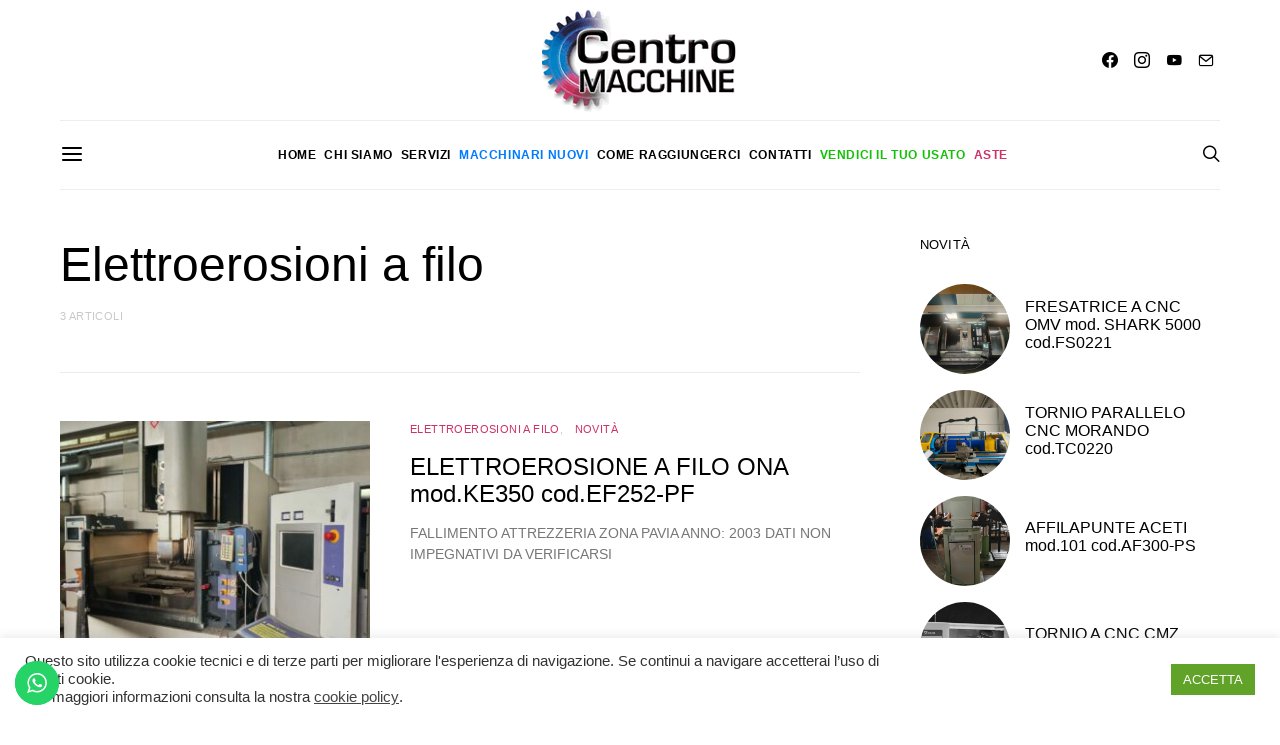

--- FILE ---
content_type: text/html; charset=UTF-8
request_url: https://www.centromacchineutensili.it/category/elettroerosioni-a-filo/
body_size: 28513
content:
<!DOCTYPE html>
<html lang="it-IT">
<head>
	<meta charset="UTF-8">
	<meta name="viewport" content="width=device-width, initial-scale=1">
	<link rel="profile" href="https://gmpg.org/xfn/11">
		<link rel="alternate" hreflang="it" href="https://www.centromacchineutensili.it/category/elettroerosioni-a-filo/" />
<link rel="alternate" hreflang="en" href="https://www.centromacchineutensili.it/en/category/wire-edm/" />
<link rel="alternate" hreflang="es" href="https://www.centromacchineutensili.it/es/category/edm-por-hilo/" />

	<!-- This site is optimized with the Yoast SEO plugin v15.4 - https://yoast.com/wordpress/plugins/seo/ -->
	<title>Elettroerosioni a filo Archivi | Centro Macchine Utensili</title>
	<meta name="robots" content="index, follow, max-snippet:-1, max-image-preview:large, max-video-preview:-1" />
	<link rel="canonical" href="https://www.centromacchineutensili.it/category/elettroerosioni-a-filo/" />
	<meta property="og:locale" content="it_IT" />
	<meta property="og:type" content="article" />
	<meta property="og:title" content="Elettroerosioni a filo Archivi | Centro Macchine Utensili" />
	<meta property="og:url" content="https://www.centromacchineutensili.it/category/elettroerosioni-a-filo/" />
	<meta property="og:site_name" content="Centro Macchine Utensili" />
	<meta name="twitter:card" content="summary_large_image" />
	<script type="application/ld+json" class="yoast-schema-graph">{"@context":"https://schema.org","@graph":[{"@type":"Organization","@id":"https://www.centromacchineutensili.it/#organization","name":"Centro Macchine Utensili s.r.l.","url":"https://www.centromacchineutensili.it/","sameAs":["https://www.facebook.com/Centro-Macchine-Utensili-srl-312271315826704","https://www.instagram.com/centromacchineutensili","https://www.youtube.com/channel/UCr24jd-Du0iGOWdtql00G-A"],"logo":{"@type":"ImageObject","@id":"https://www.centromacchineutensili.it/#logo","inLanguage":"it-IT","url":"https://www.centromacchineutensili.it/wp-content/uploads/2020/10/logoBlue.png","width":197,"height":103,"caption":"Centro Macchine Utensili s.r.l."},"image":{"@id":"https://www.centromacchineutensili.it/#logo"}},{"@type":"WebSite","@id":"https://www.centromacchineutensili.it/#website","url":"https://www.centromacchineutensili.it/","name":"Centro Macchine Utensili","description":"","publisher":{"@id":"https://www.centromacchineutensili.it/#organization"},"potentialAction":[{"@type":"SearchAction","target":"https://www.centromacchineutensili.it/?s={search_term_string}","query-input":"required name=search_term_string"}],"inLanguage":"it-IT"},{"@type":"CollectionPage","@id":"https://www.centromacchineutensili.it/category/elettroerosioni-a-filo/#webpage","url":"https://www.centromacchineutensili.it/category/elettroerosioni-a-filo/","name":"Elettroerosioni a filo Archivi | Centro Macchine Utensili","isPartOf":{"@id":"https://www.centromacchineutensili.it/#website"},"inLanguage":"it-IT","potentialAction":[{"@type":"ReadAction","target":["https://www.centromacchineutensili.it/category/elettroerosioni-a-filo/"]}]}]}</script>
	<!-- / Yoast SEO plugin. -->


<link rel='dns-prefetch' href='//www.google.com' />
<link rel='dns-prefetch' href='//use.fontawesome.com' />
<link rel='dns-prefetch' href='//s.w.org' />
<link rel="alternate" type="application/rss+xml" title="Centro Macchine Utensili &raquo; Feed" href="https://www.centromacchineutensili.it/feed/" />
<link rel="alternate" type="application/rss+xml" title="Centro Macchine Utensili &raquo; Feed dei commenti" href="https://www.centromacchineutensili.it/comments/feed/" />
<link rel="alternate" type="application/rss+xml" title="Centro Macchine Utensili &raquo; Elettroerosioni a filo Feed della categoria" href="https://www.centromacchineutensili.it/category/elettroerosioni-a-filo/feed/" />
			<link rel="preload" href="https://www.centromacchineutensili.it/wp-content/plugins/canvas/assets/fonts/canvas-icons.woff" as="font" type="font/woff" crossorigin>
					<script type="text/javascript">
			window._wpemojiSettings = {"baseUrl":"https:\/\/s.w.org\/images\/core\/emoji\/13.0.0\/72x72\/","ext":".png","svgUrl":"https:\/\/s.w.org\/images\/core\/emoji\/13.0.0\/svg\/","svgExt":".svg","source":{"concatemoji":"https:\/\/www.centromacchineutensili.it\/wp-includes\/js\/wp-emoji-release.min.js?ver=5.5.17"}};
			!function(e,a,t){var n,r,o,i=a.createElement("canvas"),p=i.getContext&&i.getContext("2d");function s(e,t){var a=String.fromCharCode;p.clearRect(0,0,i.width,i.height),p.fillText(a.apply(this,e),0,0);e=i.toDataURL();return p.clearRect(0,0,i.width,i.height),p.fillText(a.apply(this,t),0,0),e===i.toDataURL()}function c(e){var t=a.createElement("script");t.src=e,t.defer=t.type="text/javascript",a.getElementsByTagName("head")[0].appendChild(t)}for(o=Array("flag","emoji"),t.supports={everything:!0,everythingExceptFlag:!0},r=0;r<o.length;r++)t.supports[o[r]]=function(e){if(!p||!p.fillText)return!1;switch(p.textBaseline="top",p.font="600 32px Arial",e){case"flag":return s([127987,65039,8205,9895,65039],[127987,65039,8203,9895,65039])?!1:!s([55356,56826,55356,56819],[55356,56826,8203,55356,56819])&&!s([55356,57332,56128,56423,56128,56418,56128,56421,56128,56430,56128,56423,56128,56447],[55356,57332,8203,56128,56423,8203,56128,56418,8203,56128,56421,8203,56128,56430,8203,56128,56423,8203,56128,56447]);case"emoji":return!s([55357,56424,8205,55356,57212],[55357,56424,8203,55356,57212])}return!1}(o[r]),t.supports.everything=t.supports.everything&&t.supports[o[r]],"flag"!==o[r]&&(t.supports.everythingExceptFlag=t.supports.everythingExceptFlag&&t.supports[o[r]]);t.supports.everythingExceptFlag=t.supports.everythingExceptFlag&&!t.supports.flag,t.DOMReady=!1,t.readyCallback=function(){t.DOMReady=!0},t.supports.everything||(n=function(){t.readyCallback()},a.addEventListener?(a.addEventListener("DOMContentLoaded",n,!1),e.addEventListener("load",n,!1)):(e.attachEvent("onload",n),a.attachEvent("onreadystatechange",function(){"complete"===a.readyState&&t.readyCallback()})),(n=t.source||{}).concatemoji?c(n.concatemoji):n.wpemoji&&n.twemoji&&(c(n.twemoji),c(n.wpemoji)))}(window,document,window._wpemojiSettings);
		</script>
		<style type="text/css">
img.wp-smiley,
img.emoji {
	display: inline !important;
	border: none !important;
	box-shadow: none !important;
	height: 1em !important;
	width: 1em !important;
	margin: 0 .07em !important;
	vertical-align: -0.1em !important;
	background: none !important;
	padding: 0 !important;
}
</style>
	<link rel='stylesheet' id='canvas-css'  href='https://www.centromacchineutensili.it/wp-content/plugins/canvas/assets/css/canvas.css?ver=2.1.3' type='text/css' media='all' />
<link rel='alternate stylesheet' id='powerkit-icons-css'  href='https://www.centromacchineutensili.it/wp-content/plugins/powerkit/assets/fonts/powerkit-icons.woff?ver=2.9.0' type='text/css' as='font' type='font/wof' crossorigin />
<link rel='stylesheet' id='powerkit-css'  href='https://www.centromacchineutensili.it/wp-content/plugins/powerkit/assets/css/powerkit.css?ver=2.9.0' type='text/css' media='all' />
<link rel='stylesheet' id='wp-block-library-css'  href='https://www.centromacchineutensili.it/wp-includes/css/dist/block-library/style.min.css?ver=5.5.17' type='text/css' media='all' />
<link rel='stylesheet' id='canvas-block-alert-style-css'  href='https://www.centromacchineutensili.it/wp-content/plugins/canvas/components/basic-elements/block-alert/block.css?ver=1607688153' type='text/css' media='all' />
<link rel='stylesheet' id='canvas-block-progress-style-css'  href='https://www.centromacchineutensili.it/wp-content/plugins/canvas/components/basic-elements/block-progress/block.css?ver=1607688153' type='text/css' media='all' />
<link rel='stylesheet' id='canvas-block-collapsibles-style-css'  href='https://www.centromacchineutensili.it/wp-content/plugins/canvas/components/basic-elements/block-collapsibles/block.css?ver=1607688153' type='text/css' media='all' />
<link rel='stylesheet' id='canvas-block-tabs-style-css'  href='https://www.centromacchineutensili.it/wp-content/plugins/canvas/components/basic-elements/block-tabs/block.css?ver=1607688153' type='text/css' media='all' />
<link rel='stylesheet' id='canvas-block-section-heading-style-css'  href='https://www.centromacchineutensili.it/wp-content/plugins/canvas/components/basic-elements/block-section-heading/block.css?ver=1607688153' type='text/css' media='all' />
<link rel='stylesheet' id='canvas-block-row-style-css'  href='https://www.centromacchineutensili.it/wp-content/plugins/canvas/components/layout-blocks/block-row/block-row.css?ver=1607688154' type='text/css' media='all' />
<link rel='stylesheet' id='canvas-block-posts-style-css'  href='https://www.centromacchineutensili.it/wp-content/plugins/canvas/components/posts/block-posts/block-posts.css?ver=1607688154' type='text/css' media='all' />
<link rel='stylesheet' id='canvas-justified-gallery-block-style-css'  href='https://www.centromacchineutensili.it/wp-content/plugins/canvas/components/justified-gallery/block/block-justified-gallery.css?ver=1607688153' type='text/css' media='all' />
<link rel='stylesheet' id='canvas-slider-gallery-block-style-css'  href='https://www.centromacchineutensili.it/wp-content/plugins/canvas/components/slider-gallery/block/block-slider-gallery.css?ver=1607688154' type='text/css' media='all' />
<link rel='stylesheet' id='canvas-block-posts-sidebar-css'  href='https://www.centromacchineutensili.it/wp-content/plugins/canvas/components/posts/block-posts-sidebar/block-posts-sidebar.css?ver=1607688154' type='text/css' media='all' />
<link rel='stylesheet' id='csco-block-posts-sidebar-style-css'  href='https://www.centromacchineutensili.it/wp-content/themes/authentic/css/blocks/posts-sidebar.css?ver=1607568476' type='text/css' media='all' />
<link rel='stylesheet' id='csco-block-twitter-slider-style-css'  href='https://www.centromacchineutensili.it/wp-content/themes/authentic/css/blocks/twitter-slider.css?ver=1607568480' type='text/css' media='all' />
<link rel='stylesheet' id='csco-block-tiles-style-css'  href='https://www.centromacchineutensili.it/wp-content/themes/authentic/css/blocks/tiles.css?ver=1607568478' type='text/css' media='all' />
<link rel='stylesheet' id='csco-block-horizontal-tiles-style-css'  href='https://www.centromacchineutensili.it/wp-content/themes/authentic/css/blocks/horizontal-tiles.css?ver=1607568474' type='text/css' media='all' />
<link rel='stylesheet' id='csco-block-full-style-css'  href='https://www.centromacchineutensili.it/wp-content/themes/authentic/css/blocks/full.css?ver=1607568473' type='text/css' media='all' />
<link rel='stylesheet' id='csco-block-slider-style-css'  href='https://www.centromacchineutensili.it/wp-content/themes/authentic/css/blocks/slider.css?ver=1607568477' type='text/css' media='all' />
<link rel='stylesheet' id='csco-block-carousel-style-css'  href='https://www.centromacchineutensili.it/wp-content/themes/authentic/css/blocks/carousel.css?ver=1607568471' type='text/css' media='all' />
<link rel='stylesheet' id='csco-block-wide-style-css'  href='https://www.centromacchineutensili.it/wp-content/themes/authentic/css/blocks/wide.css?ver=1607568481' type='text/css' media='all' />
<link rel='stylesheet' id='csco-block-narrow-style-css'  href='https://www.centromacchineutensili.it/wp-content/themes/authentic/css/blocks/narrow.css?ver=1607568475' type='text/css' media='all' />
<link rel='stylesheet' id='canvas-block-heading-style-css'  href='https://www.centromacchineutensili.it/wp-content/plugins/canvas/components/content-formatting/block-heading/block.css?ver=1607688153' type='text/css' media='all' />
<link rel='stylesheet' id='canvas-block-list-style-css'  href='https://www.centromacchineutensili.it/wp-content/plugins/canvas/components/content-formatting/block-list/block.css?ver=1607688153' type='text/css' media='all' />
<link rel='stylesheet' id='canvas-block-paragraph-style-css'  href='https://www.centromacchineutensili.it/wp-content/plugins/canvas/components/content-formatting/block-paragraph/block.css?ver=1607688153' type='text/css' media='all' />
<link rel='stylesheet' id='canvas-block-separator-style-css'  href='https://www.centromacchineutensili.it/wp-content/plugins/canvas/components/content-formatting/block-separator/block.css?ver=1607688153' type='text/css' media='all' />
<link rel='stylesheet' id='canvas-block-group-style-css'  href='https://www.centromacchineutensili.it/wp-content/plugins/canvas/components/basic-elements/block-group/block.css?ver=1607688153' type='text/css' media='all' />
<link rel='stylesheet' id='canvas-block-cover-style-css'  href='https://www.centromacchineutensili.it/wp-content/plugins/canvas/components/basic-elements/block-cover/block.css?ver=1607688153' type='text/css' media='all' />
<link rel='stylesheet' id='contact-form-7-css'  href='https://www.centromacchineutensili.it/wp-content/plugins/contact-form-7/includes/css/styles.css?ver=5.3' type='text/css' media='all' />
<link rel='stylesheet' id='cookie-law-info-css'  href='https://www.centromacchineutensili.it/wp-content/plugins/cookie-law-info/public/css/cookie-law-info-public.css?ver=1.9.5' type='text/css' media='all' />
<link rel='stylesheet' id='cookie-law-info-gdpr-css'  href='https://www.centromacchineutensili.it/wp-content/plugins/cookie-law-info/public/css/cookie-law-info-gdpr.css?ver=1.9.5' type='text/css' media='all' />
<link rel='stylesheet' id='powerkit-author-box-css'  href='https://www.centromacchineutensili.it/wp-content/plugins/powerkit/modules/author-box/public/css/public-powerkit-author-box.css?ver=2.9.0' type='text/css' media='all' />
<link rel='stylesheet' id='powerkit-basic-elements-css'  href='https://www.centromacchineutensili.it/wp-content/plugins/powerkit/modules/basic-elements/public/css/public-powerkit-basic-elements.css?ver=2.9.0' type='text/css' media='screen' />
<link rel='stylesheet' id='powerkit-coming-soon-css'  href='https://www.centromacchineutensili.it/wp-content/plugins/powerkit/modules/coming-soon/public/css/public-powerkit-coming-soon.css?ver=2.9.0' type='text/css' media='all' />
<link rel='stylesheet' id='powerkit-content-formatting-css'  href='https://www.centromacchineutensili.it/wp-content/plugins/powerkit/modules/content-formatting/public/css/public-powerkit-content-formatting.css?ver=2.9.0' type='text/css' media='all' />
<link rel='stylesheet' id='powerkit-сontributors-css'  href='https://www.centromacchineutensili.it/wp-content/plugins/powerkit/modules/contributors/public/css/public-powerkit-contributors.css?ver=2.9.0' type='text/css' media='all' />
<link rel='stylesheet' id='powerkit-facebook-css'  href='https://www.centromacchineutensili.it/wp-content/plugins/powerkit/modules/facebook/public/css/public-powerkit-facebook.css?ver=2.9.0' type='text/css' media='all' />
<link rel='stylesheet' id='powerkit-featured-categories-css'  href='https://www.centromacchineutensili.it/wp-content/plugins/powerkit/modules/featured-categories/public/css/public-powerkit-featured-categories.css?ver=2.9.0' type='text/css' media='all' />
<link rel='stylesheet' id='powerkit-inline-posts-css'  href='https://www.centromacchineutensili.it/wp-content/plugins/powerkit/modules/inline-posts/public/css/public-powerkit-inline-posts.css?ver=2.9.0' type='text/css' media='all' />
<link rel='stylesheet' id='powerkit-instagram-css'  href='https://www.centromacchineutensili.it/wp-content/plugins/powerkit/modules/instagram/public/css/public-powerkit-instagram.css?ver=2.9.0' type='text/css' media='all' />
<link rel='stylesheet' id='powerkit-justified-gallery-css'  href='https://www.centromacchineutensili.it/wp-content/plugins/powerkit/modules/justified-gallery/public/css/public-powerkit-justified-gallery.css?ver=2.9.0' type='text/css' media='all' />
<link rel='stylesheet' id='glightbox-css'  href='https://www.centromacchineutensili.it/wp-content/plugins/powerkit/modules/lightbox/public/css/glightbox.min.css?ver=2.9.0' type='text/css' media='all' />
<link rel='stylesheet' id='powerkit-lightbox-css'  href='https://www.centromacchineutensili.it/wp-content/plugins/powerkit/modules/lightbox/public/css/public-powerkit-lightbox.css?ver=2.9.0' type='text/css' media='all' />
<link rel='stylesheet' id='powerkit-opt-in-forms-css'  href='https://www.centromacchineutensili.it/wp-content/plugins/powerkit/modules/opt-in-forms/public/css/public-powerkit-opt-in-forms.css?ver=2.9.0' type='text/css' media='all' />
<link rel='stylesheet' id='powerkit-pinterest-css'  href='https://www.centromacchineutensili.it/wp-content/plugins/powerkit/modules/pinterest/public/css/public-powerkit-pinterest.css?ver=2.9.0' type='text/css' media='all' />
<link rel='stylesheet' id='powerkit-scroll-to-top-css'  href='https://www.centromacchineutensili.it/wp-content/plugins/powerkit/modules/scroll-to-top/public/css/public-powerkit-scroll-to-top.css?ver=2.9.0' type='text/css' media='all' />
<link rel='stylesheet' id='powerkit-share-buttons-css'  href='https://www.centromacchineutensili.it/wp-content/plugins/powerkit/modules/share-buttons/public/css/public-powerkit-share-buttons.css?ver=2.9.0' type='text/css' media='all' />
<link rel='stylesheet' id='powerkit-social-links-css'  href='https://www.centromacchineutensili.it/wp-content/plugins/powerkit/modules/social-links/public/css/public-powerkit-social-links.css?ver=2.9.0' type='text/css' media='all' />
<link rel='stylesheet' id='powerkit-twitter-css'  href='https://www.centromacchineutensili.it/wp-content/plugins/powerkit/modules/twitter/public/css/public-powerkit-twitter.css?ver=2.9.0' type='text/css' media='all' />
<link rel='stylesheet' id='powerkit-widget-about-css'  href='https://www.centromacchineutensili.it/wp-content/plugins/powerkit/modules/widget-about/public/css/public-powerkit-widget-about.css?ver=2.9.0' type='text/css' media='all' />
<link rel='stylesheet' id='wpml-legacy-horizontal-list-0-css'  href='//www.centromacchineutensili.it/wp-content/plugins/sitepress-multilingual-cms/templates/language-switchers/legacy-list-horizontal/style.css?ver=1' type='text/css' media='all' />
<style id='wpml-legacy-horizontal-list-0-inline-css' type='text/css'>
.wpml-ls-statics-footer{background-color:#01265d;}.wpml-ls-statics-footer a {color:#ffffff;}.wpml-ls-statics-footer a:hover,.wpml-ls-statics-footer a:focus {color:#cc3366;}.wpml-ls-statics-footer .wpml-ls-current-language>a {color:#ffffff;}.wpml-ls-statics-footer .wpml-ls-current-language:hover>a, .wpml-ls-statics-footer .wpml-ls-current-language>a:focus {color:#cc3366;}
</style>
<link rel='stylesheet' id='csco-styles-css'  href='https://www.centromacchineutensili.it/wp-content/themes/authentic/style.css?ver=6.2.3' type='text/css' media='all' />
<link rel='stylesheet' id='searchwp-live-search-css'  href='https://www.centromacchineutensili.it/wp-content/plugins/searchwp-live-ajax-search/assets/styles/style.css?ver=1.4.6' type='text/css' media='all' />
<link rel='stylesheet' id='font-awesome-official-css'  href='https://use.fontawesome.com/releases/v5.15.1/css/all.css' type='text/css' media='all' integrity="sha384-vp86vTRFVJgpjF9jiIGPEEqYqlDwgyBgEF109VFjmqGmIY/Y4HV4d3Gp2irVfcrp" crossorigin="anonymous" />
<link rel='stylesheet' id='font-awesome-official-v4shim-css'  href='https://use.fontawesome.com/releases/v5.15.1/css/v4-shims.css' type='text/css' media='all' integrity="sha384-WCuYjm/u5NsK4s/NfnJeHuMj6zzN2HFyjhBu/SnZJj7eZ6+ds4zqIM3wYgL59Clf" crossorigin="anonymous" />
<style id='font-awesome-official-v4shim-inline-css' type='text/css'>
@font-face {
font-family: "FontAwesome";
src: url("https://use.fontawesome.com/releases/v5.15.1/webfonts/fa-brands-400.eot"),
		url("https://use.fontawesome.com/releases/v5.15.1/webfonts/fa-brands-400.eot?#iefix") format("embedded-opentype"),
		url("https://use.fontawesome.com/releases/v5.15.1/webfonts/fa-brands-400.woff2") format("woff2"),
		url("https://use.fontawesome.com/releases/v5.15.1/webfonts/fa-brands-400.woff") format("woff"),
		url("https://use.fontawesome.com/releases/v5.15.1/webfonts/fa-brands-400.ttf") format("truetype"),
		url("https://use.fontawesome.com/releases/v5.15.1/webfonts/fa-brands-400.svg#fontawesome") format("svg");
}

@font-face {
font-family: "FontAwesome";
src: url("https://use.fontawesome.com/releases/v5.15.1/webfonts/fa-solid-900.eot"),
		url("https://use.fontawesome.com/releases/v5.15.1/webfonts/fa-solid-900.eot?#iefix") format("embedded-opentype"),
		url("https://use.fontawesome.com/releases/v5.15.1/webfonts/fa-solid-900.woff2") format("woff2"),
		url("https://use.fontawesome.com/releases/v5.15.1/webfonts/fa-solid-900.woff") format("woff"),
		url("https://use.fontawesome.com/releases/v5.15.1/webfonts/fa-solid-900.ttf") format("truetype"),
		url("https://use.fontawesome.com/releases/v5.15.1/webfonts/fa-solid-900.svg#fontawesome") format("svg");
}

@font-face {
font-family: "FontAwesome";
src: url("https://use.fontawesome.com/releases/v5.15.1/webfonts/fa-regular-400.eot"),
		url("https://use.fontawesome.com/releases/v5.15.1/webfonts/fa-regular-400.eot?#iefix") format("embedded-opentype"),
		url("https://use.fontawesome.com/releases/v5.15.1/webfonts/fa-regular-400.woff2") format("woff2"),
		url("https://use.fontawesome.com/releases/v5.15.1/webfonts/fa-regular-400.woff") format("woff"),
		url("https://use.fontawesome.com/releases/v5.15.1/webfonts/fa-regular-400.ttf") format("truetype"),
		url("https://use.fontawesome.com/releases/v5.15.1/webfonts/fa-regular-400.svg#fontawesome") format("svg");
unicode-range: U+F004-F005,U+F007,U+F017,U+F022,U+F024,U+F02E,U+F03E,U+F044,U+F057-F059,U+F06E,U+F070,U+F075,U+F07B-F07C,U+F080,U+F086,U+F089,U+F094,U+F09D,U+F0A0,U+F0A4-F0A7,U+F0C5,U+F0C7-F0C8,U+F0E0,U+F0EB,U+F0F3,U+F0F8,U+F0FE,U+F111,U+F118-F11A,U+F11C,U+F133,U+F144,U+F146,U+F14A,U+F14D-F14E,U+F150-F152,U+F15B-F15C,U+F164-F165,U+F185-F186,U+F191-F192,U+F1AD,U+F1C1-F1C9,U+F1CD,U+F1D8,U+F1E3,U+F1EA,U+F1F6,U+F1F9,U+F20A,U+F247-F249,U+F24D,U+F254-F25B,U+F25D,U+F267,U+F271-F274,U+F279,U+F28B,U+F28D,U+F2B5-F2B6,U+F2B9,U+F2BB,U+F2BD,U+F2C1-F2C2,U+F2D0,U+F2D2,U+F2DC,U+F2ED,U+F328,U+F358-F35B,U+F3A5,U+F3D1,U+F410,U+F4AD;
}
</style>
<script type='text/javascript' src='https://www.centromacchineutensili.it/wp-includes/js/jquery/jquery.js?ver=1.12.4-wp' id='jquery-core-js'></script>
<script type='text/javascript' src='https://www.centromacchineutensili.it/wp-content/plugins/sitepress-multilingual-cms/res/js/jquery.cookie.js?ver=4.4.3' id='jquery.cookie-js'></script>
<script type='text/javascript' id='wpml-cookie-js-extra'>
/* <![CDATA[ */
var wpml_cookies = {"wp-wpml_current_language":{"value":"it","expires":1,"path":"\/"}};
var wpml_cookies = {"wp-wpml_current_language":{"value":"it","expires":1,"path":"\/"}};
/* ]]> */
</script>
<script type='text/javascript' src='https://www.centromacchineutensili.it/wp-content/plugins/sitepress-multilingual-cms/res/js/cookies/language-cookie.js?ver=4.4.3' id='wpml-cookie-js'></script>
<script type='text/javascript' id='cookie-law-info-js-extra'>
/* <![CDATA[ */
var Cli_Data = {"nn_cookie_ids":[],"cookielist":[],"ccpaEnabled":"","ccpaRegionBased":"","ccpaBarEnabled":"","ccpaType":"gdpr","js_blocking":"1","custom_integration":"","triggerDomRefresh":""};
var cli_cookiebar_settings = {"animate_speed_hide":"500","animate_speed_show":"500","background":"#ffffff","border":"#b1a6a6c2","border_on":"","button_1_button_colour":"#61a229","button_1_button_hover":"#4e8221","button_1_link_colour":"#fff","button_1_as_button":"1","button_1_new_win":"","button_2_button_colour":"#333","button_2_button_hover":"#292929","button_2_link_colour":"#444","button_2_as_button":"","button_2_hidebar":"","button_3_button_colour":"#3566bb","button_3_button_hover":"#2a5296","button_3_link_colour":"#fff","button_3_as_button":"1","button_3_new_win":"","button_4_button_colour":"#000","button_4_button_hover":"#000000","button_4_link_colour":"#333333","button_4_as_button":"","font_family":"inherit","header_fix":"","notify_animate_hide":"1","notify_animate_show":"","notify_div_id":"#cookie-law-info-bar","notify_position_horizontal":"right","notify_position_vertical":"bottom","scroll_close":"","scroll_close_reload":"","accept_close_reload":"","reject_close_reload":"","showagain_tab":"","showagain_background":"#fff","showagain_border":"#000","showagain_div_id":"#cookie-law-info-again","showagain_x_position":"100px","text":"#333333","show_once_yn":"","show_once":"10000","logging_on":"","as_popup":"","popup_overlay":"1","bar_heading_text":"","cookie_bar_as":"banner","popup_showagain_position":"bottom-right","widget_position":"left"};
var log_object = {"ajax_url":"https:\/\/www.centromacchineutensili.it\/wp-admin\/admin-ajax.php"};
/* ]]> */
</script>
<script type='text/javascript' src='https://www.centromacchineutensili.it/wp-content/plugins/cookie-law-info/public/js/cookie-law-info-public.js?ver=1.9.5' id='cookie-law-info-js'></script>
<link rel="https://api.w.org/" href="https://www.centromacchineutensili.it/wp-json/" /><link rel="alternate" type="application/json" href="https://www.centromacchineutensili.it/wp-json/wp/v2/categories/104" /><link rel="EditURI" type="application/rsd+xml" title="RSD" href="https://www.centromacchineutensili.it/xmlrpc.php?rsd" />
<link rel="wlwmanifest" type="application/wlwmanifest+xml" href="https://www.centromacchineutensili.it/wp-includes/wlwmanifest.xml" /> 
<meta name="generator" content="WordPress 5.5.17" />
<meta name="generator" content="WPML ver:4.4.3 stt:1,27,2;" />

<style type="text/css" media="all" id="canvas-blocks-dynamic-styles">

</style>
<!-- Global site tag (gtag.js) - Google Analytics -->
<script async src="https://www.googletagmanager.com/gtag/js?id=UA-47343303-1"></script>
<script>
  window.dataLayer = window.dataLayer || [];
  function gtag(){dataLayer.push(arguments);}
  gtag('js', new Date());

  gtag('config', 'UA-47343303-1');
</script>
<script type="text/javascript" src="https://www.centromacchineutensili.it/wp-content/plugins/show-price-with-password/js/sweetalert2.all.min.js"></script><script type="text/javascript" src="https://www.centromacchineutensili.it/wp-content/plugins/show-price-with-password/js/main_it_IT.js?v=1.0.5"></script><link rel="stylesheet" type="text/css" href="https://www.centromacchineutensili.it/wp-content/plugins/show-price-with-password/css/main.css?v=1.0.5"><script type="text/javascript">function get_spwp_ajax_url() { return "https://www.centromacchineutensili.it/wp-admin/admin-ajax.php"; }</script>		<script>
			( function() {
				window.onpageshow = function( event ) {
					// Defined window.wpforms means that a form exists on a page.
					// If so and back/forward button has been clicked,
					// force reload a page to prevent the submit button state stuck.
					if ( typeof window.wpforms !== 'undefined' && event.persisted ) {
						window.location.reload();
					}
				};
			}() );
		</script>
		<link rel="icon" href="https://www.centromacchineutensili.it/wp-content/uploads/2020/12/cropped-favicon-32x32.png" sizes="32x32" />
<link rel="icon" href="https://www.centromacchineutensili.it/wp-content/uploads/2020/12/cropped-favicon-192x192.png" sizes="192x192" />
<link rel="apple-touch-icon" href="https://www.centromacchineutensili.it/wp-content/uploads/2020/12/cropped-favicon-180x180.png" />
<meta name="msapplication-TileImage" content="https://www.centromacchineutensili.it/wp-content/uploads/2020/12/cropped-favicon-270x270.png" />
		<style type="text/css" id="wp-custom-css">
			.grecaptcha-badge { visibility: hidden; }

.topbar .navbar-nav > li > a, .nav .sub-menu > li > a, .navbar-nav .cs-mm-categories > li > a, .widget_categories .children li a, .widget_nav_menu .sub-menu > li > a {
    text-transform: uppercase !important;
}

/*
.cat-item-20, .cat-item-20 a,
.cat-item-236, .cat-item-236 a,
.cat-item-237, .cat-item-237 a {
	color: #f1b011;
}
*/



.macchinario-nuovo figure {
	width: 100%;
	text-align: center;
}
.macchinario-nuovo figure img {
	padding: 5px;
	border: 5px solid transparent;
}
.macchinario-nuovo a {
	color: #007bff !important;
}
.macchinario-nuovo h4,
.macchinario-nuovo h4 a {
	font-weight: bold;
	color: #007bff;
}
.macchinario-nuovo figure a img:hover {
    border: 5px solid #cc3366;
    border-radius: 10px;
}
.macchinario-nuovo figure:hover figcaption {
	color: #cc3366 !important;
}
.macchinario-nuovo figure {  
    pointer-events: none;
}
.macchinario-nuovo figure a {
    pointer-events: auto;
}
.macchinario-nuovo figure figcaption {
	font-size: 1rem;
  letter-spacing: 0px;
  text-transform: none;
	font-weight: bold;
	color: #007bff;
	text-align: center;
	font-family: -apple-system, BlinkMacSystemFont, "Segoe UI", Roboto, Oxygen-Sans, Ubuntu, Cantarell, "Helvetica Neue", sans-serif;
	line-height: 1;
	text-transform: uppercase;
}



/* menu highlight blue */

.nav.navbar-nav > .menu-highlight-blue {
}
.widget_nav_menu .menu > .menu-highlight-blue a,
.nav.navbar-nav > .menu-highlight-blue a {
	color: #007bff;
}
.widget_nav_menu .menu > .menu-highlight a {
	color: #14c108; /*#ffb900;*/
}
.widget_nav_menu .menu > .menu-aste a, .nav.navbar-nav > .menu-aste a {
    color: #cc3366;
}


.navbar-nav > li + li {
    margin-left: 0.5rem;
}



/* fix bug allineamento sidebar nelle categorie */
#content {
	width: auto;
}		</style>
		<style id="kirki-inline-styles">body, .offcanvas, #search, input[type=search], input[type=text], input[type=number], input[type=email], input[type=tel], input[type=password], textarea, .form-control, .pk-card, .pagination-content, .adp-popup-type-content .adp-popup-container{background-color:#ffffff;}.entry-content .pk-block-bg-inverse, .pk-dropcap-bg-inverse:first-letter, .entry-content .has-drop-cap.is-cnvs-dropcap-bg-dark:first-letter{color:#ffffff!important;}body, input[type=search], input[type=text], input[type=number], input[type=email], input[type=tel], input[type=password], textarea, .abr-reviews-posts .abr-review-meta{color:#777777;}blockquote cite, figcaption, .wp-caption-text, .wp-block-gallery .blocks-gallery-item figcaption, .wp-block-image figcaption, .wp-block-audio figcaption, .wp-block-embed figcaption, .wp-block-pullquote cite, .wp-block-pullquote footer, .wp-block-pullquote .wp-block-pullquote__citation, .wp-block-quote cite, label, .text-small, .comment-metadata, .logged-in-as, .post-categories, .post-count, .product-count, .post-meta, .entry-content figcaption, .post-media figcaption, .post-tags, .sub-title, .tagcloud, .timestamp, #wp-calendar caption, .comment-metadata a, .comment-metadata, .widget_rss ul li cite, .widget_rss ul li .rss-date, .pk-widget-about .pk-about-small, .pk-share-buttons-total .pk-share-buttons-count, .pk-share-buttons-post-loop .pk-share-buttons-count, .pk-share-buttons-block-posts .pk-share-buttons-count, .pk-share-buttons-post-sidebar .pk-share-buttons-count, .pk-share-buttons-post-loop .pk-share-buttons-link:hover .pk-share-buttons-count, .pk-share-buttons-block-posts .pk-share-buttons-link:hover .pk-share-buttons-count, .pk-share-buttons-post-sidebar .pk-share-buttons-link:hover .pk-share-buttons-count, .title-share, .pk-social-links-template-default .pk-social-links-label, .pk-social-links-wrap .pk-social-links-label, .pk-color-secondary, .pk-twitter-default .pk-twitter-tweet:before, .cs-meet-team .pk-social-links-link, .abr-post-review .abr-review-score .abr-review-subtext .abr-data-label{color:#c9c9c9;}.owl-dot span, .abr-post-review .abr-review-score .abr-review-subtext .abr-data-info{background-color:#c9c9c9;}.entry-content p > code, a, #search .close, .button-link, .pk-share-buttons-total .pk-share-buttons-label, .pk-share-buttons-total .pk-share-buttons-title, .pk-social-links-wrap .pk-social-links-count, .pk-nav-tabs .pk-nav-link, .pk-nav-tabs .pk-nav-link.pk-active, .pk-tabs .pk-nav-pills .pk-nav-link, .pk-block-social-links .pk-social-links-link, .pk-block-social-links .pk-social-links-title, .pk-social-links-scheme-light .pk-social-links-link, .pk-social-links-scheme-light .pk-social-links-title, .pk-social-links-scheme-bold .pk-social-links-title, .pk-social-links-scheme-bold-rounded .pk-social-links-title, .pk-share-buttons-scheme-default .pk-share-buttons-link, .pk-share-buttons-after-post.pk-share-buttons-scheme-default .pk-share-buttons-link:not(:hover), .pk-share-buttons-before-post.pk-share-buttons-scheme-default .pk-share-buttons-link:not(:hover), .pk-toc ol > li:before, ol.pk-list-styled > li:before, h2.pk-heading-numbered:before, .pk-card-header a, .pk-twitter-info a, .pk-instagram-username a, .pk-social-links-template-default .pk-social-links-link, .pk-widget-contributors .pk-social-links-link, .cs-list-articles > li > a, .pk-block-contributors .author-name a, .edit-post-visual-editor.editor-styles-wrapper .pk-author-posts-single a, .pk-twitter-content a, .pk-block-author .pk-widget-author-container:not(.pk-bg-overlay) .pk-author-title a, .pk-share-buttons-scheme-simple-light .pk-share-buttons-link, .pk-share-buttons-scheme-simple-light .pk-share-buttons-count, .is-style-pk-share-buttons-simple-light .pk-share-buttons-link, .is-style-pk-share-buttons-simple-light .pk-share-buttons-link .pk-share-buttons-count, .is-style-pk-share-buttons-default .pk-share-buttons-link:not(hover), ol.is-style-cnvs-list-styled > li:before, h2.is-style-cnvs-heading-numbered:before, .cnvs-block-collapsible .cnvs-block-collapsible-title h6 a{color:#000000;}.owl-dot.active span{background-color:#000000;}a:hover, .button-link:hover, #search .close:hover, .pk-social-links-scheme-light:not(.pk-social-links-scheme-light-bg) .pk-social-links-link:hover .pk-social-links-title, .is-style-pk-social-links-bold .pk-social-links-link:hover .pk-social-links-title, .pk-social-links-scheme-bold .pk-social-links-link:hover .pk-social-links-title, .is-style-pk-social-links-bold-rounded .pk-social-links-link:hover .pk-social-links-title, .pk-social-links-scheme-bold-rounded .pk-social-links-link:hover .pk-social-links-title, .pk-nav-tabs .pk-nav-link:not(.pk-active):focus, .pk-nav-tabs .pk-nav-link:not(.pk-active):hover, .pk-card-header a:hover, .pk-twitter-info a:hover, .pk-instagram-username a:hover, .pk-widget-contributors .pk-social-links-link:hover, .cs-list-articles > li > a:hover, .pk-block-contributors .author-name a:hover, .edit-post-visual-editor.editor-styles-wrapper .pk-author-posts-single a:hover, .pk-twitter-content a:hover, .pk-block-author .pk-widget-author-container:not(.pk-bg-overlay) .pk-author-title a:hover, .cnvs-block-collapsible .cnvs-block-collapsible-title h6 a:hover{color:#cc3366;}.wp-block-separator{color:#eeeeee;}hr, .wp-block-separator:not(.is-style-dots), .wp-block-pullquote:not([style*="border-color"]), .entry-content .table-bordered th, .entry-content .table-bordered td, section.widget .widget-wrap, .form-control, input[type=search], input[type=text], input[type=number], input[type=email], input[type=tel], input[type=password], textarea, select, .pk-collapsibles .pk-card, .post-archive .archive-compact .post-masonry, .post-archive .archive-compact .post-grid, .post-archive .archive-compact.archive-masonry section.widget, .post-archive .archive-compact.archive-grid section.widget, .archive-list section.widget .widget-wrap, .archive-standard section.widget .widget-wrap, .sidebar-offcanvas .widget, .pk-nav-tabs .pk-nav-link, .pk-collapsibles .pk-card + .pk-card, .cnvs-block-tabs .cnvs-block-tabs-buttons .cnvs-block-tabs-button a, .cnvs-block-collapsibles .cnvs-block-collapsible, .abr-reviews-posts .abr-post-item{border-color:#eeeeee;}hr, .entry-content table th, .entry-content table td, .entry-content table tbody + tbody, .header-enabled .navbar-primary:not(.sticky-nav-slide) .navbar, .navigation.comment-navigation, .site-main > article > .post-author, .post-main .post-author, .comment-body + .comment-respond, .comment-list + .comment-respond, .comment-list article, .comment-list .pingback, .comment-list .trackback, .post-standard:not(.post-featured) + .post-standard:not(.post-featured), .archive-first + .archive-list, .single .section-carousel, .widget_nav_menu .menu > .menu-item:not(:first-child), .widget_pages li:not(:first-child) a, .widget_meta li:not(:first-child) a, .widget_categories > ul > li:not(:first-child), .widget_archive > ul > li:not(:first-child), .widget_categories .widget-wrap > ul > li:not(:first-child), .widget_archive .widget-wrap > ul > li:not(:first-child), .widget_recent_comments li:not(:first-child), .widget_recent_entries li:not(:first-child), #wp-calendar tbody td, .navigation.pagination, .navigation.pagination + .post-tags, .fb-comments, .post-tags, .page-header-simple .page-header + .post-archive, .section-grid + .site-content > .cs-container:before, .archive-pagination:not(:empty), .post-list:not(.post-featured) + .post-list:not(.post-featured), .post-list + .post, .post + .post-list, .cs-meet-team .cs-author .cs-author-posts, .pk-widget-contributors .pk-author-item, .pk-toc:not(:first-child), .pk-inline-posts:not(:first-child), .cnvs-block-toc:not(:first-child){border-top-color:#eeeeee;}.entry-content thead th, .navbar-primary:not(.sticky-nav-slide) .navbar, .sticky-nav-slide, .topbar, .navbar-offcanvas, .navigation.comment-navigation, .widget_rss ul li, .searchwp-live-search-results.searchwp-live-search-results-showing .searchwp-live-search-result:not(:last-child) a, .pk-separator, .pk-toc:not(:last-child), .pk-inline-posts:not(:last-child), .cnvs-block-tabs.cnvs-block-tabs-vertical .cnvs-block-tabs-buttons .cnvs-block-tabs-button-active a, .cnvs-block-toc:not(:last-child){border-bottom-color:#eeeeee;}.pk-nav-tabs .pk-nav-link:not(.pk-active):focus, .pk-nav-tabs .pk-nav-link:not(.pk-active):hover{background-color:#eeeeee;}.wp-block-separator.is-style-dots:before{color:#eeeeee;}.entry-content p > code, .site-main .pk-subscribe-form-wrap, .post-comments, .archive-list .pk-subscribe-form-wrap, .archive-full .pk-subscribe-form-wrap, .entry-content .pk-dropcap-bg-inverse:first-letter, .entry-content .pk-dropcap-bg-light:first-letter, .entry-content .pk-block-bg-inverse, .entry-content .pk-block-bg-light, .basic_mailchimp_widget, .pk-twitter-slider, .pk-card-header, .pk-share-buttons-after-post.pk-share-buttons-scheme-default .pk-share-buttons-link, .pk-share-buttons-before-post.pk-share-buttons-scheme-default .pk-share-buttons-link, .pk-toc ol > li:before, ol.pk-list-styled > li:before, .pk-social-links-scheme-light-bg .pk-social-links-link, .is-style-pk-social-links-light-bg .pk-social-links-link, h2.pk-heading-numbered:before, .entry-content .table-bordered th, .entry-content .table-striped tbody tr:nth-of-type(odd), .wp-block-code, .wp-block-verse, .wp-block-preformatted, .is-style-pk-share-buttons-default .pk-share-buttons-link:not(hover), .is-style-pk-share-buttons-bold .pk-share-buttons-link, .cnvs-block-twitter-layout-slider, .entry-content .has-drop-cap:first-letter, ol.is-style-cnvs-list-styled > li:before, h2.is-style-cnvs-heading-numbered:before, .wp-block-group.is-style-cnvs-block-bg-light{background-color:#f8f8f8;}.cnvs-block-collapsible-title{background-color:#f8f8f8;}h1, h2, h3, h4, h5, h6, .comment .fn, #search input[type="search"], .entry-content .table-bordered th, .wp-block-table td strong, .abr-post-review .abr-review-name, .abr-post-review .abr-review-text, .abr-reviews-posts .abr-review-number{color:#000000;}#search input[type="search"]:-ms-input-placeholder{color:#000000;}#search input[type="search"]:-moz-placeholder{color:#000000;}#search input[type="search"]::-webkit-input-placeholder{color:#000000;}h1 a, h2 a, h3 a, h4 a, h5 a, h6 a, .comment .fn a, .cnvs-block-posts-sidebar:not(.cnvs-block-posts-sidebar-slider) .entry-title a, .pk-widget-posts:not(.pk-widget-posts-template-slider) .entry-title a{color:#000000;}h1 a:hover, h2 a:hover, h3 a:hover, h4 a:hover, h5 a:hover, h6 a:hover, .comment .fn a:hover, .cnvs-block-posts-sidebar:not(.cnvs-block-posts-sidebar-slider) .entry-title a:hover, .pk-widget-posts:not(.pk-widget-posts-template-slider) .entry-title a:hover{color:#a0a0a0;}.wp-block-button .wp-block-button__link:not(.has-background), .button-primary, .overlay-inner a.button-primary, .header-light .button-primary, .wp-block-search .wp-block-search__button, .post-number, .post-pagination .post-more .button, .pk-button-primary, .pk-author-button, .pk-about-button, .pk-instagram-follow, .pk-twitter-follow, .pk-subscribe-submit, .pk-badge-primary, .pk-featured-categories-vertical-list .pk-featured-count, .adp-button-primary{color:#ffffff;}.pk-pin-it{color:#ffffff!important;}.wp-block-button .wp-block-button__link:not(.has-background):hover, .button-primary:hover, .button-primary:active, .button-primary:focus, .button-primary:not([disabled]):not(.disabled).active, .button-primary:not([disabled]):not(.disabled):active, .overlay-inner a.button-primary:hover, .overlay-inner a.button-primary:active, .overlay-inner a.button-primary:focus, .overlay-inner a.button-primary:not([disabled]):not(.disabled).active, .overlay-inner a.button-primary:not([disabled]):not(.disabled):active, .header-light .button-primary:hover, .header-light .button-primary:active, .header-light .button-primary:focus, .header-light .button-primary:not([disabled]):not(.disabled).active, .header-light .button-primary:not([disabled]):not(.disabled):active, .wp-block-search .wp-block-search__button:hover, .post-pagination .post-more .button:hover, .pk-button-primary:not(:disabled):not(.disabled):active, .pk-button-primary:focus, .pk-button-primary:hover, .pk-button-primary:focus, .pk-button-primary:active, .pk-author-button:hover, .pk-about-button:hover, .pk-instagram-follow:hover, .pk-twitter-follow:hover, .pk-subscribe-submit:hover, .adp-button-primary:hover, .adp-button-primary:focus{color:#ffffff;}.pk-pin-it:hover{color:#ffffff!important;background-color:#cc3366!important;}.wp-block-button .wp-block-button__link:not(.has-background), .button-primary, .overlay-inner a.button-primary, .header-light .button-primary, .wp-block-search .wp-block-search__button, .post-number, .pk-tabs .pk-nav-pills .pk-nav-link.pk-active, .pk-tabs .pk-nav-pills .pk-nav-link.pk-active:focus, .pk-tabs .pk-nav-pills .pk-tabs .pk-nav-pills .pk-nav-link.pk-active:hover, .pk-button-primary, .pk-author-button, .pk-about-button, .pk-instagram-follow, .pk-twitter-follow, .pk-subscribe-submit, .pk-badge-primary, .pk-featured-categories-vertical-list .pk-featured-count, .cnvs-block-tabs.is-style-cnvs-block-tabs-pills .cnvs-block-tabs-buttons .cnvs-block-tabs-button.cnvs-block-tabs-button-active a, .cnvs-block-tabs.is-style-cnvs-block-tabs-pills .cnvs-block-tabs-buttons .cnvs-block-tabs-button.cnvs-block-tabs-button-active a:focus, .cnvs-block-tabs.is-style-cnvs-block-tabs-pills .cnvs-block-tabs-buttons .cnvs-block-tabs-button.cnvs-block-tabs-button-active a:hover, .adp-button-primary{background-color:#0871b8;}.pk-bg-primary, .pk-pin-it{background-color:#0871b8!important;}.post-tags a:focus, .post-tags a:hover, .tagcloud a:focus, .tagcloud a:hover, .wp-block-button .wp-block-button__link:not(.has-background):hover, .button-primary:hover, .button-primary:active, .button-primary:focus, .button-primary:not([disabled]):not(.disabled).active, .button-primary:not([disabled]):not(.disabled):active, .overlay-inner a.button-primary:hover, .overlay-inner a.button-primary:active, .overlay-inner a.button-primary:focus, .overlay-inner a.button-primary:not([disabled]):not(.disabled).active, .overlay-inner a.button-primary:not([disabled]):not(.disabled):active, .header-light .button-primary:hover, .header-light .button-primary:active, .header-light .button-primary:focus, .header-light .button-primary:not([disabled]):not(.disabled).active, .header-light .button-primary:not([disabled]):not(.disabled):active, .wp-block-search .wp-block-search__button:hover, .pk-button-primary:not(:disabled):not(.disabled):active, .pk-button-primary:hover, .pk-button-primary:active, .pk-button-primary:focus, .pk-author-button:hover, .pk-about-button:hover, .pk-instagram-follow:hover, .pk-twitter-follow:hover, .pk-subscribe-submit:hover, .adp-button-primary:hover, .adp-button-primary:focus{background-color:#cc3366;}.button-secondary, .pk-button-secondary{color:#a0a0a0!important;background-color:#eeeeee;}.button-secondary:hover, .button-secondary:active, .button-secondary:focus, .pk-button-secondary:hover, .pk-button-secondary:active, .pk-button-secondary:focus{color:#000000!important;background-color:#f8f8f8;}.site-title{color:#000000;}.site-title:hover{color:#a0a0a0;}.site-description{color:#a0a0a0;}.navbar-primary{background-color:#ffffff;}.navbar-primary:not(.sticky-nav-slide) .navbar, .sticky-nav-slide{border-bottom-width:1px;border-bottom-style:solid;}.navbar-primary a, .navbar-primary button, .navbar-primary .navbar-nav > li > a{color:#000000;}.navbar-primary a:hover, .navbar-primary button:hover, .navbar-primary .navbar-nav > li > a:focus, .navbar-primary .navbar-nav > li > a:hover, .navbar-primary .navbar-nav > li.current-menu-parent > a, .navbar-primary .navbar-nav > li.current-nav-item > a, .site-submenu:hover .navbar-widgets-btn{color:#cc3366;}.navbar-nav .sub-menu{background-color:#ffffff;border:1px #eeeeee solid;}.navbar-nav .sub-menu .sub-menu{margin-top:-1px;}.navbar-nav .sub-menu > li > a, .navbar-nav .cs-mm-categories > li > a, .navbar-nav .menu-columns > .sub-menu > li > a:hover, .mega-menu-item .entry-title a{color:#000000;}.navbar-nav .sub-menu > li > a:hover, .navbar-nav .sub-menu > li > a:focus, .navbar-nav .sub-menu > li > a:active, .navbar-nav .cs-mm-categories > li > a:hover, .navbar-nav .cs-mm-categories > li > a:focus, .navbar-nav .cs-mm-categories > li > a:active, .mega-menu-item .entry-title a:hover{color:#cc3366;}.navbar-nav .sub-menu .current-menu-item > a, .navbar-nav .sub-menu .current-menu-ancestor > a, .navbar-nav .sub-menu .current-menu-parent > a{color:#cc3366;}.navbar-nav .sub-menu > li + li > a, .navbar-nav .cs-mm-categories > li + li > a{border-top:1px #eeeeee solid;}.navbar-primary .pk-social-links-template-nav .pk-social-links-icon{color:#000000;}.navbar-primary .pk-social-links-template-nav .pk-social-links-item .pk-social-links-link:hover .pk-social-links-icon{color:#000000;}.navbar-primary .pk-social-links-template-nav .pk-social-links-title, .navbar-primary .pk-social-links-template-nav .pk-social-links-count, .navbar-primary .pk-social-links-template-nav .pk-social-links-label{color:#A0A0A0;}.navbar-primary .pk-social-links-template-nav .pk-social-links-item .pk-social-links-link:hover .pk-social-links-title, .navbar-primary .pk-social-links-template-nav .pk-social-links-item .pk-social-links-link:hover .pk-social-links-count, .navbar-primary .pk-social-links-template-nav .pk-social-links-item .pk-social-links-link:hover .pk-social-links-label{color:#000000;}.site-submenu .navbar-widgets-container, .site-submenu .pk-social-links-scheme-light-bg .pk-social-links-link{background-color:#161616;}.site-submenu{color:#cccccc;}.site-submenu label, .site-submenu figcaption, .site-submenu blockquote cite, .site-submenu .wp-caption-text, .site-submenu .wp-block-gallery .blocks-gallery-item figcaption, .site-submenu .wp-block-image figcaption, .site-submenu .wp-block-audio figcaption, .site-submenu .wp-block-embed figcaption, .site-submenu .wp-block-pullquote cite, .site-submenu .wp-block-pullquote footer, .site-submenu .wp-block-pullquote .wp-block-pullquote__citation, .site-submenu .wp-block-quote cite, .site-submenu .text-small, .site-submenu .comment-metadata, .site-submenu .logged-in-as, .site-submenu .post-categories, .site-submenu .post-count, .site-submenu .product-count, .site-submenu .post-meta, .site-submenu .entry-content figcaption, .site-submenu .post-media figcaption, .site-submenu .post-tags, .site-submenu .sub-title, .site-submenu .tagcloud, .site-submenu .timestamp, .site-submenu #wp-calendar caption, .site-submenu .comment-metadata a, .site-submenu .comment-metadata, .site-submenu .widget_rss ul li cite, .site-submenu .widget_rss ul li .rss-date, .site-submenu .title-share, .site-submenu .pk-widget-about .pk-about-small, .site-submenu .pk-share-buttons-total .pk-share-buttons-count, .site-submenu .pk-share-buttons-post-loop .pk-share-buttons-count, .site-submenu .pk-share-buttons-block-posts .pk-share-buttons-count, .site-submenu .pk-share-buttons-post-sidebar .pk-share-buttons-count, .site-submenu .pk-share-buttons-post-loop .pk-share-buttons-link:hover .pk-share-buttons-count, .site-submenu .pk-share-buttons-block-posts .pk-share-buttons-link:hover .pk-share-buttons-count, .site-submenu .pk-share-buttons-post-sidebar .pk-share-buttons-link:hover .pk-share-buttons-count, .site-submenu .pk-social-links-template-default .pk-social-links-label, .site-submenu .pk-social-links-wrap .pk-social-links-label, .site-submenu .pk-color-secondary, .site-submenu .pk-twitter-default .pk-twitter-tweet:before{color:#ffffff;}.site-submenu .owl-dot span{background-color:#ffffff;}.site-submenu .title-widget{color:#000000;}.site-submenu a, .site-submenu .post-meta, .site-submenu #wp-calendar thead th, .site-submenu h2, .site-submenu .pk-social-links-wrap .pk-social-links-count, .site-submenu .pk-social-links-scheme-light .pk-social-links-icon, .site-submenu .pk-social-links-wrap .pk-social-links-title, .site-submenu .pk-subscribe-form-wrap .pk-title, .site-submenu .pk-social-links-template-default .pk-social-links-link, .site-submenu .pk-widget-contributors .pk-social-links-link, .site-submenu .cnvs-block-posts-sidebar:not(.cnvs-block-posts-sidebar-slider) .entry-title a, .site-submenu .pk-widget-posts:not(.pk-widget-posts-template-slider) .entry-title a{color:#ffffff;}.site-submenu .owl-dot.active span{background-color:#ffffff;}.site-submenu a:hover,.site-submenu a:hover:active, .site-submenu a:focus:active, .site-submenu .pk-social-links-template-default .pk-social-links-link:hover, .site-submenu .pk-widget-contributors .pk-social-links-link:hover, .site-submenu .cnvs-block-posts-sidebar:not(.cnvs-block-posts-sidebar-slider) .entry-title a:hover, .site-submenu .cnvs-block-posts-sidebar:not(.cnvs-block-posts-sidebar-slider) .entry-title a:focus, .site-submenu .pk-widget-posts:not(.pk-widget-posts-template-slider) .entry-title a:hover, .site-submenu .pk-widget-posts:not(.pk-widget-posts-template-slider) .entry-title a:focus{color:#A0A0A0;}.site-submenu #wp-calendar tfoot tr #prev + .pad:after, .site-submenu #wp-calendar tbody td a, .sidebar-footer .basic_mailchimp_widget, .sidebar-footer .pk-social-links-template-vertical .pk-social-links-link{background-color:#2d2d2d;}.site-submenu .navbar-widgets-container .widget-col{border-color:#2d2d2d;}.site-submenu .widget, .site-submenu .widget_nav_menu .menu > .menu-item:not(:first-child), .site-submenu .widget_categories > ul > li:not(:first-child), .site-submenu .widget_archive > ul > li:not(:first-child), .site-submenu .widget_categories .widget-wrap > ul > li:not(:first-child), .widget_archive .site-submenu .widget-wrap > ul > li:not(:first-child), .site-submenu #wp-calendar tbody td, .site-submenu .widget_pages li:not(:first-child) a, .site-submenu .widget_meta li:not(:first-child) a, .site-submenu .widget_recent_comments li:not(:first-child), .site-submenu .widget_recent_entries li:not(:first-child), .site-submenu #wp-calendar tbody td#today:after, .footer-section + .footer-section > .cs-container > *, .sidebar-footer .widget + .widget, .site-submenu .pk-widget-contributors .pk-author-item{border-top-color:#2d2d2d;}.site-submenu .button, .site-submenu .post-number, .site-submenu .pk-author-button, .site-submenu .pk-about-button, .site-submenu .pk-instagram-follow, .site-submenu .pk-twitter-follow, .site-submenu .pk-subscribe-submit, .site-submenu .pk-badge-primary{color:#ffffff;}.site-submenu .button:hover, .site-submenu .button:active, .site-submenu .pk-author-button:hover, .site-submenu .pk-about-button:hover, .site-submenu .pk-instagram-follow:hover, .site-submenu .pk-twitter-follow:hover, .site-submenu .pk-subscribe-submit:hover, .site-submenu .pk-badge-primary:hover{color:#FFFFFF;}.site-submenu .button, .site-submenu select, .site-submenu .post-number, .site-submenu .pk-author-button, .site-submenu .pk-about-button, .site-submenu .pk-instagram-follow, .site-submenu .pk-twitter-follow, .site-submenu .pk-subscribe-submit, .site-submenu .pk-badge-primary{background-color:#282828;}.site-submenu .button:hover, .site-submenu .button:active, .site-submenu .button:focus, .site-submenu .button:active, .site-submenu .pk-author-button:hover, .site-submenu .pk-about-button:hover, .site-submenu .pk-instagram-follow:hover, .site-submenu .pk-twitter-follow:hover, .site-submenu .pk-subscribe-submit:hover, .site-submenu .pk-badge-primary:hover{background-color:#000000;}.topbar{border-bottom-width:1px;border-bottom-style:solid;}.topbar a, .topbar .navbar-nav > li > a, .topbar .pk-social-links-template-nav .pk-social-links-icon, .topbar .pk-social-links-template-nav .pk-social-links-label, .topbar .pk-social-links-template-nav .pk-social-links-title{color:#a0a0a0;}.topbar a:hover, .topbar .navbar-nav > li > a:focus, .topbar .navbar-nav > li > a:hover, .topbar .navbar-nav > li.current-menu-item > a, .topbar .pk-social-links-template-nav .pk-social-links-item .pk-social-links-link:hover .pk-social-links-icon, .topbar .pk-social-links-template-nav .pk-social-links-item .pk-social-links-link:hover pk-social-links-title, .topbar .pk-social-links-template-nav .pk-social-links-count{color:#cc3366;}.topbar .pk-social-links-template-nav .pk-social-links-icon{color:#0871b8;}.topbar .pk-social-links-template-nav .pk-social-links-item .pk-social-links-link:hover .pk-social-links-icon{color:#cc3366;}.topbar .pk-social-links-template-nav .pk-social-links-title, .topbar .pk-social-links-template-nav .pk-social-links-count, .topbar .pk-social-links-template-nav .pk-social-links-label{color:#a0a0a0;}.topbar .pk-social-links-template-nav .pk-social-links-item .pk-social-links-link:hover .pk-social-links-title, .topbar .pk-social-links-template-nav .pk-social-links-item .pk-social-links-link:hover .pk-social-links-count, .topbar .pk-social-links-template-nav .pk-social-links-item .pk-social-links-link:hover .pk-social-links-label{color:#000000;}.offcanvas-header .navbar-brand, .offcanvas-header .navbar-toggle{color:#000000;}.offcanvas-header .navbar-brand:hover, .offcanvas-header .navbar-brand:focus, .offcanvas-header .navbar-toggle:hover, .offcanvas-header .navbar-toggle:focus{color:#cc3366;}.offcanvas-header .navbar{background-color:#ffffff;}.navbar-offcanvas{border-bottom-width:1px;border-bottom-style:solid;}.entry-content p{color:#777777;}.entry-content p > a:not(.button):not(.pk-button), .entry-content > ul a, .entry-content ol a, .entry-content .wp-block-column ol a, .entry-content .wp-block-column a, .entry-content table ol a, .entry-content table ul a, .taxonomy-description a, .entry-content .cnvs-block-section-content-inner > ol a, .entry-content .cnvs-block-section-content-inner > ul a{color:#cc3366;}.entry-content p > a:not(.button):not(.pk-button):hover, .entry-content ul a:hover, .entry-content ol a:hover, .taxonomy-description a:hover{color:#000000;}.post-categories a, .cs-block-archive-posts article:not(.post-featured) .entry-header .post-categories a, .cs-block-narrow .layout-variation-simple .entry-header .post-categories a, .cs-block-wide .layout-variation-simple .entry-header .post-categories a, .cs-block-carousel .post-categories a, .cnvs-block-posts-sidebar:not(.cnvs-block-posts-sidebar-slider) .post-categories a, .pk-widget-posts .post-categories a{color:#cc3366;}.post-categories a:hover, .post-categories a:focus, .cs-block-archive-posts article:not(.post-featured) .entry-header .post-categories a:hover, .cs-block-archive-posts article:not(.post-featured) .entry-header .post-categories a:focus, .cs-block-narrow .layout-variation-simple .entry-header .post-categories a:hover, .cs-block-narrow .layout-variation-simple .entry-header .post-categories a:focus, .cs-block-wide .layout-variation-simple .entry-header .post-categories a:hover, .cs-block-wide .layout-variation-simple .entry-header .post-categories a:focus, .cs-block-carousel .post-categories a:hover, .cs-block-carousel .post-categories a:focus, .cnvs-block-posts-sidebar:not(.cnvs-block-posts-sidebar-slider) .post-categories a:hover, .cnvs-block-posts-sidebar:not(.cnvs-block-posts-sidebar-slider) .post-categories a:focus, .pk-widget-posts .post-categories a:hover, .pk-widget-posts .post-categories a:focus{color:#000000;}::selection{color:#ffffff;background:#cc3366;}::-moz-selection{color:#ffffff;background:#cc3366;}.entry-content blockquote, .entry-content blockquote p{color:#292929;}.entry-content .pk-dropcap:first-letter, .entry-content .pk-content-block, .entry-content .pk-callout, .entry-content .has-drop-cap:first-letter, .entry-content .has-drop-cap.is-cnvs-dropcap-bordered:first-letter, .entry-content .has-drop-cap.is-cnvs-dropcap-border-right:first-letter, .entry-content .has-drop-cap.:first-letter{color:#292929;}.entry-content .pk-dropcap-bg-inverse:first-letter, .entry-content .pk-dropcap-bg-inverse:first-letter, .entry-content .pk-block-border-top:before, .entry-content .pk-block-border-bottom:after, .entry-content .pk-block-bg-inverse, .entry-content .has-drop-cap.is-cnvs-dropcap-bg-dark:first-letter, .wp-block-group.is-style-cnvs-block-single-border:before, .wp-block-group.is-style-cnvs-block-single-border:after, .wp-block-group.is-style-cnvs-block-bg-inverse{background-color:#292929;}.entry-content .pk-dropcap-borders:first-letter, .entry-content .pk-block-border-all, .entry-content .has-drop-cap.is-cnvs-dropcap-bordered:first-letter, .wp-block-group.is-style-cnvs-block-bordered{border-color:#292929;}.entry-content .pk-dropcap-border-right:first-letter, .entry-content .pk-block-border-right, .entry-content .has-drop-cap.is-cnvs-dropcap-border-right:first-letter{border-right-color:#292929;}.entry-content .pk-block-border-left{border-left-color:#292929;}.site-footer, .site-footer .pk-social-links-scheme-light-bg .pk-social-links-link{background-color:#01265d;}.site-footer{color:#d4d4d4;}.site-footer label, .site-footer figcaption, .site-footer blockquote cite, .site-footer .wp-caption-text, .site-footer .wp-block-gallery .blocks-gallery-item figcaption, .site-footer .wp-block-image figcaption, .site-footer .wp-block-audio figcaption, .site-footer .wp-block-embed figcaption, .site-footer .wp-block-pullquote cite, .site-footer .wp-block-pullquote footer, .site-footer .wp-block-pullquote .wp-block-pullquote__citation, .site-footer .wp-block-quote cite, .site-footer .text-small, .site-footer .comment-metadata, .site-footer .logged-in-as, .site-footer .post-categories, .site-footer .post-count, .site-footer .product-count, .site-footer .post-meta, .site-footer .entry-content figcaption, .site-footer .post-media figcaption, .site-footer .post-tags, .site-footer .sub-title, .site-footer .tagcloud, .site-footer .timestamp, .site-footer #wp-calendar caption, .site-footer .comment-metadata a, .site-footer .comment-metadata, .site-footer .widget_rss ul li cite, .site-footer .widget_rss ul li .rss-date, .site-footer .title-share, .site-footer .pk-widget-about .pk-about-small, .site-footer .pk-share-buttons-total .pk-share-buttons-count, .site-footer .pk-share-buttons-post-loop .pk-share-buttons-count, .site-footer .pk-share-buttons-block-posts .pk-share-buttons-count, .site-footer .pk-share-buttons-post-sidebar .pk-share-buttons-count, .site-footer .pk-share-buttons-post-loop .pk-share-buttons-link:hover .pk-share-buttons-count, .site-footer .pk-share-buttons-block-posts .pk-share-buttons-link:hover .pk-share-buttons-count, .site-footer .pk-share-buttons-post-sidebar .pk-share-buttons-link:hover .pk-share-buttons-count, .site-footer .pk-social-links-template-default .pk-social-links-label, .site-footer .pk-social-links-wrap .pk-social-links-label, .site-footer .pk-color-secondary, .site-footer .pk-twitter-default .pk-twitter-tweet:before, .site-footer .footer-subscribe .pk-privacy label{color:#c9c9c9;}.site-footer .owl-dot span{background-color:#c9c9c9;}.site-footer .title-widget{color:#777777;}.site-footer a, .site-footer .post-meta, .site-footer .post-categories a, .site-footer #wp-calendar thead th, .site-footer h2, .site-footer .pk-social-links-wrap .pk-social-links-count, .site-footer .pk-social-links-scheme-light .pk-social-links-icon, .site-footer .pk-social-links-wrap .pk-social-links-title, .site-footer .pk-subscribe-form-wrap .pk-title, .site-footer .pk-social-links-template-default .pk-social-links-link, .site-footer .pk-widget-contributors .pk-social-links-link, .site-footer .cnvs-block-posts-sidebar:not(.cnvs-block-posts-sidebar-slider) .entry-title a, .site-footer .pk-widget-posts:not(.pk-widget-posts-template-slider) .entry-title a{color:#ffffff;}.site-footer .owl-dot.active span{background-color:#ffffff;}.site-footer a:hover, site-footer a:hover:active, .site-footer a:focus:active, .site-footer .post-categories a:hover, .site-footer .pk-social-links-template-default .pk-social-links-link:hover, .site-footer .pk-widget-contributors .pk-social-links-link:hover, .site-footer .cnvs-block-posts-sidebar:not(.cnvs-block-posts-sidebar-slider) .entry-title a:hover, .site-footer .cnvs-block-posts-sidebar:not(.cnvs-block-posts-sidebar-slider) .entry-title a:focus, .site-footer .pk-widget-posts:not(.pk-widget-posts-template-slider) .entry-title a:hover, .site-footer .pk-widget-posts:not(.pk-widget-posts-template-slider) .entry-title a:focus{color:#cc3366;}.site-footer #wp-calendar tfoot tr #prev + .pad:after, .site-footer #wp-calendar tbody td a, .sidebar-footer .basic_mailchimp_widget, .sidebar-footer .pk-social-links-template-vertical .pk-social-links-link{background-color:#0871b8;}.site-footer .widget, .site-footer .widget_nav_menu .menu > .menu-item:not(:first-child), .site-footer .widget_categories > ul > li:not(:first-child), .site-footer .widget_archive > ul > li:not(:first-child), .site-footer .widget_categories .widget-wrap > ul > li:not(:first-child), .widget_archive .site-footer .widget-wrap > ul > li:not(:first-child), .site-footer #wp-calendar tbody td, .site-footer .widget_pages li:not(:first-child) a, .site-footer .widget_meta li:not(:first-child) a, .site-footer .widget_recent_comments li:not(:first-child), .site-footer .widget_recent_entries li:not(:first-child), .site-footer #wp-calendar tbody td#today:after, .footer-section + .footer-section > .cs-container > *, .sidebar-footer .widget + .widget, .site-footer .pk-widget-contributors .pk-author-item{border-top-color:#0871b8;}.site-footer .button, .site-footer .post-number, .site-footer .pk-author-button, .site-footer .pk-about-button, .site-footer .pk-instagram-follow, .site-footer .pk-twitter-follow, .site-footer .pk-subscribe-submit, .site-footer .pk-badge-primary{color:#ffffff;}.site-footer .button:hover, .site-footer .button:active, .site-footer .pk-author-button:hover, .site-footer .pk-about-button:hover, .site-footer .pk-instagram-follow:hover, .site-footer .pk-twitter-follow:hover, .site-footer .pk-subscribe-submit:hover, .site-footer .pk-badge-primary:hover{color:#ffffff;}.site-footer .button, .site-footer select, .site-footer .post-number, .site-footer .pk-author-button, .site-footer .pk-about-button, .site-footer .pk-instagram-follow, .site-footer .pk-twitter-follow, .site-footer .pk-subscribe-submit, .site-footer .pk-badge-primary{background-color:#0871b8;}.site-footer .button:hover, .site-footer .button:active, .site-footer .button:focus, .site-footer .button:active, .site-footer .pk-author-button:hover, .site-footer .pk-about-button:hover, .site-footer .pk-instagram-follow:hover, .site-footer .pk-twitter-follow:hover, .site-footer .pk-subscribe-submit:hover, .site-footer .pk-badge-primary:hover{background-color:#cc3366;}.overlay-media:before, .page-header.overlay:hover .overlay-media:before, .pk-bg-overlay, .pk-instagram-link:before{background-color:rgba(44,47,48,0.25);}.overlay:hover .overlay-media:before, .post-thumbnail:hover:before, .pagination-visible:hover .pagination-title{background-color:rgba(44,47,48,0.5);}body, button, input[type=search], input[type=text], input[type=number], input[type=email], input[type=tel], input[type=password], optgroup, select, textarea{font-family:-apple-system, BlinkMacSystemFont, "Segoe UI", Roboto, Oxygen-Sans, Ubuntu, Cantarell, "Helvetica Neue", sans-serif;font-size:1rem;font-weight:400;letter-spacing:0px;}.cs-separator, .wp-caption-text, blockquote cite, figcaption, .wp-block-image figcaption, .wp-block-audio figcaption, .wp-block-embed figcaption, .wp-block-gallery .blocks-gallery-item figcaption, .wp-block-pullquote cite, .wp-block-pullquote footer, .wp-block-pullquote .wp-block-pullquote__citation, .wp-block-quote cite, label, .text-small, .comment-metadata, .logged-in-as, .post-categories, .post-count, .product-count, .post-meta, .post-tags, .sub-title, .tagcloud, .timestamp, #wp-calendar caption, .widget_rss ul li cite, .widget_rss ul li .rss-date, .pk-badge, .pk-about-small, .pk-instagram-meta, .pk-instagram-counters, .pk-instagram-name, .pk-twitter-username, .pk-twitter-counters, .pk-alert, .pk-share-buttons-total .pk-share-buttons-count, .pk-social-links-count, .pk-social-links-label, .pk-share-buttons-count, .pk-block-alert, .abr-post-review .abr-review-subtext .pk-data-label, .pk-featured-categories-tiles .pk-featured-count, .abr-badge, .abr-post-review .abr-review-name, .abr-review-caption, .cnvs-block-alert{font-family:-apple-system, BlinkMacSystemFont, "Segoe UI", Roboto, Oxygen-Sans, Ubuntu, Cantarell, "Helvetica Neue", sans-serif;font-size:0.6875rem;font-weight:400;letter-spacing:0.025rem;text-transform:uppercase;}.pk-callout, .text-large, .pk-subscribe-form-wrap .pk-subscribe-message{font-family:-apple-system, BlinkMacSystemFont, "Segoe UI", Roboto, Oxygen-Sans, Ubuntu, Cantarell, "Helvetica Neue", sans-serif;font-size:1.25rem;font-weight:500;letter-spacing:0px;text-transform:none;}.button, .button-link, .wp-block-search .wp-block-search__button, .pagination-title, .comment-reply-link, .post-number span:first-child, .pk-button, .pk-nav-tabs .pk-nav-link, .pk-nav-tabs .pk-nav-link, .pk-nav-pills .pk-nav-link, .pk-share-buttons-total .pk-share-buttons-label, .pk-share-buttons-total .pk-share-buttons-title, .title-share, .pk-font-heading, .pk-twitter-label, .pk-card-title a, .pk-font-primary, .pk-author-button span:first-child, .pk-about-button span:first-child, .pk-instagram-follow span:first-child, .pk-twitter-follow span:first-child, .pk-subscribe-submit span:first-child, .pk-pin-it span:first-child, .wp-block-button__link, .pk-social-links-title, .pk-featured-categories-tiles .pk-featured-name, .pk-featured-categories-tiles .pk-featured-link, .pk-featured-categories-vertical-list .pk-featured-name, .pk-featured-categories-vertical-list .pk-featured-count .pk-featured-number, .adp-button{font-family:-apple-system, BlinkMacSystemFont, "Segoe UI", Roboto, Oxygen-Sans, Ubuntu, Cantarell, "Helvetica Neue", sans-serif;font-size:0.6875rem;font-weight:700;letter-spacing:0.05rem;text-transform:uppercase;}.cnvs-block-tabs .cnvs-block-tabs-buttons .cnvs-block-tabs-button a, .cnvs-block-collapsible-title a{font-family:-apple-system, BlinkMacSystemFont, "Segoe UI", Roboto, Oxygen-Sans, Ubuntu, Cantarell, "Helvetica Neue", sans-serif;font-size:0.6875rem;font-weight:700;letter-spacing:0.05rem;text-transform:uppercase;}h1, h2, h3, h4, h5, h6, .wp-block-cover .wp-block-cover-image-text, .wp-block-cover .wp-block-cover-text, .wp-block-cover h2, .wp-block-cover-image .wp-block-cover-image-text, .wp-block-cover-image .wp-block-cover-text, .wp-block-cover-image h2, .comment .fn, .archive-standard section.basic_mailchimp_widget .title-widget, .archive-list section.basic_mailchimp_widget .title-widget, .abr-reviews-posts .abr-review-number{font-family:-apple-system, BlinkMacSystemFont, "Segoe UI", Roboto, Oxygen-Sans, Ubuntu, Cantarell, "Helvetica Neue", sans-serif;font-weight:400;}h1, .post-standard .entry-title, .archive-list .post-featured .entry-title, .archive-standard .post-featured .entry-title{font-size:3rem;letter-spacing:0px;text-transform:none;}h2, .post-archive > div:not(.columns-3):not(.columns-4) .post-featured h2, .pk-subscribe-form-wrap .pk-title, .archive-standard section.basic_mailchimp_widget .title-widget, .archive-list section.basic_mailchimp_widget .title-widget{font-size:2rem;letter-spacing:0px;text-transform:none;}h3, .archive-grid h2, .archive-masonry h2, .archive-list h2{font-size:1.5rem;letter-spacing:0px;text-transform:none;}h4{font-size:1.25rem;letter-spacing:0px;text-transform:none;}h5{font-size:1rem;letter-spacing:0px;text-transform:none;}h6, .comment .fn{font-size:15px;letter-spacing:0px;text-transform:none;}.comment-reply-title, .nav-links, .title-block, .section-heading, .cnvs-block-section-heading, section.related.products > h2, .pk-inline-posts-title, .pk-toc-title, .pk-block-contributors .pk-author-posts > h6{font-family:-apple-system, BlinkMacSystemFont, "Segoe UI", Roboto, Oxygen-Sans, Ubuntu, Cantarell, "Helvetica Neue", sans-serif;font-size:0.8125rem;font-weight:500;letter-spacing:0.0125em;text-transform:uppercase;}.cnvs-block-section-heading, .cnvs-block-section-heading .cnvs-section-title, .cnvs-block-section-heading:before, .cnvs-block-section-heading:after, .cnvs-block-section-heading .cnvs-section-title:before, .cnvs-block-section-heading .cnvs-section-title:after, .cnvs-block-section-heading.is-style-cnvs-block-section-heading-default, .cnvs-block-section-heading.is-style-cnvs-block-section-heading-default .cnvs-section-title, .cnvs-block-section-heading.is-style-cnvs-block-section-heading-default:before, .cnvs-block-section-heading.is-style-cnvs-block-section-heading-default:after, .cnvs-block-section-heading.is-style-cnvs-block-section-heading-default .cnvs-section-title:before, .cnvs-block-section-heading.is-style-cnvs-block-section-heading-default .cnvs-section-title:after, .cnvs-block-section-heading.is-style-cnvs-block-section-heading-default.haligncenter, .cnvs-block-section-heading.is-style-cnvs-block-section-heading-default.haligncenter .cnvs-section-title, .cnvs-block-section-heading.is-style-cnvs-block-section-heading-default.haligncenter:before, .cnvs-block-section-heading.is-style-cnvs-block-section-heading-default.haligncenter:after, .cnvs-block-section-heading.is-style-cnvs-block-section-heading-default.haligncenter .cnvs-section-title:before, .cnvs-block-section-heading.is-style-cnvs-block-section-heading-default.haligncenter .cnvs-section-title:after, .cnvs-block-section-heading.is-style-cnvs-block-section-heading-default.halignright, .cnvs-block-section-heading.is-style-cnvs-block-section-heading-default.halignright .cnvs-section-title, .cnvs-block-section-heading.is-style-cnvs-block-section-heading-default.halignright:before, .cnvs-block-section-heading.is-style-cnvs-block-section-heading-default.halignright:after, .cnvs-block-section-heading.is-style-cnvs-block-section-heading-default.halignright .cnvs-section-title:before, .cnvs-block-section-heading.is-style-cnvs-block-section-heading-default.halignright .cnvs-section-title:after{border-color:#e9ecef;}.cnvs-block-section-heading.is-style-cnvs-block-section-heading-11 .cnvs-section-title:before, .cnvs-block-section-heading.is-style-cnvs-block-section-heading-9 .cnvs-section-title:before, .cnvs-block-section-heading.is-style-cnvs-block-section-heading-9 .cnvs-section-title:after, .cnvs-block-section-heading.is-style-cnvs-block-section-heading-10 .cnvs-section-title:before, .cnvs-block-section-heading.is-style-cnvs-block-section-heading-12 .cnvs-section-title, .cnvs-block-section-heading.is-style-cnvs-block-section-heading-14, .section-heading-default-style-11 .is-style-cnvs-block-section-heading-default .cnvs-section-title:before, .section-heading-default-style-9 .is-style-cnvs-block-section-heading-default .cnvs-section-title:before, .section-heading-default-style-9 .is-style-cnvs-block-section-heading-default .cnvs-section-title:after, .section-heading-default-style-10 .is-style-cnvs-block-section-heading-default .cnvs-section-title:before, .section-heading-default-style-12 .is-style-cnvs-block-section-heading-default .cnvs-section-title, .section-heading-default-style-14 .is-style-cnvs-block-section-heading-default{background-color:#000000;}.cnvs-block-section-heading.is-style-cnvs-block-section-heading-11 .cnvs-section-title, .cnvs-block-section-heading.is-style-cnvs-block-section-heading-10 .cnvs-section-title, .cnvs-block-section-heading.is-style-cnvs-block-section-heading-12 .cnvs-section-title, .cnvs-block-section-heading.is-style-cnvs-block-section-heading-14 .cnvs-section-title, .section-heading-default-style-11 .is-style-cnvs-block-section-heading-default .cnvs-section-title, .section-heading-default-style-10 .is-style-cnvs-block-section-heading-default .cnvs-section-title, .section-heading-default-style-12 .is-style-cnvs-block-section-heading-default .cnvs-section-title, .section-heading-default-style-14 .is-style-cnvs-block-section-heading-default .cnvs-section-title{color:#FFFFFF;}.section-heading, .cnvs-block-section-heading, .cnvs-block-section-heading .cnvs-section-title{color:#000000;}.site-submenu .section-heading, .site-submenu .cnvs-block-section-heading{font-family:-apple-system, BlinkMacSystemFont, "Segoe UI", Roboto, Oxygen-Sans, Ubuntu, Cantarell, "Helvetica Neue", sans-serif;font-size:0.8125rem;font-weight:500;letter-spacing:0.0125em;text-transform:uppercase;}.site-submenu .cnvs-block-section-heading, .site-submenu .cnvs-block-section-heading .cnvs-section-title, .site-submenu .cnvs-block-section-heading:before, .site-submenu .cnvs-block-section-heading:after, .site-submenu .cnvs-block-section-heading .cnvs-section-title:before, .site-submenu .cnvs-block-section-heading .cnvs-section-title:after, .site-submenu .cnvs-block-section-heading.is-style-cnvs-block-section-heading-default, .site-submenu .cnvs-block-section-heading.is-style-cnvs-block-section-heading-default .cnvs-section-title, .site-submenu .cnvs-block-section-heading.is-style-cnvs-block-section-heading-default:before, .site-submenu .cnvs-block-section-heading.is-style-cnvs-block-section-heading-default:after, .site-submenu .cnvs-block-section-heading.is-style-cnvs-block-section-heading-default .cnvs-section-title:before, .site-submenu .cnvs-block-section-heading.is-style-cnvs-block-section-heading-default .cnvs-section-title:after, .site-submenu .cnvs-block-section-heading.is-style-cnvs-block-section-heading-default.haligncenter, .site-submenu .cnvs-block-section-heading.is-style-cnvs-block-section-heading-default.haligncenter .cnvs-section-title, .site-submenu .cnvs-block-section-heading.is-style-cnvs-block-section-heading-default.haligncenter:before, .site-submenu .cnvs-block-section-heading.is-style-cnvs-block-section-heading-default.haligncenter:after, .site-submenu .cnvs-block-section-heading.is-style-cnvs-block-section-heading-default.haligncenter .cnvs-section-title:before, .site-submenu .cnvs-block-section-heading.is-style-cnvs-block-section-heading-default.haligncenter .cnvs-section-title:after, .site-submenu .cnvs-block-section-heading.is-style-cnvs-block-section-heading-default.halignright, .site-submenu .cnvs-block-section-heading.is-style-cnvs-block-section-heading-default.halignright .cnvs-section-title, .site-submenu .cnvs-block-section-heading.is-style-cnvs-block-section-heading-default.halignright:before, .site-submenu .cnvs-block-section-heading.is-style-cnvs-block-section-heading-default.halignright:after, .site-submenu .cnvs-block-section-heading.is-style-cnvs-block-section-heading-default.halignright .cnvs-section-title:before, .site-submenu .cnvs-block-section-heading.is-style-cnvs-block-section-heading-default.halignright .cnvs-section-title:after{border-color:#e9ecef;}.site-submenu .cnvs-block-section-heading.is-style-cnvs-block-section-heading-11 .cnvs-section-title:before, .site-submenu .cnvs-block-section-heading.is-style-cnvs-block-section-heading-9 .cnvs-section-title:before, .site-submenu .cnvs-block-section-heading.is-style-cnvs-block-section-heading-9 .cnvs-section-title:after, .site-submenu .cnvs-block-section-heading.is-style-cnvs-block-section-heading-10 .cnvs-section-title:before, .site-submenu .cnvs-block-section-heading.is-style-cnvs-block-section-heading-12 .cnvs-section-title, .site-submenu .cnvs-block-section-heading.is-style-cnvs-block-section-heading-14, .site-submenu.section-heading-default-style-11 .is-style-cnvs-block-section-heading-default .cnvs-section-title:before, .site-submenu.section-heading-default-style-9 .is-style-cnvs-block-section-heading-default .cnvs-section-title:before, .site-submenu.section-heading-default-style-9 .is-style-cnvs-block-section-heading-default .cnvs-section-title:after, .site-submenu.section-heading-default-style-10 .is-style-cnvs-block-section-heading-default .cnvs-section-title:before, .site-submenu.section-heading-default-style-12 .is-style-cnvs-block-section-heading-default .cnvs-section-title, .site-submenu.section-heading-default-style-14 .is-style-cnvs-block-section-heading-default{background-color:#000000;}.site-submenu .cnvs-block-section-heading.is-style-cnvs-block-section-heading-11 .cnvs-section-title, .site-submenu .cnvs-block-section-heading.is-style-cnvs-block-section-heading-10 .cnvs-section-title, .site-submenu .cnvs-block-section-heading.is-style-cnvs-block-section-heading-12 .cnvs-section-title, .site-submenu .cnvs-block-section-heading.is-style-cnvs-block-section-heading-14 .cnvs-section-title, .site-submenu.section-heading-default-style-11 .is-style-cnvs-block-section-heading-default .cnvs-section-title, .site-submenu.section-heading-default-style-10 .is-style-cnvs-block-section-heading-default .cnvs-section-title, .site-submenu.section-heading-default-style-12 .is-style-cnvs-block-section-heading-default .cnvs-section-title, .site-submenu.section-heading-default-style-14 .is-style-cnvs-block-section-heading-default .cnvs-section-title{color:#FFFFFF;}.site-submenu .section-heading, .site-submenu .cnvs-block-section-heading, .site-submenu .cnvs-block-section-heading .cnvs-section-title{color:#ffffff;}.navbar-nav > li > a, .navbar-nav .menu-columns > .sub-menu > li > a, .widget_archive li, .widget_categories li, .widget_meta li a, .widget_nav_menu .menu > li > a, .widget_pages .page_item a, .navbar-widgets-btn{font-family:-apple-system, BlinkMacSystemFont, "Segoe UI", Roboto, Oxygen-Sans, Ubuntu, Cantarell, "Helvetica Neue", sans-serif;font-size:0.75rem;font-weight:700;letter-spacing:0.05em;text-transform:uppercase;}.topbar .navbar-nav > li > a, .nav .sub-menu > li > a, .navbar-nav .cs-mm-categories > li > a, .widget_categories .children li a, .widget_nav_menu .sub-menu > li > a{font-family:-apple-system, BlinkMacSystemFont, "Segoe UI", Roboto, Oxygen-Sans, Ubuntu, Cantarell, "Helvetica Neue", sans-serif;font-size:0.8125rem;font-weight:400;letter-spacing:0px;text-transform:none;}.entry-content .pk-callout, .entry-content .is-style-cnvs-paragraph-callout{font-family:-apple-system, BlinkMacSystemFont, "Segoe UI", Roboto, Oxygen-Sans, Ubuntu, Cantarell, "Helvetica Neue", sans-serif;font-size:2rem;font-weight:700;letter-spacing:0px;text-transform:none;}.entry-content .pk-dropcap:first-letter, p.has-drop-cap:not(:focus):first-letter{font-family:-apple-system, BlinkMacSystemFont, "Segoe UI", Roboto, Oxygen-Sans, Ubuntu, Cantarell, "Helvetica Neue", sans-serif;font-size:2.5rem;font-weight:400;text-transform:uppercase;}.entry-content blockquote, .wp-block-quote, .wp-block-pullquote p{font-family:-apple-system, BlinkMacSystemFont, "Segoe UI", Roboto, Oxygen-Sans, Ubuntu, Cantarell, "Helvetica Neue", sans-serif;font-size:2rem;font-weight:700;letter-spacing:0px;text-transform:none;}#search input[type="search"]{font-family:-apple-system, BlinkMacSystemFont, "Segoe UI", Roboto, Oxygen-Sans, Ubuntu, Cantarell, "Helvetica Neue", sans-serif;font-size:3rem;font-weight:400;letter-spacing:0px;text-transform:none;}.topbar .navbar{height:40px;}.header .site-description{font-family:-apple-system, BlinkMacSystemFont, "Segoe UI", Roboto, Oxygen-Sans, Ubuntu, Cantarell, "Helvetica Neue", sans-serif;font-size:14px;font-weight:400;letter-spacing:0px;text-transform:none;}.navbar-primary .navbar{height:70px;}.offcanvas .offcanvas-header{flex:0 0 120px;}.offcanvas .navbar-offcanvas{height:120px;}.site-footer .site-title{font-family:-apple-system, BlinkMacSystemFont, "Segoe UI", Roboto, Oxygen-Sans, Ubuntu, Cantarell, "Helvetica Neue", sans-serif;font-size:1.55rem;font-weight:700;letter-spacing:2px;text-transform:uppercase;}.button-primary, .wp-block-button:not(.is-style-squared) .wp-block-button__link, .wp-block-search .wp-block-search__button, .pk-button, .pk-about-button, .pk-zoom-icon-popup:after, .pk-pin-it, .entry-content .pk-dropcap:first-letter, .pk-social-links-template-vertical .pk-social-links-link, .pk-share-buttons-before-post .pk-share-buttons-link, .pk-share-buttons-after-post .pk-share-buttons-link, .pk-instagram-follow, .pk-twitter-follow, .pk-scroll-to-top, .widget-area .pk-subscribe-with-name input[type="text"], .widget-area .pk-subscribe-with-name button, .widget-area .pk-subscribe-with-bg input[type="text"], .widget-area .pk-subscribe-with-bg button, .entry-content .pk-share-buttons-wrap .pk-share-buttons-link, .adp-button, .abr-badge-primary{-webkit-border-radius:0;-moz-border-radius:0;border-radius:0;}.cs-input-group-btn button, .pk-subscribe-form-wrap button{border-top-right-radius:0;border-bottom-right-radius:0;}@media ( min-width: 768px ){.pk-tabs-horizontal .pk-nav-link.pk-active{border-bottom-color:#ffffff;}.pk-tabs-vertical .pk-nav-tabs .pk-nav-link.pk-active{border-right-color:#ffffff;}.pk-tabs-horizontal .pk-nav-tabs, .cnvs-block-tabs .cnvs-block-tabs-buttons{border-bottom-color:#eeeeee;}.pk-tabs-vertical .pk-nav-tabs, .cnvs-block-tabs.cnvs-block-tabs-vertical .cnvs-block-tabs-buttons{border-right-color:#eeeeee;}}@media (max-width: 1019px){.layout-sidebar .content-area{border-bottom-color:#eeeeee;}}@media (min-width: 760px){.sidebar-area .sidebar-2{border-left-color:#eeeeee;}}@media ( min-width: 970px ){.header-enabled .navbar-primary:not(.sticky-nav-slide) .navbar{border-top-width:1px;border-top-style:solid;}.header-col{height:120px;}.site-main > article > .section-carousel h2{font-size:1rem;}}@media (max-width: 719px){.pk-subscribe-with-name input[type="text"], .pk-subscribe-with-name button, .pk-subscribe-with-bg input[type="text"], .pk-subscribe-with-bg button{-webkit-border-radius:0;-moz-border-radius:0;border-radius:0;}}</style><style id="wpforms-css-vars-root">
				:root {
					--wpforms-field-border-radius: 3px;
--wpforms-field-border-style: solid;
--wpforms-field-border-size: 1px;
--wpforms-field-background-color: #ffffff;
--wpforms-field-border-color: rgba( 0, 0, 0, 0.25 );
--wpforms-field-border-color-spare: rgba( 0, 0, 0, 0.25 );
--wpforms-field-text-color: rgba( 0, 0, 0, 0.7 );
--wpforms-field-menu-color: #ffffff;
--wpforms-label-color: rgba( 0, 0, 0, 0.85 );
--wpforms-label-sublabel-color: rgba( 0, 0, 0, 0.55 );
--wpforms-label-error-color: #d63637;
--wpforms-button-border-radius: 3px;
--wpforms-button-border-style: none;
--wpforms-button-border-size: 1px;
--wpforms-button-background-color: #066aab;
--wpforms-button-border-color: #066aab;
--wpforms-button-text-color: #ffffff;
--wpforms-page-break-color: #066aab;
--wpforms-background-image: none;
--wpforms-background-position: center center;
--wpforms-background-repeat: no-repeat;
--wpforms-background-size: cover;
--wpforms-background-width: 100px;
--wpforms-background-height: 100px;
--wpforms-background-color: rgba( 0, 0, 0, 0 );
--wpforms-background-url: none;
--wpforms-container-padding: 0px;
--wpforms-container-border-style: none;
--wpforms-container-border-width: 1px;
--wpforms-container-border-color: #000000;
--wpforms-container-border-radius: 3px;
--wpforms-field-size-input-height: 43px;
--wpforms-field-size-input-spacing: 15px;
--wpforms-field-size-font-size: 16px;
--wpforms-field-size-line-height: 19px;
--wpforms-field-size-padding-h: 14px;
--wpforms-field-size-checkbox-size: 16px;
--wpforms-field-size-sublabel-spacing: 5px;
--wpforms-field-size-icon-size: 1;
--wpforms-label-size-font-size: 16px;
--wpforms-label-size-line-height: 19px;
--wpforms-label-size-sublabel-font-size: 14px;
--wpforms-label-size-sublabel-line-height: 17px;
--wpforms-button-size-font-size: 17px;
--wpforms-button-size-height: 41px;
--wpforms-button-size-padding-h: 15px;
--wpforms-button-size-margin-top: 10px;
--wpforms-container-shadow-size-box-shadow: none;

				}
			</style></head>

<body data-rsssl=1 class="archive category category-elettroerosioni-a-filo category-104 wp-embed-responsive header-enabled cs-page-layout-sidebar cs-page-layout-sidebar-right parallax-disabled sticky-sidebar-enabled stick-last navbar-sticky-enabled navbar-smart-enabled block-align-enabled style-align-left">


<div class="site-overlay"></div>

<div class="offcanvas">

	<div class="offcanvas-header">

		
		
		<nav class="navbar navbar-offcanvas  navbar-border">

			
								<a class="navbar-brand" href="https://www.centromacchineutensili.it/">
					<img class="logo-image" src="https://www.centromacchineutensili.it/wp-content/uploads/2020/10/logoBlue.png" srcset="https://www.centromacchineutensili.it/wp-content/uploads/2020/10/logoBlue.png 1x,  2x" alt="Centro Macchine Utensili">
				</a>
				
				
			
			<button type="button" class="offcanvas-toggle navbar-toggle">
				<i class="cs-icon cs-icon-cross"></i>
			</button>

		</nav>

		
	</div>

	<div class="offcanvas-sidebar">
		<div class="offcanvas-inner widget-area">
			<div class="widget widget_nav_menu cs-d-lg-none"><div class="menu-mainmenu-container"><ul id="menu-mainmenu" class="menu"><li id="menu-item-2212" class="menu-item menu-item-type-post_type menu-item-object-page menu-item-home menu-item-2212"><a href="https://www.centromacchineutensili.it/">Home</a></li>
<li id="menu-item-29624" class="menu-item menu-item-type-post_type menu-item-object-page menu-item-29624"><a href="https://www.centromacchineutensili.it/chi-siamo/">Chi siamo</a></li>
<li id="menu-item-29623" class="menu-item menu-item-type-post_type menu-item-object-page menu-item-29623"><a href="https://www.centromacchineutensili.it/servizi/">Servizi</a></li>
<li id="menu-item-45657" class="menu-highlight-blue menu-item menu-item-type-post_type menu-item-object-page menu-item-45657"><a href="https://www.centromacchineutensili.it/macchinari-nuovi/">Macchinari nuovi</a></li>
<li id="menu-item-29620" class="menu-item menu-item-type-post_type menu-item-object-page menu-item-29620"><a href="https://www.centromacchineutensili.it/come-raggiungerci/">Come raggiungerci</a></li>
<li id="menu-item-29619" class="menu-item menu-item-type-post_type menu-item-object-page menu-item-29619"><a href="https://www.centromacchineutensili.it/contatti/">Contatti</a></li>
<li id="menu-item-29621" class="menu-highlight menu-item menu-item-type-post_type menu-item-object-page menu-item-29621"><a href="https://www.centromacchineutensili.it/vendici-il-tuo-usato/">Vendici il tuo usato</a></li>
<li id="menu-item-54604" class="menu-aste menu-item menu-item-type-custom menu-item-object-custom menu-item-54604"><a target="_blank" rel="noopener noreferrer" href="https://aste.centromacchineutensili.it">Aste</a></li>
</ul></div></div>
			<div class="widget categories-2 widget_categories"><h5 class="cnvs-block-section-heading is-style-cnvs-block-section-heading-default halignleft title-widget "><span class="cnvs-section-title"><span>Categorie</span></span></h5>
			<ul>
					<li class="cat-item cat-item-20"><a href="https://www.centromacchineutensili.it/category/occasioni/">OCCASIONI</a> (18)
</li>
	<li class="cat-item cat-item-29"><a href="https://www.centromacchineutensili.it/category/novita/">NOVITÀ</a> (177)
</li>
	<li class="cat-item cat-item-80"><a href="https://www.centromacchineutensili.it/category/accessori-e-attrezzature/">Accessori e attrezzature</a> (24)
<ul class='children'>
	<li class="cat-item cat-item-428"><a href="https://www.centromacchineutensili.it/category/accessori-e-attrezzature/morse-2/">MORSE</a> (2)
</li>
</ul>
</li>
	<li class="cat-item cat-item-181"><a href="https://www.centromacchineutensili.it/category/affilatrici/">Affilatrici</a> (2)
</li>
	<li class="cat-item cat-item-106"><a href="https://www.centromacchineutensili.it/category/alesatrici/">Alesatrici</a> (1)
</li>
	<li class="cat-item cat-item-161"><a href="https://www.centromacchineutensili.it/category/autocentranti/">Autocentranti</a> (4)
</li>
	<li class="cat-item cat-item-61"><a href="https://www.centromacchineutensili.it/category/caricatori-alimentatori-spingibarra/">Caricatori alimentatori spingibarra</a> (4)
</li>
	<li class="cat-item cat-item-369"><a href="https://www.centromacchineutensili.it/category/caricatori-di-pezzi-automazione/">CARICATORI DI PEZZI/AUTOMAZIONE</a> (1)
</li>
	<li class="cat-item cat-item-398"><a href="https://www.centromacchineutensili.it/category/centri-di-lavoro-a-5-assi/">Centri di lavoro a 5 assi</a> (5)
</li>
	<li class="cat-item cat-item-406"><a href="https://www.centromacchineutensili.it/category/centri-di-lavoro-a-montante-mobile/">Centri di lavoro a montante mobile</a> (6)
</li>
	<li class="cat-item cat-item-34"><a href="https://www.centromacchineutensili.it/category/centri-di-lavoro-orizzontali/">Centri di lavoro orizzontali</a> (4)
</li>
	<li class="cat-item cat-item-55"><a href="https://www.centromacchineutensili.it/category/centri-di-lavoro-verticali/">Centri di lavoro verticali</a> (50)
</li>
	<li class="cat-item cat-item-409"><a href="https://www.centromacchineutensili.it/category/centri-di-lavoro-verticali-a-portale/">Centri di lavoro verticali a portale</a> (3)
</li>
	<li class="cat-item cat-item-305"><a href="https://www.centromacchineutensili.it/category/compressori/">Compressori</a> (1)
</li>
	<li class="cat-item cat-item-166"><a href="https://www.centromacchineutensili.it/category/convogliatori-evacuatori-di-trucioli/">Convogliatori/Evacuatori di trucioli</a> (3)
</li>
	<li class="cat-item cat-item-104 current-cat"><a aria-current="page" href="https://www.centromacchineutensili.it/category/elettroerosioni-a-filo/">Elettroerosioni a filo</a> (3)
</li>
	<li class="cat-item cat-item-50"><a href="https://www.centromacchineutensili.it/category/elettroerosioni-a-tuffo/">Elettroerosioni a tuffo</a> (1)
</li>
	<li class="cat-item cat-item-355"><a href="https://www.centromacchineutensili.it/category/foratrici/">Foratrici</a> (1)
</li>
	<li class="cat-item cat-item-25"><a href="https://www.centromacchineutensili.it/category/fresatrici-a-cnc/">Fresatrici a CNC</a> (7)
</li>
	<li class="cat-item cat-item-94"><a href="https://www.centromacchineutensili.it/category/fresatrici-manuali-visualizzate/">Fresatrici manuali visualizzate</a> (10)
</li>
	<li class="cat-item cat-item-425"><a href="https://www.centromacchineutensili.it/category/isole-robotizzate/">Isole robotizzate</a> (1)
</li>
	<li class="cat-item cat-item-350"><a href="https://www.centromacchineutensili.it/category/lapidelli/">Lapidelli</a> (2)
</li>
	<li class="cat-item cat-item-360"><a href="https://www.centromacchineutensili.it/category/marcatrici/">marcatrici</a> (1)
</li>
	<li class="cat-item cat-item-302"><a href="https://www.centromacchineutensili.it/category/maschiatrici/">Maschiatrici</a> (1)
</li>
	<li class="cat-item cat-item-99"><a href="https://www.centromacchineutensili.it/category/smerigliatrici/">Mole e Smerigliatrici</a> (2)
</li>
	<li class="cat-item cat-item-1"><a href="https://www.centromacchineutensili.it/category/non-categorizzato/">Non categorizzato</a> (1)
</li>
	<li class="cat-item cat-item-352"><a href="https://www.centromacchineutensili.it/category/ppantografi/">Pantografi</a> (1)
</li>
	<li class="cat-item cat-item-346"><a href="https://www.centromacchineutensili.it/category/portautensili/">Portautensili</a> (9)
</li>
	<li class="cat-item cat-item-75"><a href="https://www.centromacchineutensili.it/category/presse/">Presse</a> (2)
</li>
	<li class="cat-item cat-item-396"><a href="https://www.centromacchineutensili.it/category/presse-prova-stampi/">Presse prova stampi</a> (1)
</li>
	<li class="cat-item cat-item-54"><a href="https://www.centromacchineutensili.it/category/rettifiche/">Rettifiche</a> (4)
</li>
	<li class="cat-item cat-item-327"><a href="https://www.centromacchineutensili.it/category/robot/">ROBOT</a> (1)
</li>
	<li class="cat-item cat-item-79"><a href="https://www.centromacchineutensili.it/category/segatrici/">Segatrici</a> (11)
</li>
	<li class="cat-item cat-item-70"><a href="https://www.centromacchineutensili.it/category/strozzatrici/">Stozzatrici</a> (2)
</li>
	<li class="cat-item cat-item-347"><a href="https://www.centromacchineutensili.it/category/strumenti-di-misura/">Strumenti di Misura</a> (1)
</li>
	<li class="cat-item cat-item-427"><a href="https://www.centromacchineutensili.it/category/torni-a-cnc/">TORNI A CNC</a> (42)
</li>
	<li class="cat-item cat-item-91"><a href="https://www.centromacchineutensili.it/category/torni-a-fantina-mobile/">Torni a fantina mobile</a> (1)
</li>
	<li class="cat-item cat-item-21"><a href="https://www.centromacchineutensili.it/category/torni-ad-autoapprendimento/">Torni ad autoapprendimento</a> (11)
</li>
	<li class="cat-item cat-item-410"><a href="https://www.centromacchineutensili.it/category/torni-multitasking/">Torni Multitasking</a> (3)
</li>
	<li class="cat-item cat-item-49"><a href="https://www.centromacchineutensili.it/category/torni-paralleli/">Torni paralleli</a> (7)
</li>
	<li class="cat-item cat-item-31"><a href="https://www.centromacchineutensili.it/category/torni-verticali/">Torni verticali</a> (3)
</li>
	<li class="cat-item cat-item-300"><a href="https://www.centromacchineutensili.it/category/trapani-fresa/">Trapani</a> (4)
</li>
	<li class="cat-item cat-item-424"><a href="https://www.centromacchineutensili.it/category/trituratori/">Trituratori</a> (1)
</li>
			</ul>

			</div>		</div>
	</div>

</div>

<div id="page" class="site">

	
	<div class="site-inner">

		
		
		<header id="masthead" class="site-header page-header-type-simple" role="banner">

			
			
<div class="header header-center header-dark cs-d-none cs-d-lg-block" >
	<div class="cs-container">

					<div class="header-col header-col-left">
				<div>
					
						</div>
			</div>
		
		<div class="header-col header-col-center">
			<div>

								<a href="https://www.centromacchineutensili.it/" class="site-logo">
					<img class="logo-image" src="https://www.centromacchineutensili.it/wp-content/uploads/2020/10/logoBlue.png" srcset="https://www.centromacchineutensili.it/wp-content/uploads/2020/10/logoBlue.png 1x,  2x" alt="Centro Macchine Utensili">
				</a>
				
				
				
			</div>
		</div>

					<div class="header-col header-col-right">
				<div>
					
			<div class="pk-social-links-wrap  pk-social-links-template-inline pk-social-links-align-default pk-social-links-scheme-light pk-social-links-titles-disabled pk-social-links-counts-disabled pk-social-links-labels-disabled">
		<div class="pk-social-links-items">
								<div class="pk-social-links-item pk-social-links-facebook  pk-social-links-no-count" data-id="facebook">
						<a href="https://facebook.com/centromacchineutensili" class="pk-social-links-link" target="_blank" rel="nofollow noopener" aria-label="Facebook">
							<i class="pk-social-links-icon pk-icon pk-icon-facebook"></i>
							
							
							
													</a>
					</div>
										<div class="pk-social-links-item pk-social-links-instagram  pk-social-links-no-count" data-id="instagram">
						<a href="https://www.instagram.com/centromacchineutensili" class="pk-social-links-link" target="_blank" rel="nofollow noopener" aria-label="Instagram">
							<i class="pk-social-links-icon pk-icon pk-icon-instagram"></i>
							
							
							
													</a>
					</div>
										<div class="pk-social-links-item pk-social-links-youtube  pk-social-links-no-count" data-id="youtube">
						<a href="https://www.youtube.com/@centromacchineutensili" class="pk-social-links-link" target="_blank" rel="nofollow noopener" aria-label="YouTube">
							<i class="pk-social-links-icon pk-icon pk-icon-youtube"></i>
							
							
							
													</a>
					</div>
										<div class="pk-social-links-item pk-social-links-mail  pk-social-links-no-count" data-id="mail">
						<a href="mailto:info@centromacchineutensili.it" class="pk-social-links-link" target="_blank" rel="nofollow noopener" aria-label="Mail">
							<i class="pk-social-links-icon pk-icon pk-icon-mail"></i>
							
							
							
													</a>
					</div>
							</div>
	</div>
					</div>
			</div>
		
	</div>
</div>

<div class="navbar-primary navbar-center social-disabled">
	<div class="cs-container">
		<nav class="navbar">

			<div class="navbar-col">
				<div>

					<button class="navbar-toggle offcanvas-toggle" type="button">
						<i class="cs-icon cs-icon-menu"></i>
					</button>

											<a class="navbar-brand" href="https://www.centromacchineutensili.it/">
							<img class="logo-image" src="https://www.centromacchineutensili.it/wp-content/uploads/2020/11/logoBlue60.jpg" srcset="https://www.centromacchineutensili.it/wp-content/uploads/2020/11/logoBlue60.jpg 1x,  2x" alt="Centro Macchine Utensili">
													</a>
					
					
				</div>
			</div>

			<div class="navbar-col">
				<div>
					<ul id="menu-mainmenu-1" class="nav navbar-nav"><li class="menu-item menu-item-type-post_type menu-item-object-page menu-item-home menu-item-2212"><a href="https://www.centromacchineutensili.it/">Home</a></li>
<li class="menu-item menu-item-type-post_type menu-item-object-page menu-item-29624"><a href="https://www.centromacchineutensili.it/chi-siamo/">Chi siamo</a></li>
<li class="menu-item menu-item-type-post_type menu-item-object-page menu-item-29623"><a href="https://www.centromacchineutensili.it/servizi/">Servizi</a></li>
<li class="menu-highlight-blue menu-item menu-item-type-post_type menu-item-object-page menu-item-45657"><a href="https://www.centromacchineutensili.it/macchinari-nuovi/">Macchinari nuovi</a></li>
<li class="menu-item menu-item-type-post_type menu-item-object-page menu-item-29620"><a href="https://www.centromacchineutensili.it/come-raggiungerci/">Come raggiungerci</a></li>
<li class="menu-item menu-item-type-post_type menu-item-object-page menu-item-29619"><a href="https://www.centromacchineutensili.it/contatti/">Contatti</a></li>
<li class="menu-highlight menu-item menu-item-type-post_type menu-item-object-page menu-item-29621"><a href="https://www.centromacchineutensili.it/vendici-il-tuo-usato/">Vendici il tuo usato</a></li>
<li class="menu-aste menu-item menu-item-type-custom menu-item-object-custom menu-item-54604"><a target="_blank" rel="noopener noreferrer" href="https://aste.centromacchineutensili.it">Aste</a></li>
</ul>				</div>
			</div>

			<div class="navbar-col">
				<div>
					
					
					<a href="#search" class="navbar-search"><i class="cs-icon cs-icon-search"></i></a>

				</div>
			</div>

		</nav>
	</div>
</div><!-- .navbar-primary -->

			
		</header>

		
		
		<div class="site-content layout-sidebar layout-sidebar-right post-sidebar-disabled layout-narrow-enabled section-heading-default-style-1">

			
			<div class="cs-container">

				
				<div id="content" class="main-content">

					
	<div id="primary" class="content-area">

		
		<main id="main" class="site-main" role="main">

					<header class="page-header page-header-simple">

			<h1>Elettroerosioni a filo</h1>			<div class="post-count">
				3 Articoli			</div>
			
		</header>
		
			<div class="post-archive"><div class="archive-main archive-list">
<article class="post-list post-62980 post type-post status-publish format-standard has-post-thumbnail category-elettroerosioni-a-filo category-novita">

	<div class="post-outer post-list-one-third">

		
					<div class="post-inner post-list-media">
				<div class="post-thumbnail">
										<img width="320" height="240" src="https://www.centromacchineutensili.it/wp-content/uploads/2025/09/Immagine-WhatsApp-2025-09-01-ore-11.42.55_823a9801-320x240.jpg" class="attachment-csco-320-landscape size-csco-320-landscape wp-post-image" alt="" loading="lazy" srcset="https://www.centromacchineutensili.it/wp-content/uploads/2025/09/Immagine-WhatsApp-2025-09-01-ore-11.42.55_823a9801-320x240.jpg 320w, https://www.centromacchineutensili.it/wp-content/uploads/2025/09/Immagine-WhatsApp-2025-09-01-ore-11.42.55_823a9801-300x225.jpg 300w, https://www.centromacchineutensili.it/wp-content/uploads/2025/09/Immagine-WhatsApp-2025-09-01-ore-11.42.55_823a9801-120x90.jpg 120w, https://www.centromacchineutensili.it/wp-content/uploads/2025/09/Immagine-WhatsApp-2025-09-01-ore-11.42.55_823a9801-90x68.jpg 90w, https://www.centromacchineutensili.it/wp-content/uploads/2025/09/Immagine-WhatsApp-2025-09-01-ore-11.42.55_823a9801-560x420.jpg 560w, https://www.centromacchineutensili.it/wp-content/uploads/2025/09/Immagine-WhatsApp-2025-09-01-ore-11.42.55_823a9801-800x600.jpg 800w, https://www.centromacchineutensili.it/wp-content/uploads/2025/09/Immagine-WhatsApp-2025-09-01-ore-11.42.55_823a9801-1160x870.jpg 1160w" sizes="(max-width: 320px) 100vw, 320px" />					<div class="post-more"><a href="https://www.centromacchineutensili.it/2025/09/15/elettroerosione-a-filo-ona-mod-ke350-cod-ef252-pf/" class="button-link"><span>Visualizza Post</span></a></div>										<a href="https://www.centromacchineutensili.it/2025/09/15/elettroerosione-a-filo-ona-mod-ke350-cod-ef252-pf/"></a>
				</div>
			</div>
		
		<div class="post-inner post-list-content">

			
			<header class="entry-header">
				<div class="meta-category"><ul class="post-categories">
	<li><a href="https://www.centromacchineutensili.it/category/elettroerosioni-a-filo/" rel="category tag">Elettroerosioni a filo</a></li>
	<li><a href="https://www.centromacchineutensili.it/category/novita/" rel="category tag">NOVITÀ</a></li></ul></div>				<h2 class="entry-title"><a href="https://www.centromacchineutensili.it/2025/09/15/elettroerosione-a-filo-ona-mod-ke350-cod-ef252-pf/">ELETTROEROSIONE A FILO ONA mod.KE350 cod.EF252-PF</a></h2>
							</header>

			
			<div class="post-excerpt">FALLIMENTO ATTREZZERIA ZONA PAVIA ANNO: 2003 DATI NON IMPEGNATIVI DA VERIFICARSI</div>				<div class="post-share">
					<span class="title-share">Condividi <i class="cs-icon cs-icon-arrow-right"></i></span>
							<div class="pk-share-buttons-wrap pk-share-buttons-layout-simple pk-share-buttons-scheme-default pk-share-buttons-post-loop pk-share-buttons-mode-cached" data-post-id="62980" data-share-url="https://www.centromacchineutensili.it/2025/09/15/elettroerosione-a-filo-ona-mod-ke350-cod-ef252-pf/" >

			
			<div class="pk-share-buttons-items">

										<div class="pk-share-buttons-item pk-share-buttons-facebook pk-share-buttons-no-count" data-id="facebook">

							<a href="https://www.facebook.com/sharer.php?u=https://www.centromacchineutensili.it/2025/09/15/elettroerosione-a-filo-ona-mod-ke350-cod-ef252-pf/" class="pk-share-buttons-link" target="_blank">

																	<i class="pk-share-buttons-icon pk-icon pk-icon-facebook"></i>
								
								
								
															</a>

							
							
													</div>
											<div class="pk-share-buttons-item pk-share-buttons-pinterest pk-share-buttons-no-count" data-id="pinterest">

							<a href="https://pinterest.com/pin/create/bookmarklet/?url=https://www.centromacchineutensili.it/2025/09/15/elettroerosione-a-filo-ona-mod-ke350-cod-ef252-pf/&media=https://www.centromacchineutensili.it/wp-content/uploads/2025/09/Immagine-WhatsApp-2025-09-01-ore-11.42.55_823a9801-1160x1547.jpg" class="pk-share-buttons-link" target="_blank">

																	<i class="pk-share-buttons-icon pk-icon pk-icon-pinterest"></i>
								
								
								
															</a>

							
							
													</div>
											<div class="pk-share-buttons-item pk-share-buttons-linkedin pk-share-buttons-no-count" data-id="linkedin">

							<a href="https://www.linkedin.com/shareArticle?mini=true&url=https://www.centromacchineutensili.it/2025/09/15/elettroerosione-a-filo-ona-mod-ke350-cod-ef252-pf/" class="pk-share-buttons-link" target="_blank">

																	<i class="pk-share-buttons-icon pk-icon pk-icon-linkedin"></i>
								
								
								
															</a>

							
							
													</div>
											<div class="pk-share-buttons-item pk-share-buttons-vkontakte pk-share-buttons-no-count" data-id="vkontakte">

							<a href="https://vk.com/share.php?url=https://www.centromacchineutensili.it/2025/09/15/elettroerosione-a-filo-ona-mod-ke350-cod-ef252-pf/" class="pk-share-buttons-link" target="_blank">

																	<i class="pk-share-buttons-icon pk-icon pk-icon-vkontakte"></i>
								
								
								
															</a>

							
							
													</div>
											<div class="pk-share-buttons-item pk-share-buttons-whatsapp pk-share-buttons-no-count" data-id="whatsapp">

							<a href="whatsapp://send?text=https://www.centromacchineutensili.it/2025/09/15/elettroerosione-a-filo-ona-mod-ke350-cod-ef252-pf/" class="pk-share-buttons-link" target="_blank">

																	<i class="pk-share-buttons-icon pk-icon pk-icon-whatsapp"></i>
								
								
								
															</a>

							
							
													</div>
											<div class="pk-share-buttons-item pk-share-buttons-telegram pk-share-buttons-no-count" data-id="telegram">

							<a href="https://t.me/share/url?&text=ELETTROEROSIONE%20A%20FILO%20ONA%20mod.KE350%20cod.EF252-PF&url=https://www.centromacchineutensili.it/2025/09/15/elettroerosione-a-filo-ona-mod-ke350-cod-ef252-pf/" class="pk-share-buttons-link" target="_blank">

																	<i class="pk-share-buttons-icon pk-icon pk-icon-telegram"></i>
								
								
								
															</a>

							
							
													</div>
											<div class="pk-share-buttons-item pk-share-buttons-fb-messenger pk-share-buttons-no-count" data-id="fb-messenger">

							<a href="fb-messenger://share/?link=https://www.centromacchineutensili.it/2025/09/15/elettroerosione-a-filo-ona-mod-ke350-cod-ef252-pf/" class="pk-share-buttons-link" target="_blank">

																	<i class="pk-share-buttons-icon pk-icon pk-icon-fb-messenger"></i>
								
								
								
															</a>

							
							
													</div>
											<div class="pk-share-buttons-item pk-share-buttons-mail pk-share-buttons-no-count" data-id="mail">

							<a href="mailto:?subject=ELETTROEROSIONE%20A%20FILO%20ONA%20mod.KE350%20cod.EF252-PF&body=ELETTROEROSIONE%20A%20FILO%20ONA%20mod.KE350%20cod.EF252-PF%20https://www.centromacchineutensili.it/2025/09/15/elettroerosione-a-filo-ona-mod-ke350-cod-ef252-pf/" class="pk-share-buttons-link" target="_blank">

																	<i class="pk-share-buttons-icon pk-icon pk-icon-mail"></i>
								
								
								
															</a>

							
							
													</div>
								</div>
		</div>
					</div>
			
		</div>

		
	</div>

</article>


<article class="post-list post-54058 post type-post status-publish format-standard has-post-thumbnail category-elettroerosioni-a-filo category-novita category-occasioni">

	<div class="post-outer post-list-one-third">

		
					<div class="post-inner post-list-media">
				<div class="post-thumbnail">
										<img width="320" height="240" src="https://www.centromacchineutensili.it/wp-content/uploads/2024/12/Immagine-WhatsApp-2024-12-10-ore-10.10.00_5635ce97-1-320x240.jpg" class="attachment-csco-320-landscape size-csco-320-landscape wp-post-image" alt="" loading="lazy" srcset="https://www.centromacchineutensili.it/wp-content/uploads/2024/12/Immagine-WhatsApp-2024-12-10-ore-10.10.00_5635ce97-1-320x240.jpg 320w, https://www.centromacchineutensili.it/wp-content/uploads/2024/12/Immagine-WhatsApp-2024-12-10-ore-10.10.00_5635ce97-1-800x600.jpg 800w, https://www.centromacchineutensili.it/wp-content/uploads/2024/12/Immagine-WhatsApp-2024-12-10-ore-10.10.00_5635ce97-1-1160x870.jpg 1160w, https://www.centromacchineutensili.it/wp-content/uploads/2024/12/Immagine-WhatsApp-2024-12-10-ore-10.10.00_5635ce97-1-1536x1157.jpg 1536w, https://www.centromacchineutensili.it/wp-content/uploads/2024/12/Immagine-WhatsApp-2024-12-10-ore-10.10.00_5635ce97-1-2048x1542.jpg 2048w, https://www.centromacchineutensili.it/wp-content/uploads/2024/12/Immagine-WhatsApp-2024-12-10-ore-10.10.00_5635ce97-1-300x225.jpg 300w, https://www.centromacchineutensili.it/wp-content/uploads/2024/12/Immagine-WhatsApp-2024-12-10-ore-10.10.00_5635ce97-1-120x90.jpg 120w, https://www.centromacchineutensili.it/wp-content/uploads/2024/12/Immagine-WhatsApp-2024-12-10-ore-10.10.00_5635ce97-1-90x68.jpg 90w, https://www.centromacchineutensili.it/wp-content/uploads/2024/12/Immagine-WhatsApp-2024-12-10-ore-10.10.00_5635ce97-1-560x420.jpg 560w, https://www.centromacchineutensili.it/wp-content/uploads/2024/12/Immagine-WhatsApp-2024-12-10-ore-10.10.00_5635ce97-1-1920x1440.jpg 1920w, https://www.centromacchineutensili.it/wp-content/uploads/2024/12/Immagine-WhatsApp-2024-12-10-ore-10.10.00_5635ce97-1-scaled.jpg 2560w" sizes="(max-width: 320px) 100vw, 320px" />					<div class="post-more"><a href="https://www.centromacchineutensili.it/2024/09/13/elettroerosione-a-filo-sodick-mod-aq535l-cod-ef63-ps/" class="button-link"><span>Visualizza Post</span></a></div>										<a href="https://www.centromacchineutensili.it/2024/09/13/elettroerosione-a-filo-sodick-mod-aq535l-cod-ef63-ps/"></a>
				</div>
			</div>
		
		<div class="post-inner post-list-content">

			
			<header class="entry-header">
				<div class="meta-category"><ul class="post-categories">
	<li><a href="https://www.centromacchineutensili.it/category/elettroerosioni-a-filo/" rel="category tag">Elettroerosioni a filo</a></li>
	<li><a href="https://www.centromacchineutensili.it/category/novita/" rel="category tag">NOVITÀ</a></li>
	<li><a href="https://www.centromacchineutensili.it/category/occasioni/" rel="category tag">OCCASIONI</a></li></ul></div>				<h2 class="entry-title"><a href="https://www.centromacchineutensili.it/2024/09/13/elettroerosione-a-filo-sodick-mod-aq535l-cod-ef63-ps/">ELETTROEROSIONE A FILO SODICK mod.AQ535L cod.EF63-PS</a></h2>
							</header>

			
			<div class="post-excerpt">ANNO: 2004 S/N: T-0872 C.N. SODICK LQ1W Tavola: 790 x 500 mm CORSE: Asse X e Y 550 x 350 mm Asse Z 300 mm Asse U e V 80&hellip;</div>				<div class="post-share">
					<span class="title-share">Condividi <i class="cs-icon cs-icon-arrow-right"></i></span>
							<div class="pk-share-buttons-wrap pk-share-buttons-layout-simple pk-share-buttons-scheme-default pk-share-buttons-post-loop pk-share-buttons-mode-cached" data-post-id="54058" data-share-url="https://www.centromacchineutensili.it/2024/09/13/elettroerosione-a-filo-sodick-mod-aq535l-cod-ef63-ps/" >

			
			<div class="pk-share-buttons-items">

										<div class="pk-share-buttons-item pk-share-buttons-facebook pk-share-buttons-no-count" data-id="facebook">

							<a href="https://www.facebook.com/sharer.php?u=https://www.centromacchineutensili.it/2024/09/13/elettroerosione-a-filo-sodick-mod-aq535l-cod-ef63-ps/" class="pk-share-buttons-link" target="_blank">

																	<i class="pk-share-buttons-icon pk-icon pk-icon-facebook"></i>
								
								
								
															</a>

							
							
													</div>
											<div class="pk-share-buttons-item pk-share-buttons-pinterest pk-share-buttons-no-count" data-id="pinterest">

							<a href="https://pinterest.com/pin/create/bookmarklet/?url=https://www.centromacchineutensili.it/2024/09/13/elettroerosione-a-filo-sodick-mod-aq535l-cod-ef63-ps/&media=https://www.centromacchineutensili.it/wp-content/uploads/2024/12/Immagine-WhatsApp-2024-12-10-ore-10.10.00_5635ce97-1-1160x873.jpg" class="pk-share-buttons-link" target="_blank">

																	<i class="pk-share-buttons-icon pk-icon pk-icon-pinterest"></i>
								
								
								
															</a>

							
							
													</div>
											<div class="pk-share-buttons-item pk-share-buttons-linkedin pk-share-buttons-no-count" data-id="linkedin">

							<a href="https://www.linkedin.com/shareArticle?mini=true&url=https://www.centromacchineutensili.it/2024/09/13/elettroerosione-a-filo-sodick-mod-aq535l-cod-ef63-ps/" class="pk-share-buttons-link" target="_blank">

																	<i class="pk-share-buttons-icon pk-icon pk-icon-linkedin"></i>
								
								
								
															</a>

							
							
													</div>
											<div class="pk-share-buttons-item pk-share-buttons-vkontakte pk-share-buttons-no-count" data-id="vkontakte">

							<a href="https://vk.com/share.php?url=https://www.centromacchineutensili.it/2024/09/13/elettroerosione-a-filo-sodick-mod-aq535l-cod-ef63-ps/" class="pk-share-buttons-link" target="_blank">

																	<i class="pk-share-buttons-icon pk-icon pk-icon-vkontakte"></i>
								
								
								
															</a>

							
							
													</div>
											<div class="pk-share-buttons-item pk-share-buttons-whatsapp pk-share-buttons-no-count" data-id="whatsapp">

							<a href="whatsapp://send?text=https://www.centromacchineutensili.it/2024/09/13/elettroerosione-a-filo-sodick-mod-aq535l-cod-ef63-ps/" class="pk-share-buttons-link" target="_blank">

																	<i class="pk-share-buttons-icon pk-icon pk-icon-whatsapp"></i>
								
								
								
															</a>

							
							
													</div>
											<div class="pk-share-buttons-item pk-share-buttons-telegram pk-share-buttons-no-count" data-id="telegram">

							<a href="https://t.me/share/url?&text=ELETTROEROSIONE%20A%20FILO%20SODICK%20mod.AQ535L%20cod.EF63-PS&url=https://www.centromacchineutensili.it/2024/09/13/elettroerosione-a-filo-sodick-mod-aq535l-cod-ef63-ps/" class="pk-share-buttons-link" target="_blank">

																	<i class="pk-share-buttons-icon pk-icon pk-icon-telegram"></i>
								
								
								
															</a>

							
							
													</div>
											<div class="pk-share-buttons-item pk-share-buttons-fb-messenger pk-share-buttons-no-count" data-id="fb-messenger">

							<a href="fb-messenger://share/?link=https://www.centromacchineutensili.it/2024/09/13/elettroerosione-a-filo-sodick-mod-aq535l-cod-ef63-ps/" class="pk-share-buttons-link" target="_blank">

																	<i class="pk-share-buttons-icon pk-icon pk-icon-fb-messenger"></i>
								
								
								
															</a>

							
							
													</div>
											<div class="pk-share-buttons-item pk-share-buttons-mail pk-share-buttons-no-count" data-id="mail">

							<a href="mailto:?subject=ELETTROEROSIONE%20A%20FILO%20SODICK%20mod.AQ535L%20cod.EF63-PS&body=ELETTROEROSIONE%20A%20FILO%20SODICK%20mod.AQ535L%20cod.EF63-PS%20https://www.centromacchineutensili.it/2024/09/13/elettroerosione-a-filo-sodick-mod-aq535l-cod-ef63-ps/" class="pk-share-buttons-link" target="_blank">

																	<i class="pk-share-buttons-icon pk-icon pk-icon-mail"></i>
								
								
								
															</a>

							
							
													</div>
								</div>
		</div>
					</div>
			
		</div>

		
	</div>

</article>


<article class="post-list post-49243 post type-post status-publish format-standard has-post-thumbnail category-elettroerosioni-a-filo category-novita">

	<div class="post-outer post-list-one-third">

		
					<div class="post-inner post-list-media">
				<div class="post-thumbnail">
										<img width="320" height="240" src="https://www.centromacchineutensili.it/wp-content/uploads/2024/02/5cf88164-5989-413d-a0a9-5c11c11626de-320x240.jpg" class="attachment-csco-320-landscape size-csco-320-landscape wp-post-image" alt="" loading="lazy" srcset="https://www.centromacchineutensili.it/wp-content/uploads/2024/02/5cf88164-5989-413d-a0a9-5c11c11626de-320x240.jpg 320w, https://www.centromacchineutensili.it/wp-content/uploads/2024/02/5cf88164-5989-413d-a0a9-5c11c11626de-300x225.jpg 300w, https://www.centromacchineutensili.it/wp-content/uploads/2024/02/5cf88164-5989-413d-a0a9-5c11c11626de-120x90.jpg 120w, https://www.centromacchineutensili.it/wp-content/uploads/2024/02/5cf88164-5989-413d-a0a9-5c11c11626de-90x68.jpg 90w, https://www.centromacchineutensili.it/wp-content/uploads/2024/02/5cf88164-5989-413d-a0a9-5c11c11626de-560x420.jpg 560w, https://www.centromacchineutensili.it/wp-content/uploads/2024/02/5cf88164-5989-413d-a0a9-5c11c11626de-800x600.jpg 800w, https://www.centromacchineutensili.it/wp-content/uploads/2024/02/5cf88164-5989-413d-a0a9-5c11c11626de-1160x870.jpg 1160w" sizes="(max-width: 320px) 100vw, 320px" />					<div class="post-more"><a href="https://www.centromacchineutensili.it/2024/02/19/elettroerosione-a-filo-ona-mod-prima-e-400-cod-ef2435-ps/" class="button-link"><span>Visualizza Post</span></a></div>										<a href="https://www.centromacchineutensili.it/2024/02/19/elettroerosione-a-filo-ona-mod-prima-e-400-cod-ef2435-ps/"></a>
				</div>
			</div>
		
		<div class="post-inner post-list-content">

			
			<header class="entry-header">
				<div class="meta-category"><ul class="post-categories">
	<li><a href="https://www.centromacchineutensili.it/category/elettroerosioni-a-filo/" rel="category tag">Elettroerosioni a filo</a></li>
	<li><a href="https://www.centromacchineutensili.it/category/novita/" rel="category tag">NOVITÀ</a></li></ul></div>				<h2 class="entry-title"><a href="https://www.centromacchineutensili.it/2024/02/19/elettroerosione-a-filo-ona-mod-prima-e-400-cod-ef2435-ps/">ELETTROEROSIONE A FILO ONA mod.PRIMA E 400 cod.EF2435-PS</a></h2>
							</header>

			
			<div class="post-excerpt">ANNO: 2002 Matricola: 7631/9703 Corse: 600 x 400 x 400 mm Corse U-V: 80 x 80 mm Pezzo lavorabile: 1200 x 880 x 400 mm Peso ammesso: 850 Kg Angolo&hellip;</div>				<div class="post-share">
					<span class="title-share">Condividi <i class="cs-icon cs-icon-arrow-right"></i></span>
							<div class="pk-share-buttons-wrap pk-share-buttons-layout-simple pk-share-buttons-scheme-default pk-share-buttons-post-loop pk-share-buttons-mode-cached" data-post-id="49243" data-share-url="https://www.centromacchineutensili.it/2024/02/19/elettroerosione-a-filo-ona-mod-prima-e-400-cod-ef2435-ps/" >

			
			<div class="pk-share-buttons-items">

										<div class="pk-share-buttons-item pk-share-buttons-facebook pk-share-buttons-no-count" data-id="facebook">

							<a href="https://www.facebook.com/sharer.php?u=https://www.centromacchineutensili.it/2024/02/19/elettroerosione-a-filo-ona-mod-prima-e-400-cod-ef2435-ps/" class="pk-share-buttons-link" target="_blank">

																	<i class="pk-share-buttons-icon pk-icon pk-icon-facebook"></i>
								
								
								
															</a>

							
							
													</div>
											<div class="pk-share-buttons-item pk-share-buttons-pinterest pk-share-buttons-no-count" data-id="pinterest">

							<a href="https://pinterest.com/pin/create/bookmarklet/?url=https://www.centromacchineutensili.it/2024/02/19/elettroerosione-a-filo-ona-mod-prima-e-400-cod-ef2435-ps/&media=https://www.centromacchineutensili.it/wp-content/uploads/2024/02/5cf88164-5989-413d-a0a9-5c11c11626de-1160x1547.jpg" class="pk-share-buttons-link" target="_blank">

																	<i class="pk-share-buttons-icon pk-icon pk-icon-pinterest"></i>
								
								
								
															</a>

							
							
													</div>
											<div class="pk-share-buttons-item pk-share-buttons-linkedin pk-share-buttons-no-count" data-id="linkedin">

							<a href="https://www.linkedin.com/shareArticle?mini=true&url=https://www.centromacchineutensili.it/2024/02/19/elettroerosione-a-filo-ona-mod-prima-e-400-cod-ef2435-ps/" class="pk-share-buttons-link" target="_blank">

																	<i class="pk-share-buttons-icon pk-icon pk-icon-linkedin"></i>
								
								
								
															</a>

							
							
													</div>
											<div class="pk-share-buttons-item pk-share-buttons-vkontakte pk-share-buttons-no-count" data-id="vkontakte">

							<a href="https://vk.com/share.php?url=https://www.centromacchineutensili.it/2024/02/19/elettroerosione-a-filo-ona-mod-prima-e-400-cod-ef2435-ps/" class="pk-share-buttons-link" target="_blank">

																	<i class="pk-share-buttons-icon pk-icon pk-icon-vkontakte"></i>
								
								
								
															</a>

							
							
													</div>
											<div class="pk-share-buttons-item pk-share-buttons-whatsapp pk-share-buttons-no-count" data-id="whatsapp">

							<a href="whatsapp://send?text=https://www.centromacchineutensili.it/2024/02/19/elettroerosione-a-filo-ona-mod-prima-e-400-cod-ef2435-ps/" class="pk-share-buttons-link" target="_blank">

																	<i class="pk-share-buttons-icon pk-icon pk-icon-whatsapp"></i>
								
								
								
															</a>

							
							
													</div>
											<div class="pk-share-buttons-item pk-share-buttons-telegram pk-share-buttons-no-count" data-id="telegram">

							<a href="https://t.me/share/url?&text=ELETTROEROSIONE%20A%20FILO%20ONA%20mod.PRIMA%20E%20400%20cod.EF2435-PS&url=https://www.centromacchineutensili.it/2024/02/19/elettroerosione-a-filo-ona-mod-prima-e-400-cod-ef2435-ps/" class="pk-share-buttons-link" target="_blank">

																	<i class="pk-share-buttons-icon pk-icon pk-icon-telegram"></i>
								
								
								
															</a>

							
							
													</div>
											<div class="pk-share-buttons-item pk-share-buttons-fb-messenger pk-share-buttons-no-count" data-id="fb-messenger">

							<a href="fb-messenger://share/?link=https://www.centromacchineutensili.it/2024/02/19/elettroerosione-a-filo-ona-mod-prima-e-400-cod-ef2435-ps/" class="pk-share-buttons-link" target="_blank">

																	<i class="pk-share-buttons-icon pk-icon pk-icon-fb-messenger"></i>
								
								
								
															</a>

							
							
													</div>
											<div class="pk-share-buttons-item pk-share-buttons-mail pk-share-buttons-no-count" data-id="mail">

							<a href="mailto:?subject=ELETTROEROSIONE%20A%20FILO%20ONA%20mod.PRIMA%20E%20400%20cod.EF2435-PS&body=ELETTROEROSIONE%20A%20FILO%20ONA%20mod.PRIMA%20E%20400%20cod.EF2435-PS%20https://www.centromacchineutensili.it/2024/02/19/elettroerosione-a-filo-ona-mod-prima-e-400-cod-ef2435-ps/" class="pk-share-buttons-link" target="_blank">

																	<i class="pk-share-buttons-icon pk-icon pk-icon-mail"></i>
								
								
								
															</a>

							
							
													</div>
								</div>
		</div>
					</div>
			
		</div>

		
	</div>

</article>

</div></div>
			
		</main>

		
	</div><!-- .content-area -->


	<aside id="secondary" class="sidebar-area widget-area" role="complementary">

		
		<div class="sidebar sidebar-1">
						<div class="widget powerkit_widget_posts-1 powerkit_widget_posts"><h5 class="cnvs-block-section-heading is-style-cnvs-block-section-heading-default halignleft title-widget "><span class="cnvs-section-title"><span>Novità</span></span></h5>
			<div class="widget-body pk-widget-posts pk-widget-posts-template-default pk-widget-posts-template-list posts-per-page-5">
				<ul>
											<li class="pk-post-item">
									<article class=" thumbnail-rounded post-66246 post type-post status-publish format-standard has-post-thumbnail category-centri-di-lavoro-orizzontali category-fresatrici-a-cnc category-novita category-occasioni">
			<div class="post-outer">
									<div class="post-inner">
						<a href="https://www.centromacchineutensili.it/2026/01/20/fresatrice-a-cnc-omv-mod-shark-5000-cod-fs0221/" class="post-thumbnail">
							<img width="320" height="320" src="https://www.centromacchineutensili.it/wp-content/uploads/2026/01/OMV8-320x320.jpeg" class="attachment-csco-320-square size-csco-320-square wp-post-image" alt="" loading="lazy" srcset="https://www.centromacchineutensili.it/wp-content/uploads/2026/01/OMV8-320x320.jpeg 320w, https://www.centromacchineutensili.it/wp-content/uploads/2026/01/OMV8-80x80.jpeg 80w, https://www.centromacchineutensili.it/wp-content/uploads/2026/01/OMV8-120x120.jpeg 120w, https://www.centromacchineutensili.it/wp-content/uploads/2026/01/OMV8-90x90.jpeg 90w, https://www.centromacchineutensili.it/wp-content/uploads/2026/01/OMV8-560x560.jpeg 560w, https://www.centromacchineutensili.it/wp-content/uploads/2026/01/OMV8-800x800.jpeg 800w, https://www.centromacchineutensili.it/wp-content/uploads/2026/01/OMV8-1160x1160.jpeg 1160w" sizes="(max-width: 320px) 100vw, 320px" />
													</a>
					</div>
				
				<div class="post-inner">
					
					<h5 class="media-heading entry-title"><a href="https://www.centromacchineutensili.it/2026/01/20/fresatrice-a-cnc-omv-mod-shark-5000-cod-fs0221/">FRESATRICE A CNC OMV mod. SHARK 5000 cod.FS0221</a></h5>

									</div>
			</div>
		</article>
								</li>
											<li class="pk-post-item">
									<article class=" thumbnail-rounded post-66185 post type-post status-publish format-standard has-post-thumbnail category-novita category-torni-a-cnc">
			<div class="post-outer">
									<div class="post-inner">
						<a href="https://www.centromacchineutensili.it/2026/01/20/tornio-parallelo-morando-cod-tc0220/" class="post-thumbnail">
							<img width="320" height="320" src="https://www.centromacchineutensili.it/wp-content/uploads/2026/01/P7-320x320.jpeg" class="attachment-csco-320-square size-csco-320-square wp-post-image" alt="" loading="lazy" srcset="https://www.centromacchineutensili.it/wp-content/uploads/2026/01/P7-320x320.jpeg 320w, https://www.centromacchineutensili.it/wp-content/uploads/2026/01/P7-80x80.jpeg 80w, https://www.centromacchineutensili.it/wp-content/uploads/2026/01/P7-120x120.jpeg 120w, https://www.centromacchineutensili.it/wp-content/uploads/2026/01/P7-90x90.jpeg 90w, https://www.centromacchineutensili.it/wp-content/uploads/2026/01/P7-560x560.jpeg 560w, https://www.centromacchineutensili.it/wp-content/uploads/2026/01/P7-800x800.jpeg 800w, https://www.centromacchineutensili.it/wp-content/uploads/2026/01/P7-1160x1160.jpeg 1160w" sizes="(max-width: 320px) 100vw, 320px" />
													</a>
					</div>
				
				<div class="post-inner">
					
					<h5 class="media-heading entry-title"><a href="https://www.centromacchineutensili.it/2026/01/20/tornio-parallelo-morando-cod-tc0220/">TORNIO PARALLELO CNC MORANDO cod.TC0220</a></h5>

									</div>
			</div>
		</article>
								</li>
											<li class="pk-post-item">
									<article class=" thumbnail-rounded post-66155 post type-post status-publish format-standard has-post-thumbnail category-affilatrici category-novita">
			<div class="post-outer">
									<div class="post-inner">
						<a href="https://www.centromacchineutensili.it/2026/01/20/affilapunte-levigatrice-aceti-mod-02-cod-af300-ps/" class="post-thumbnail">
							<img width="320" height="320" src="https://www.centromacchineutensili.it/wp-content/uploads/2026/01/af8-320x320.jpeg" class="attachment-csco-320-square size-csco-320-square wp-post-image" alt="" loading="lazy" srcset="https://www.centromacchineutensili.it/wp-content/uploads/2026/01/af8-320x320.jpeg 320w, https://www.centromacchineutensili.it/wp-content/uploads/2026/01/af8-80x80.jpeg 80w, https://www.centromacchineutensili.it/wp-content/uploads/2026/01/af8-120x120.jpeg 120w, https://www.centromacchineutensili.it/wp-content/uploads/2026/01/af8-90x90.jpeg 90w, https://www.centromacchineutensili.it/wp-content/uploads/2026/01/af8-560x560.jpeg 560w, https://www.centromacchineutensili.it/wp-content/uploads/2026/01/af8-800x800.jpeg 800w, https://www.centromacchineutensili.it/wp-content/uploads/2026/01/af8-1160x1160.jpeg 1160w" sizes="(max-width: 320px) 100vw, 320px" />
													</a>
					</div>
				
				<div class="post-inner">
					
					<h5 class="media-heading entry-title"><a href="https://www.centromacchineutensili.it/2026/01/20/affilapunte-levigatrice-aceti-mod-02-cod-af300-ps/">AFFILAPUNTE ACETI mod.101 cod.AF300-PS</a></h5>

									</div>
			</div>
		</article>
								</li>
											<li class="pk-post-item">
									<article class=" thumbnail-rounded post-66149 post type-post status-publish format-standard has-post-thumbnail category-novita category-torni-a-cnc">
			<div class="post-outer">
									<div class="post-inner">
						<a href="https://www.centromacchineutensili.it/2026/01/20/tornio-a-cnc-cmz-mod-td45y-cod-tc0102/" class="post-thumbnail">
							<img width="320" height="320" src="https://www.centromacchineutensili.it/wp-content/uploads/2026/01/CMZ-45-320x320.jpg" class="attachment-csco-320-square size-csco-320-square wp-post-image" alt="" loading="lazy" srcset="https://www.centromacchineutensili.it/wp-content/uploads/2026/01/CMZ-45-320x320.jpg 320w, https://www.centromacchineutensili.it/wp-content/uploads/2026/01/CMZ-45-80x80.jpg 80w, https://www.centromacchineutensili.it/wp-content/uploads/2026/01/CMZ-45-120x120.jpg 120w, https://www.centromacchineutensili.it/wp-content/uploads/2026/01/CMZ-45-90x90.jpg 90w" sizes="(max-width: 320px) 100vw, 320px" />
													</a>
					</div>
				
				<div class="post-inner">
					
					<h5 class="media-heading entry-title"><a href="https://www.centromacchineutensili.it/2026/01/20/tornio-a-cnc-cmz-mod-td45y-cod-tc0102/">TORNIO A CNC CMZ mod.TD45Y cod.TC0102</a></h5>

									</div>
			</div>
		</article>
								</li>
											<li class="pk-post-item">
									<article class=" thumbnail-rounded post-66127 post type-post status-publish format-standard has-post-thumbnail category-novita category-torni-a-cnc">
			<div class="post-outer">
									<div class="post-inner">
						<a href="https://www.centromacchineutensili.it/2026/01/19/tornio-cmt-mod-kronos-208-cod-tc0204/" class="post-thumbnail">
							<img width="320" height="320" src="https://www.centromacchineutensili.it/wp-content/uploads/2026/01/CMT-WEB-320x320.jpeg" class="attachment-csco-320-square size-csco-320-square wp-post-image" alt="" loading="lazy" srcset="https://www.centromacchineutensili.it/wp-content/uploads/2026/01/CMT-WEB-320x320.jpeg 320w, https://www.centromacchineutensili.it/wp-content/uploads/2026/01/CMT-WEB-80x80.jpeg 80w, https://www.centromacchineutensili.it/wp-content/uploads/2026/01/CMT-WEB-120x120.jpeg 120w, https://www.centromacchineutensili.it/wp-content/uploads/2026/01/CMT-WEB-90x90.jpeg 90w, https://www.centromacchineutensili.it/wp-content/uploads/2026/01/CMT-WEB-560x560.jpeg 560w, https://www.centromacchineutensili.it/wp-content/uploads/2026/01/CMT-WEB-800x800.jpeg 800w, https://www.centromacchineutensili.it/wp-content/uploads/2026/01/CMT-WEB-1160x1160.jpeg 1160w" sizes="(max-width: 320px) 100vw, 320px" />
													</a>
					</div>
				
				<div class="post-inner">
					
					<h5 class="media-heading entry-title"><a href="https://www.centromacchineutensili.it/2026/01/19/tornio-cmt-mod-kronos-208-cod-tc0204/">TORNIO CMT mod.KRONOS 208 cod.TC0204</a></h5>

									</div>
			</div>
		</article>
								</li>
									</ul>
			</div>

			</div><div class="widget categories-4 widget_categories"><h5 class="cnvs-block-section-heading is-style-cnvs-block-section-heading-default halignleft title-widget "><span class="cnvs-section-title"><span>Categorie</span></span></h5>
			<ul>
					<li class="cat-item cat-item-20"><a href="https://www.centromacchineutensili.it/category/occasioni/">OCCASIONI</a> (18)
</li>
	<li class="cat-item cat-item-29"><a href="https://www.centromacchineutensili.it/category/novita/">NOVITÀ</a> (177)
</li>
	<li class="cat-item cat-item-80"><a href="https://www.centromacchineutensili.it/category/accessori-e-attrezzature/">Accessori e attrezzature</a> (24)
<ul class='children'>
	<li class="cat-item cat-item-428"><a href="https://www.centromacchineutensili.it/category/accessori-e-attrezzature/morse-2/">MORSE</a> (2)
</li>
</ul>
</li>
	<li class="cat-item cat-item-181"><a href="https://www.centromacchineutensili.it/category/affilatrici/">Affilatrici</a> (2)
</li>
	<li class="cat-item cat-item-106"><a href="https://www.centromacchineutensili.it/category/alesatrici/">Alesatrici</a> (1)
</li>
	<li class="cat-item cat-item-161"><a href="https://www.centromacchineutensili.it/category/autocentranti/">Autocentranti</a> (4)
</li>
	<li class="cat-item cat-item-61"><a href="https://www.centromacchineutensili.it/category/caricatori-alimentatori-spingibarra/">Caricatori alimentatori spingibarra</a> (4)
</li>
	<li class="cat-item cat-item-369"><a href="https://www.centromacchineutensili.it/category/caricatori-di-pezzi-automazione/">CARICATORI DI PEZZI/AUTOMAZIONE</a> (1)
</li>
	<li class="cat-item cat-item-398"><a href="https://www.centromacchineutensili.it/category/centri-di-lavoro-a-5-assi/">Centri di lavoro a 5 assi</a> (5)
</li>
	<li class="cat-item cat-item-406"><a href="https://www.centromacchineutensili.it/category/centri-di-lavoro-a-montante-mobile/">Centri di lavoro a montante mobile</a> (6)
</li>
	<li class="cat-item cat-item-34"><a href="https://www.centromacchineutensili.it/category/centri-di-lavoro-orizzontali/">Centri di lavoro orizzontali</a> (4)
</li>
	<li class="cat-item cat-item-55"><a href="https://www.centromacchineutensili.it/category/centri-di-lavoro-verticali/">Centri di lavoro verticali</a> (50)
</li>
	<li class="cat-item cat-item-409"><a href="https://www.centromacchineutensili.it/category/centri-di-lavoro-verticali-a-portale/">Centri di lavoro verticali a portale</a> (3)
</li>
	<li class="cat-item cat-item-305"><a href="https://www.centromacchineutensili.it/category/compressori/">Compressori</a> (1)
</li>
	<li class="cat-item cat-item-166"><a href="https://www.centromacchineutensili.it/category/convogliatori-evacuatori-di-trucioli/">Convogliatori/Evacuatori di trucioli</a> (3)
</li>
	<li class="cat-item cat-item-104 current-cat"><a aria-current="page" href="https://www.centromacchineutensili.it/category/elettroerosioni-a-filo/">Elettroerosioni a filo</a> (3)
</li>
	<li class="cat-item cat-item-50"><a href="https://www.centromacchineutensili.it/category/elettroerosioni-a-tuffo/">Elettroerosioni a tuffo</a> (1)
</li>
	<li class="cat-item cat-item-355"><a href="https://www.centromacchineutensili.it/category/foratrici/">Foratrici</a> (1)
</li>
	<li class="cat-item cat-item-25"><a href="https://www.centromacchineutensili.it/category/fresatrici-a-cnc/">Fresatrici a CNC</a> (7)
</li>
	<li class="cat-item cat-item-94"><a href="https://www.centromacchineutensili.it/category/fresatrici-manuali-visualizzate/">Fresatrici manuali visualizzate</a> (10)
</li>
	<li class="cat-item cat-item-425"><a href="https://www.centromacchineutensili.it/category/isole-robotizzate/">Isole robotizzate</a> (1)
</li>
	<li class="cat-item cat-item-350"><a href="https://www.centromacchineutensili.it/category/lapidelli/">Lapidelli</a> (2)
</li>
	<li class="cat-item cat-item-360"><a href="https://www.centromacchineutensili.it/category/marcatrici/">marcatrici</a> (1)
</li>
	<li class="cat-item cat-item-302"><a href="https://www.centromacchineutensili.it/category/maschiatrici/">Maschiatrici</a> (1)
</li>
	<li class="cat-item cat-item-99"><a href="https://www.centromacchineutensili.it/category/smerigliatrici/">Mole e Smerigliatrici</a> (2)
</li>
	<li class="cat-item cat-item-1"><a href="https://www.centromacchineutensili.it/category/non-categorizzato/">Non categorizzato</a> (1)
</li>
	<li class="cat-item cat-item-352"><a href="https://www.centromacchineutensili.it/category/ppantografi/">Pantografi</a> (1)
</li>
	<li class="cat-item cat-item-346"><a href="https://www.centromacchineutensili.it/category/portautensili/">Portautensili</a> (9)
</li>
	<li class="cat-item cat-item-75"><a href="https://www.centromacchineutensili.it/category/presse/">Presse</a> (2)
</li>
	<li class="cat-item cat-item-396"><a href="https://www.centromacchineutensili.it/category/presse-prova-stampi/">Presse prova stampi</a> (1)
</li>
	<li class="cat-item cat-item-54"><a href="https://www.centromacchineutensili.it/category/rettifiche/">Rettifiche</a> (4)
</li>
	<li class="cat-item cat-item-327"><a href="https://www.centromacchineutensili.it/category/robot/">ROBOT</a> (1)
</li>
	<li class="cat-item cat-item-79"><a href="https://www.centromacchineutensili.it/category/segatrici/">Segatrici</a> (11)
</li>
	<li class="cat-item cat-item-70"><a href="https://www.centromacchineutensili.it/category/strozzatrici/">Stozzatrici</a> (2)
</li>
	<li class="cat-item cat-item-347"><a href="https://www.centromacchineutensili.it/category/strumenti-di-misura/">Strumenti di Misura</a> (1)
</li>
	<li class="cat-item cat-item-427"><a href="https://www.centromacchineutensili.it/category/torni-a-cnc/">TORNI A CNC</a> (42)
</li>
	<li class="cat-item cat-item-91"><a href="https://www.centromacchineutensili.it/category/torni-a-fantina-mobile/">Torni a fantina mobile</a> (1)
</li>
	<li class="cat-item cat-item-21"><a href="https://www.centromacchineutensili.it/category/torni-ad-autoapprendimento/">Torni ad autoapprendimento</a> (11)
</li>
	<li class="cat-item cat-item-410"><a href="https://www.centromacchineutensili.it/category/torni-multitasking/">Torni Multitasking</a> (3)
</li>
	<li class="cat-item cat-item-49"><a href="https://www.centromacchineutensili.it/category/torni-paralleli/">Torni paralleli</a> (7)
</li>
	<li class="cat-item cat-item-31"><a href="https://www.centromacchineutensili.it/category/torni-verticali/">Torni verticali</a> (3)
</li>
	<li class="cat-item cat-item-300"><a href="https://www.centromacchineutensili.it/category/trapani-fresa/">Trapani</a> (4)
</li>
	<li class="cat-item cat-item-424"><a href="https://www.centromacchineutensili.it/category/trituratori/">Trituratori</a> (1)
</li>
			</ul>

			</div>					</div>
		<div class="sidebar sidebar-2"></div>

		
	</aside><!-- .sidebar-area .widget-area -->


					
				</div><!-- .main-content -->

				
			</div><!-- .container -->

			
		</div><!-- .site-content -->

		
		
		<footer class="site-footer section-heading-default-style-1">

			
				<div class="footer-instagram">

		<div class="instagram-timeline">
					</div>

	</div>

	<div class="footer-section">
		<div class="cs-container">
			<div class="footer-subscribe">
				<div class="subscribe-container">
					<div role="form" class="wpcf7" id="wpcf7-f29581-o1" lang="it-IT" dir="ltr">
<div class="screen-reader-response"><p role="status" aria-live="polite" aria-atomic="true"></p> <ul></ul></div>
<form action="/category/elettroerosioni-a-filo/#wpcf7-f29581-o1" method="post" class="wpcf7-form init wpcf7-acceptance-as-validation" novalidate="novalidate" data-status="init">
<div style="display: none;">
<input type="hidden" name="_wpcf7" value="29581" />
<input type="hidden" name="_wpcf7_version" value="5.3" />
<input type="hidden" name="_wpcf7_locale" value="it_IT" />
<input type="hidden" name="_wpcf7_unit_tag" value="wpcf7-f29581-o1" />
<input type="hidden" name="_wpcf7_container_post" value="0" />
<input type="hidden" name="_wpcf7_posted_data_hash" value="" />
<input type="hidden" name="_wpcf7_recaptcha_response" value="" />
</div>
<div class="pk-subscribe-form-wrap pk-subscribe-form-block pk-subscribe-with-name">
<div class="pk-subscribe-container ">
<div class="pk-subscribe-data">
<h3 class="pk-title">Iscriviti alla nostra Newsletter</h3>
<p class="pk-subscribe-message ">Esegui ora la sottoscrizione alla nostra newsletter</p>
<div class="subscription">
<div class="pk-input-group">
<p>					<span class="wpcf7-form-control-wrap nome"><input type="text" name="nome" value="" size="40" class="wpcf7-form-control wpcf7-text wpcf7-validates-as-required user form-control" aria-required="true" aria-invalid="false" placeholder="Inserisci il tuo nome" /></span></p>
<p>					<span class="wpcf7-form-control-wrap email"><input type="email" name="email" value="" size="40" class="wpcf7-form-control wpcf7-text wpcf7-email wpcf7-validates-as-required wpcf7-validates-as-email email form-control" aria-required="true" aria-invalid="false" placeholder="Inserisci il tuo indirizzo email" /></span></p>
<p>					<span class="wpcf7-form-control-wrap cellulare"><input type="tel" name="cellulare" value="" size="40" class="wpcf7-form-control wpcf7-text wpcf7-tel wpcf7-validates-as-tel user form-control" aria-invalid="false" placeholder="Inserisci il tuo numero di cellulare (opzionale)" /></span></p>
<p>					<span class="wpcf7-form-control-wrap pk-privacy"><span class="wpcf7-form-control wpcf7-acceptance"><span class="wpcf7-list-item"><label><input type="checkbox" name="pk-privacy" value="1" aria-invalid="false" /><span class="wpcf7-list-item-label">Selezionando questa casella, confermi di aver letto e di accettare i nostri termini di utilizzo relativi alla memorizzazione dei dati inviati tramite questo modulo.</span></label></span></span></span></p>
<p>					<button type="submit" value="Iscriviti" class="wpcf7-form-control wpcf7-submit pk-subscribe-submit" /><span>Iscriviti</span><span><i class="cs-icon cs-icon-mail"></i></span>
				</div>
</p></div>
</p></div>
</p></div>
</div>
<input type='hidden' class='wpcf7-pum' value='{"closepopup":false,"closedelay":0,"openpopup":false,"openpopup_id":0}' /><div class="wpcf7-response-output" aria-hidden="true"></div></form></div>				</div>
			</div>
		</div>
	</div>

<div class="footer-section">
	<div class="cs-container">
		<div class="footer-widgets">
			<div class="footer-sidebars">

									<div class="sidebar-footer widget-area">
						<div class="widget_text widget custom_html-2 widget_custom_html"><div class="textwidget custom-html-widget"><strong style="color: #ffffff; font-size: 1.25rem">Centro Macchine Utensili s.r.l.</strong><br>
Via M. Buonarroti, 35<br>
24050 PALOSCO (BG)<br>
P.IVA 03320190162<br>
<br>
<i class="fas fa-phone" style="color: #fff" title="Telephone"></i> <span>(+39) 035.4491399</span><br>
<i class="fas fa-fax" style="color: #fff" title="Fax"></i> <span>(+39) 035.8356781</span><br>
<i class="fas fa-envelope" style="color: #fff" title="Email"></i> <span><a href="mailto:info@centromacchineutensili.it" data-type="mailto" data-id="mailto:info@centromacchineutensili.it">info@centromacchineutensili.it</a></span><br>
<br>
<i>Commerciale:</i><br>
<i class="fas fa-user" style="color: #fff" title=""></i> <span>Andrea Arcaini</span><br>
<i class="fas fa-mobile-alt" style="color: #fff" title="Cellulare"></i> <span>(+39) 329.5821324</span><a href="https://wa.me/393295821324" target="_blank" rel="noopener noreferrer"><i class="fab fa-whatsapp" style="color: #00e676; padding-left: 10px" title="WhatsApp"></i></a><br>
<i class="fas fa-envelope" style="color: #fff" title="Email"></i> <span><a href="mailto:commerciale@centromacchineutensili.it" data-type="mailto" data-id="mailto:commerciale@centromacchineutensili.it">commerciale@centromacchineutensili.it</a></span><br>
<br>
<i class="fas fa-user" style="color: #fff" title=""></i> <span>Jason Bonomelli</span><br>
<i class="fas fa-mobile-alt" style="color: #fff" title="Cellulare"></i> <span>(+39) 331.1777899</span><a href="https://wa.me/393311777899" target="_blank" rel="noopener noreferrer"><i class="fab fa-whatsapp" style="color: #00e676; padding-left: 10px" title="WhatsApp"></i></a><br>
<i class="fas fa-envelope" style="color: #fff" title="Email"></i> <span><a href="mailto:commerciale1@centromacchineutensili.it" data-type="mailto" data-id="mailto:commerciale1@centromacchineutensili.it">commerciale1@centromacchineutensili.it</a></span><br></div></div>					</div>
				
									<div class="sidebar-footer widget-area">
						<div class="widget nav_menu-2 widget_nav_menu"><div class="menu-policiesmenu-container"><ul id="menu-policiesmenu" class="menu"><li id="menu-item-29626" class="menu-item menu-item-type-post_type menu-item-object-page menu-item-privacy-policy menu-item-29626"><a href="https://www.centromacchineutensili.it/privacy-policy/">Privacy Policy</a></li>
<li id="menu-item-29625" class="menu-item menu-item-type-post_type menu-item-object-page menu-item-29625"><a href="https://www.centromacchineutensili.it/cookie-policy/">Cookie Policy</a></li>
</ul></div></div>					</div>
				
									<div class="sidebar-footer widget-area">
						<div class="widget powerkit_social_links_widget-2 powerkit_social_links_widget">
		<div class="widget-body">
				<div class="pk-social-links-wrap  pk-social-links-template-inline pk-social-links-align-default pk-social-links-scheme-light pk-social-links-titles-disabled pk-social-links-counts-disabled pk-social-links-labels-disabled">
		<div class="pk-social-links-items">
								<div class="pk-social-links-item pk-social-links-facebook  pk-social-links-no-count" data-id="facebook">
						<a href="https://facebook.com/centromacchineutensili" class="pk-social-links-link" target="_blank" rel="nofollow noopener" aria-label="Facebook">
							<i class="pk-social-links-icon pk-icon pk-icon-facebook"></i>
							
							
							
													</a>
					</div>
										<div class="pk-social-links-item pk-social-links-instagram  pk-social-links-no-count" data-id="instagram">
						<a href="https://www.instagram.com/centromacchineutensili" class="pk-social-links-link" target="_blank" rel="nofollow noopener" aria-label="Instagram">
							<i class="pk-social-links-icon pk-icon pk-icon-instagram"></i>
							
							
							
													</a>
					</div>
										<div class="pk-social-links-item pk-social-links-youtube  pk-social-links-no-count" data-id="youtube">
						<a href="https://www.youtube.com/@centromacchineutensili" class="pk-social-links-link" target="_blank" rel="nofollow noopener" aria-label="YouTube">
							<i class="pk-social-links-icon pk-icon pk-icon-youtube"></i>
							
							
							
													</a>
					</div>
										<div class="pk-social-links-item pk-social-links-mail  pk-social-links-no-count" data-id="mail">
						<a href="mailto:info@centromacchineutensili.it" class="pk-social-links-link" target="_blank" rel="nofollow noopener" aria-label="Mail">
							<i class="pk-social-links-icon pk-icon pk-icon-mail"></i>
							
							
							
													</a>
					</div>
							</div>
	</div>
			</div>

		</div>					</div>
				
			</div><!-- .footer-sidebars -->
		</div><!-- .footer-widgets -->
	</div><!-- .container -->
</div><!-- .footer-section -->

<div class="footer-section">
	<div class="cs-container">
		<div class="footer-info">

			
						<a href="https://www.centromacchineutensili.it/" class="site-title">Centro Macchine Utensili</a>
			
			<nav class="nav navbar-footer navbar-lonely">
	<ul id="menu-restrictedareamenu" class="nav navbar-nav"><li class="menu-item menu-item-type-custom menu-item-object-custom menu-item-2236"><a id="spwp_login_footer_link" class="login" href="#">Login</a></li>		<li class="menu-item menu-item-type-custom menu-item-object-custom menu-item-2237"><a href="privacy-clienti">Privacy Clienti</a></li>
		<li class="menu-item menu-item-type-custom menu-item-object-custom menu-item-2238"><a href="privacy-fornitori">Privacy Fornitori</a></li>
	</ul>
</nav><script type="text/javascript" src="https://www.centromacchineutensili.it/wp-content/plugins/show-price-with-password/js/main_login_footer.js?v=1.0.5"></script>
							<div class="footer-copyright">Copyright © 2025 Centro Macchine Utensili s.r.l. - Tutti i diritti riservati.</div>
			
		</div><!-- .footer-info -->
	</div><!-- .container -->
</div><!-- .footer-section -->

			
		</footer>

		
	</div><!-- .site-inner -->

	
</div><!-- .site -->


<div class="site-search" id="search">
	<button type="button" class="close"></button>
	<div class="form-container">
		<div class="cs-container">
			<div class="site-search-wrap">
				
<form role="search" method="get" class="search-form form" action="https://www.centromacchineutensili.it/">
	<label class="sr-only">Cerca:</label>
	<div class="cs-input-group">
		<input type="search" value="" name="s" data-swplive="true" data-swpengine="default" data-swpconfig="default" class="search-field form-control" placeholder="Inserisci parola chiave" required>
		<span class="cs-input-group-btn">
			<button type="submit" class="search-submit button button-primary button-effect"><span>Cerca</span><span><i class="cs-icon cs-icon-search"></i></span></button>
		</span>
	</div>
	<input type="hidden" name="post_type" value="post" /></form>
</form>
				<p>Inserisci la chiave di ricerca e premi invio.</p>
			</div>
		</div>
	</div>
</div>

<!--googleoff: all--><div id="cookie-law-info-bar" data-nosnippet="true"><span><div class="cli-bar-container cli-style-v2"><div class="cli-bar-message">Questo sito utilizza cookie tecnici e di terze parti per migliorare l'esperienza di navigazione. Se continui a navigare accetterai l’uso di questi cookie.<br />Per maggiori informazioni consulta la nostra <a href='/cookie-policy' id="CONSTANT_OPEN_URL" target="_blank"  class="cli-plugin-main-link"  style="display:inline-block;" >cookie policy</a>.</div><div class="cli-bar-btn_container"><a role='button' tabindex='0' data-cli_action="accept" id="cookie_action_close_header"  class="medium cli-plugin-button cli-plugin-main-button cookie_action_close_header cli_action_button" style="display:inline-block; ">ACCETTA</a></div></div></span></div><div id="cookie-law-info-again" style="display:none;" data-nosnippet="true"><span id="cookie_hdr_showagain">Privacy & Cookies Policy</span></div><div class="cli-modal" data-nosnippet="true" id="cliSettingsPopup" tabindex="-1" role="dialog" aria-labelledby="cliSettingsPopup" aria-hidden="true">
  <div class="cli-modal-dialog" role="document">
    <div class="cli-modal-content cli-bar-popup">
      <button type="button" class="cli-modal-close" id="cliModalClose">
        <svg class="" viewBox="0 0 24 24"><path d="M19 6.41l-1.41-1.41-5.59 5.59-5.59-5.59-1.41 1.41 5.59 5.59-5.59 5.59 1.41 1.41 5.59-5.59 5.59 5.59 1.41-1.41-5.59-5.59z"></path><path d="M0 0h24v24h-24z" fill="none"></path></svg>
        <span class="wt-cli-sr-only">Chiudi</span>
      </button>
      <div class="cli-modal-body">
        <div class="cli-container-fluid cli-tab-container">
    <div class="cli-row">
        <div class="cli-col-12 cli-align-items-stretch cli-px-0">
            <div class="cli-privacy-overview">
                <h4>Privacy Overview</h4>                <div class="cli-privacy-content">
                    <div class="cli-privacy-content-text">This website uses cookies to improve your experience while you navigate through the website. Out of these, the cookies that are categorized as necessary are stored on your browser as they are essential for the working of basic functionalities of the website. We also use third-party cookies that help us analyze and understand how you use this website. These cookies will be stored in your browser only with your consent. You also have the option to opt-out of these cookies. But opting out of some of these cookies may affect your browsing experience.</div>
                </div>
                <a class="cli-privacy-readmore" data-readmore-text="Mostra altro" data-readless-text="Mostra meno"></a>            </div>
        </div>
        <div class="cli-col-12 cli-align-items-stretch cli-px-0 cli-tab-section-container">
              
                                    <div class="cli-tab-section">
                        <div class="cli-tab-header">
                            <a role="button" tabindex="0" class="cli-nav-link cli-settings-mobile" data-target="necessary" data-toggle="cli-toggle-tab">
                                Necessario                            </a>
                            <div class="wt-cli-necessary-checkbox">
                        <input type="checkbox" class="cli-user-preference-checkbox"  id="wt-cli-checkbox-necessary" data-id="checkbox-necessary" checked="checked"  />
                        <label class="form-check-label" for="wt-cli-checkbox-necessary">Necessario</label>
                    </div>
                    <span class="cli-necessary-caption">Sempre abilitato</span>                         </div>
                        <div class="cli-tab-content">
                            <div class="cli-tab-pane cli-fade" data-id="necessary">
                                <p>Necessary cookies are absolutely essential for the website to function properly. This category only includes cookies that ensures basic functionalities and security features of the website. These cookies do not store any personal information.</p>
                            </div>
                        </div>
                    </div>
                              
                                    <div class="cli-tab-section">
                        <div class="cli-tab-header">
                            <a role="button" tabindex="0" class="cli-nav-link cli-settings-mobile" data-target="non-necessary" data-toggle="cli-toggle-tab">
                                Non necessario                            </a>
                            <div class="cli-switch">
                        <input type="checkbox" id="wt-cli-checkbox-non-necessary" class="cli-user-preference-checkbox"  data-id="checkbox-non-necessary"  checked='checked' />
                        <label for="wt-cli-checkbox-non-necessary" class="cli-slider" data-cli-enable="Abilitato" data-cli-disable="Disabilitato"><span class="wt-cli-sr-only">Non necessario</span></label>
                    </div>                        </div>
                        <div class="cli-tab-content">
                            <div class="cli-tab-pane cli-fade" data-id="non-necessary">
                                <p>Any cookies that may not be particularly necessary for the website to function and is used specifically to collect user personal data via analytics, ads, other embedded contents are termed as non-necessary cookies. It is mandatory to procure user consent prior to running these cookies on your website.</p>
                            </div>
                        </div>
                    </div>
                            
        </div>
    </div>
</div>
      </div>
    </div>
  </div>
</div>
<div class="cli-modal-backdrop cli-fade cli-settings-overlay"></div>
<div class="cli-modal-backdrop cli-fade cli-popupbar-overlay"></div>
<!--googleon: all-->			<a href="#top" class="pk-scroll-to-top">
				<i class="pk-icon pk-icon-up"></i>
			</a>
		<!-- Click to Chat - https://holithemes.com/plugins/click-to-chat/  v3.6 -->  
            <div class="ht-ctc ht-ctc-chat ctc-analytics ctc_wp_desktop style-7_1  " id="ht-ctc-chat"  
                style="display: none;  position: fixed; bottom: 15px; left: 15px;"   >
                                <div class="ht_ctc_style ht_ctc_chat_style">
                <style id="ht-ctc-s7_1">
.ht-ctc.style-7_1:hover .ctc_s_7_icon_padding, .ht-ctc.style-7_1:hover .ctc_s_7_1{background-color:#00d34d !important;border-radius: 25px;}.ht-ctc.style-7_1:hover .ctc_s_7_1_cta{color:#f4f4f4 !important;}.ht-ctc.style-7_1:hover svg g path{fill:#f4f4f4 !important;}</style>

<div class="ctc_s_7_1 ctc-analytics" style="display:flex;justify-content:center;align-items:center; background-color: #25D366; border-radius:25px;">
    <p class="ctc_s_7_1_cta ctc-analytics ctc_cta ht-ctc-cta  ht-ctc-cta-hover " style=";  display: none; order: 1; color: #ffffff; padding-right: 21px;  margin:0 10px; border-radius: 25px; ">Contattaci su WhatsApp</p>
    <div class="ctc_s_7_icon_padding ctc-analytics " style="padding: 12px;background-color: #25D366;border-radius: 25px; ">
        <svg style="pointer-events:none; display:block; height:20px; width:20px;" height="20px" version="1.1" viewBox="0 0 509 512" width="20px">
    <desc/><defs/>
    <g fill="none" fill-rule="evenodd" id="Page-1" stroke="none" stroke-width="1">
        <path d="M259.253137,0.00180389396 C121.502859,0.00180389396 9.83730687,111.662896 9.83730687,249.413175 C9.83730687,296.530232 22.9142299,340.597122 45.6254897,378.191325 L0.613226597,512.001804 L138.700183,467.787757 C174.430395,487.549184 215.522926,498.811168 259.253137,498.811168 C396.994498,498.811168 508.660049,387.154535 508.660049,249.415405 C508.662279,111.662896 396.996727,0.00180389396 259.253137,0.00180389396 L259.253137,0.00180389396 Z M259.253137,459.089875 C216.65782,459.089875 176.998957,446.313956 143.886359,424.41206 L63.3044195,450.21808 L89.4939401,372.345171 C64.3924908,337.776609 49.5608297,295.299463 49.5608297,249.406486 C49.5608297,133.783298 143.627719,39.7186378 259.253137,39.7186378 C374.871867,39.7186378 468.940986,133.783298 468.940986,249.406486 C468.940986,365.025215 374.874096,459.089875 259.253137,459.089875 Z M200.755924,146.247066 C196.715791,136.510165 193.62103,136.180176 187.380228,135.883632 C185.239759,135.781068 182.918689,135.682963 180.379113,135.682963 C172.338979,135.682963 164.002301,138.050856 158.97889,143.19021 C152.865178,149.44439 137.578667,164.09322 137.578667,194.171258 C137.578667,224.253755 159.487251,253.321759 162.539648,257.402027 C165.600963,261.477835 205.268745,324.111057 266.985579,349.682963 C315.157262,369.636141 329.460495,367.859106 340.450462,365.455539 C356.441543,361.9639 376.521811,350.186865 381.616571,335.917077 C386.711331,321.63837 386.711331,309.399797 385.184018,306.857991 C383.654475,304.305037 379.578667,302.782183 373.464955,299.716408 C367.351242,296.659552 337.288812,281.870254 331.68569,279.83458 C326.080339,277.796676 320.898622,278.418749 316.5887,284.378615 C310.639982,292.612729 304.918689,301.074268 300.180674,306.09099 C296.46161,310.02856 290.477218,310.577055 285.331175,308.389764 C278.564174,305.506821 259.516237,298.869139 236.160607,278.048627 C217.988923,261.847958 205.716906,241.83458 202.149458,235.711949 C198.582011,229.598236 201.835077,225.948292 204.584241,222.621648 C207.719135,218.824546 210.610997,216.097679 213.667853,212.532462 C216.724709,208.960555 218.432625,207.05866 220.470529,202.973933 C222.508433,198.898125 221.137195,194.690767 219.607652,191.629452 C218.07588,188.568136 205.835077,158.494558 200.755924,146.247066 Z" 
        fill="#ffffff" id="htwaicon-chat"/>
    </g>
    </svg>    </div>
</div>                </div>
            </div>
                        <span class="ht_ctc_chat_data" 
                data-no_number=""
                data-settings="{&quot;number&quot;:&quot;393295821324&quot;,&quot;pre_filled&quot;:&quot;&quot;,&quot;dis_m&quot;:&quot;show&quot;,&quot;dis_d&quot;:&quot;show&quot;,&quot;css&quot;:&quot;display: none; cursor: pointer; z-index: 99999999;&quot;,&quot;pos_d&quot;:&quot;position: fixed; bottom: 15px; left: 15px;&quot;,&quot;pos_m&quot;:&quot;position: fixed; bottom: 15px; left: 15px;&quot;,&quot;schedule&quot;:&quot;no&quot;,&quot;se&quot;:150,&quot;ani&quot;:&quot;no-animations&quot;,&quot;web&quot;:&quot;y&quot;,&quot;ga&quot;:&quot;yes&quot;,&quot;fb&quot;:&quot;yes&quot;}" 
            ></span>
            		<div id="fb-root"></div>
		<script async defer crossorigin="anonymous" src="https://connect.facebook.net/it_IT/sdk.js#xfbml=1&version=v17.0&appId=&autoLogAppEvents=1" nonce="Ci8te34e"></script>
					<style type="text/css">
					.searchwp-live-search-results {
						opacity: 0;
						transition: opacity .25s ease-in-out;
						-moz-transition: opacity .25s ease-in-out;
						-webkit-transition: opacity .25s ease-in-out;
						height: 0;
						overflow: hidden;
						z-index: 9999995; /* Exceed SearchWP Modal Search Form overlay. */
						position: absolute;
						display: none;
					}

					.searchwp-live-search-results-showing {
						display: block;
						opacity: 1;
						height: auto;
						overflow: auto;
					}

					.searchwp-live-search-no-results {
						padding: 3em 2em 0;
						text-align: center;
					}

					.searchwp-live-search-no-min-chars:after {
						content: "Continue typing";
						display: block;
						text-align: center;
						padding: 2em 2em 0;
					}
				</style>
			
<div class="wpml-ls-statics-footer wpml-ls wpml-ls-legacy-list-horizontal">
	<ul><li class="wpml-ls-slot-footer wpml-ls-item wpml-ls-item-en wpml-ls-first-item wpml-ls-item-legacy-list-horizontal">
				<a href="https://www.centromacchineutensili.it/en/category/wire-edm/" class="wpml-ls-link"><img class="wpml-ls-flag" src="https://www.centromacchineutensili.it/wp-content/plugins/sitepress-multilingual-cms/res/flags/en.png" alt=""><span class="wpml-ls-native" lang="en">English</span></a>
			</li><li class="wpml-ls-slot-footer wpml-ls-item wpml-ls-item-es wpml-ls-last-item wpml-ls-item-legacy-list-horizontal">
				<a href="https://www.centromacchineutensili.it/es/category/edm-por-hilo/" class="wpml-ls-link"><img class="wpml-ls-flag" src="https://www.centromacchineutensili.it/wp-content/plugins/sitepress-multilingual-cms/res/flags/es.png" alt=""><span class="wpml-ls-native" lang="es">Español</span></a>
			</li></ul>
</div>
<script type='text/javascript' id='ht_ctc_app_js-js-extra'>
/* <![CDATA[ */
var ht_ctc_chat_var = {"number":"393295821324","pre_filled":"","dis_m":"show","dis_d":"show","css":"display: none; cursor: pointer; z-index: 99999999;","pos_d":"position: fixed; bottom: 15px; left: 15px;","pos_m":"position: fixed; bottom: 15px; left: 15px;","schedule":"no","se":"150","ani":"no-animations","web":"y","ga":"yes","fb":"yes"};
/* ]]> */
</script>
<script type='text/javascript' src='https://www.centromacchineutensili.it/wp-content/plugins/click-to-chat-for-whatsapp/new/inc/assets/js/332.app.js?ver=3.6' id='ht_ctc_app_js-js'></script>
<script type='text/javascript' src='https://www.centromacchineutensili.it/wp-content/plugins/canvas/components/basic-elements/block-alert/public-block-alert.js?ver=2.1.3' id='canvas-block-alert-script-js'></script>
<script type='text/javascript' src='https://www.centromacchineutensili.it/wp-content/plugins/canvas/components/basic-elements/block-collapsibles/public-block-collapsibles.js?ver=2.1.3' id='canvas-block-collapsibles-script-js'></script>
<script type='text/javascript' src='https://www.centromacchineutensili.it/wp-content/plugins/canvas/components/basic-elements/block-tabs/public-block-tabs.js?ver=2.1.3' id='canvas-block-tabs-script-js'></script>
<script type='text/javascript' src='https://www.centromacchineutensili.it/wp-content/plugins/canvas/components/posts/block-posts/colcade.js?ver=2.1.3' id='colcade-js'></script>
<script type='text/javascript' src='https://www.centromacchineutensili.it/wp-content/plugins/canvas/components/posts/block-posts/public-block-posts.js?ver=2.1.3' id='canvas-block-posts-script-js'></script>
<script type='text/javascript' src='https://www.centromacchineutensili.it/wp-content/plugins/canvas/components/justified-gallery/block/jquery.justifiedGallery.min.js?ver=2.1.3' id='justifiedgallery-js'></script>
<script type='text/javascript' id='canvas-justified-gallery-js-extra'>
/* <![CDATA[ */
var canvasJG = {"rtl":""};
/* ]]> */
</script>
<script type='text/javascript' src='https://www.centromacchineutensili.it/wp-content/plugins/canvas/components/justified-gallery/block/public-block-justified-gallery.js?ver=2.1.3' id='canvas-justified-gallery-js'></script>
<script type='text/javascript' src='https://www.centromacchineutensili.it/wp-includes/js/imagesloaded.min.js?ver=4.1.4' id='imagesloaded-js'></script>
<script type='text/javascript' src='https://www.centromacchineutensili.it/wp-content/plugins/canvas/components/slider-gallery/block/flickity.pkgd.min.js?ver=2.1.3' id='flickity-js'></script>
<script type='text/javascript' id='canvas-slider-gallery-js-extra'>
/* <![CDATA[ */
var canvas_sg_flickity = {"page_info_sep":" of "};
/* ]]> */
</script>
<script type='text/javascript' src='https://www.centromacchineutensili.it/wp-content/plugins/canvas/components/slider-gallery/block/public-block-slider-gallery.js?ver=2.1.3' id='canvas-slider-gallery-js'></script>
<script type='text/javascript' id='contact-form-7-js-extra'>
/* <![CDATA[ */
var wpcf7 = {"apiSettings":{"root":"https:\/\/www.centromacchineutensili.it\/wp-json\/contact-form-7\/v1","namespace":"contact-form-7\/v1"}};
/* ]]> */
</script>
<script type='text/javascript' src='https://www.centromacchineutensili.it/wp-content/plugins/contact-form-7/includes/js/scripts.js?ver=5.3' id='contact-form-7-js'></script>
<script type='text/javascript' src='https://www.centromacchineutensili.it/wp-content/plugins/powerkit/modules/basic-elements/public/js/public-powerkit-basic-elements.js?ver=4.0.0' id='powerkit-basic-elements-js'></script>
<script type='text/javascript' id='powerkit-justified-gallery-js-extra'>
/* <![CDATA[ */
var powerkitJG = {"rtl":""};
/* ]]> */
</script>
<script type='text/javascript' src='https://www.centromacchineutensili.it/wp-content/plugins/powerkit/modules/justified-gallery/public/js/public-powerkit-justified-gallery.js?ver=2.9.0' id='powerkit-justified-gallery-js'></script>
<script type='text/javascript' src='https://www.centromacchineutensili.it/wp-content/plugins/powerkit/modules/lightbox/public/js/glightbox.min.js?ver=2.9.0' id='glightbox-js'></script>
<script type='text/javascript' id='powerkit-lightbox-js-extra'>
/* <![CDATA[ */
var powerkit_lightbox_localize = {"text_previous":"Previous","text_next":"Next","text_close":"Close","text_loading":"Loading","text_counter":"of","single_image_selectors":".entry-content img,.single .post-media img","gallery_selectors":".wp-block-gallery, .gallery","exclude_selectors":"","zoom_icon":"true"};
/* ]]> */
</script>
<script type='text/javascript' src='https://www.centromacchineutensili.it/wp-content/plugins/powerkit/modules/lightbox/public/js/public-powerkit-lightbox.js?ver=2.9.0' id='powerkit-lightbox-js'></script>
<script type='text/javascript' id='powerkit-opt-in-forms-js-extra'>
/* <![CDATA[ */
var opt_in = {"ajax_url":"https:\/\/www.centromacchineutensili.it\/wp-admin\/admin-ajax.php","warning_privacy":"Please confirm that you agree with our policies."};
/* ]]> */
</script>
<script type='text/javascript' src='https://www.centromacchineutensili.it/wp-content/plugins/powerkit/modules/opt-in-forms/public/js/public-powerkit-opt-in-forms.js?ver=2.9.0' id='powerkit-opt-in-forms-js'></script>
<script type='text/javascript' async="async" defer="defer" src='//assets.pinterest.com/js/pinit.js?ver=5.5.17' id='powerkit-pinterest-js'></script>
<script type='text/javascript' id='powerkit-pin-it-js-extra'>
/* <![CDATA[ */
var powerkit_pinit_localize = {"image_selectors":".entry-content img,.widget-wrap .gallery-item img,.post-media img","exclude_selectors":".nopin,.cnvs-block-row,.cnvs-block-section,.cnvs-block-posts .entry-thumbnail,.cnvs-post-thumbnail,.pk-block-author,.pk-featured-categories img,.pk-inline-posts-container img,.pk-instagram-image,.pk-subscribe-image,.wp-block-cover,.pk-block-posts,.post-archive","only_hover":"true"};
/* ]]> */
</script>
<script type='text/javascript' src='https://www.centromacchineutensili.it/wp-content/plugins/powerkit/modules/pinterest/public/js/public-powerkit-pin-it.js?ver=2.9.0' id='powerkit-pin-it-js'></script>
<script type='text/javascript' src='https://www.centromacchineutensili.it/wp-content/plugins/powerkit/modules/scroll-to-top/public/js/public-powerkit-scroll-to-top.js?ver=2.9.0' id='powerkit-scroll-to-top-js'></script>
<script type='text/javascript' src='https://www.centromacchineutensili.it/wp-content/plugins/powerkit/modules/share-buttons/public/js/public-powerkit-share-buttons.js?ver=2.9.0' id='powerkit-share-buttons-js'></script>
<script type='text/javascript' src='https://www.google.com/recaptcha/api.js?render=6Lcx9gUaAAAAAMif7pFj7F1C0yDSMkwOapLNV_gk&#038;ver=3.0' id='google-recaptcha-js'></script>
<script type='text/javascript' id='wpcf7-recaptcha-js-extra'>
/* <![CDATA[ */
var wpcf7_recaptcha = {"sitekey":"6Lcx9gUaAAAAAMif7pFj7F1C0yDSMkwOapLNV_gk","actions":{"homepage":"homepage","contactform":"contactform"}};
/* ]]> */
</script>
<script type='text/javascript' src='https://www.centromacchineutensili.it/wp-content/plugins/contact-form-7/modules/recaptcha/script.js?ver=5.3' id='wpcf7-recaptcha-js'></script>
<script type='text/javascript' src='https://www.centromacchineutensili.it/wp-content/themes/authentic/js/owl.carousel.min.js?ver=2.3.4' id='owl-carousel-js'></script>
<script type='text/javascript' src='https://www.centromacchineutensili.it/wp-content/themes/authentic/js/ofi.min.js?ver=3.2.4' id='object-fit-images-js'></script>
<script type='text/javascript' src='https://www.centromacchineutensili.it/wp-content/themes/authentic/js/jarallax.min.js?ver=1.10.5' id='jarallax-js'></script>
<script type='text/javascript' src='https://www.centromacchineutensili.it/wp-content/themes/authentic/js/jarallax-video.min.js?ver=1.10.5' id='jarallax-video-js'></script>
<script type='text/javascript' id='csco-scripts-js-extra'>
/* <![CDATA[ */
var translation = {"next":"Successivo","previous":"Precedente","close":"Close","loading":"Caricamento"};
var csco_mega_menu = {"rest_url":"https:\/\/www.centromacchineutensili.it\/wp-json\/csco\/v1\/menu-posts"};
/* ]]> */
</script>
<script type='text/javascript' src='https://www.centromacchineutensili.it/wp-content/themes/authentic/js/scripts.js?ver=6.2.3' id='csco-scripts-js'></script>
<script type='text/javascript' id='swp-live-search-client-js-extra'>
/* <![CDATA[ */
var searchwp_live_search_params = [];
searchwp_live_search_params = {"ajaxurl":"https:\/\/www.centromacchineutensili.it\/wp-admin\/admin-ajax.php","origin_id":104,"config":{"default":{"engine":"default","input":{"delay":300,"min_chars":3},"results":{"position":"bottom","width":"auto","offset":{"x":0,"y":5}},"spinner":{"lines":12,"length":8,"width":3,"radius":8,"scale":1,"corners":1,"color":"#424242","fadeColor":"transparent","speed":1,"rotate":0,"animation":"searchwp-spinner-line-fade-quick","direction":1,"zIndex":2000000000,"className":"spinner","top":"50%","left":"50%","shadow":"0 0 1px transparent","position":"absolute"}}},"msg_no_config_found":"No valid SearchWP Live Search configuration found!","aria_instructions":"When autocomplete results are available use up and down arrows to review and enter to go to the desired page. Touch device users, explore by touch or with swipe gestures."};;
/* ]]> */
</script>
<script type='text/javascript' src='https://www.centromacchineutensili.it/wp-content/plugins/searchwp-live-ajax-search/assets/javascript/dist/bundle.min.js?ver=1.4.6' id='swp-live-search-client-js'></script>
<script type='text/javascript' src='https://www.centromacchineutensili.it/wp-includes/js/wp-embed.min.js?ver=5.5.17' id='wp-embed-js'></script>
</body>
</html>


--- FILE ---
content_type: text/html; charset=utf-8
request_url: https://www.google.com/recaptcha/api2/anchor?ar=1&k=6Lcx9gUaAAAAAMif7pFj7F1C0yDSMkwOapLNV_gk&co=aHR0cHM6Ly93d3cuY2VudHJvbWFjY2hpbmV1dGVuc2lsaS5pdDo0NDM.&hl=en&v=PoyoqOPhxBO7pBk68S4YbpHZ&size=invisible&anchor-ms=20000&execute-ms=30000&cb=jpn0pxpauy5x
body_size: 48740
content:
<!DOCTYPE HTML><html dir="ltr" lang="en"><head><meta http-equiv="Content-Type" content="text/html; charset=UTF-8">
<meta http-equiv="X-UA-Compatible" content="IE=edge">
<title>reCAPTCHA</title>
<style type="text/css">
/* cyrillic-ext */
@font-face {
  font-family: 'Roboto';
  font-style: normal;
  font-weight: 400;
  font-stretch: 100%;
  src: url(//fonts.gstatic.com/s/roboto/v48/KFO7CnqEu92Fr1ME7kSn66aGLdTylUAMa3GUBHMdazTgWw.woff2) format('woff2');
  unicode-range: U+0460-052F, U+1C80-1C8A, U+20B4, U+2DE0-2DFF, U+A640-A69F, U+FE2E-FE2F;
}
/* cyrillic */
@font-face {
  font-family: 'Roboto';
  font-style: normal;
  font-weight: 400;
  font-stretch: 100%;
  src: url(//fonts.gstatic.com/s/roboto/v48/KFO7CnqEu92Fr1ME7kSn66aGLdTylUAMa3iUBHMdazTgWw.woff2) format('woff2');
  unicode-range: U+0301, U+0400-045F, U+0490-0491, U+04B0-04B1, U+2116;
}
/* greek-ext */
@font-face {
  font-family: 'Roboto';
  font-style: normal;
  font-weight: 400;
  font-stretch: 100%;
  src: url(//fonts.gstatic.com/s/roboto/v48/KFO7CnqEu92Fr1ME7kSn66aGLdTylUAMa3CUBHMdazTgWw.woff2) format('woff2');
  unicode-range: U+1F00-1FFF;
}
/* greek */
@font-face {
  font-family: 'Roboto';
  font-style: normal;
  font-weight: 400;
  font-stretch: 100%;
  src: url(//fonts.gstatic.com/s/roboto/v48/KFO7CnqEu92Fr1ME7kSn66aGLdTylUAMa3-UBHMdazTgWw.woff2) format('woff2');
  unicode-range: U+0370-0377, U+037A-037F, U+0384-038A, U+038C, U+038E-03A1, U+03A3-03FF;
}
/* math */
@font-face {
  font-family: 'Roboto';
  font-style: normal;
  font-weight: 400;
  font-stretch: 100%;
  src: url(//fonts.gstatic.com/s/roboto/v48/KFO7CnqEu92Fr1ME7kSn66aGLdTylUAMawCUBHMdazTgWw.woff2) format('woff2');
  unicode-range: U+0302-0303, U+0305, U+0307-0308, U+0310, U+0312, U+0315, U+031A, U+0326-0327, U+032C, U+032F-0330, U+0332-0333, U+0338, U+033A, U+0346, U+034D, U+0391-03A1, U+03A3-03A9, U+03B1-03C9, U+03D1, U+03D5-03D6, U+03F0-03F1, U+03F4-03F5, U+2016-2017, U+2034-2038, U+203C, U+2040, U+2043, U+2047, U+2050, U+2057, U+205F, U+2070-2071, U+2074-208E, U+2090-209C, U+20D0-20DC, U+20E1, U+20E5-20EF, U+2100-2112, U+2114-2115, U+2117-2121, U+2123-214F, U+2190, U+2192, U+2194-21AE, U+21B0-21E5, U+21F1-21F2, U+21F4-2211, U+2213-2214, U+2216-22FF, U+2308-230B, U+2310, U+2319, U+231C-2321, U+2336-237A, U+237C, U+2395, U+239B-23B7, U+23D0, U+23DC-23E1, U+2474-2475, U+25AF, U+25B3, U+25B7, U+25BD, U+25C1, U+25CA, U+25CC, U+25FB, U+266D-266F, U+27C0-27FF, U+2900-2AFF, U+2B0E-2B11, U+2B30-2B4C, U+2BFE, U+3030, U+FF5B, U+FF5D, U+1D400-1D7FF, U+1EE00-1EEFF;
}
/* symbols */
@font-face {
  font-family: 'Roboto';
  font-style: normal;
  font-weight: 400;
  font-stretch: 100%;
  src: url(//fonts.gstatic.com/s/roboto/v48/KFO7CnqEu92Fr1ME7kSn66aGLdTylUAMaxKUBHMdazTgWw.woff2) format('woff2');
  unicode-range: U+0001-000C, U+000E-001F, U+007F-009F, U+20DD-20E0, U+20E2-20E4, U+2150-218F, U+2190, U+2192, U+2194-2199, U+21AF, U+21E6-21F0, U+21F3, U+2218-2219, U+2299, U+22C4-22C6, U+2300-243F, U+2440-244A, U+2460-24FF, U+25A0-27BF, U+2800-28FF, U+2921-2922, U+2981, U+29BF, U+29EB, U+2B00-2BFF, U+4DC0-4DFF, U+FFF9-FFFB, U+10140-1018E, U+10190-1019C, U+101A0, U+101D0-101FD, U+102E0-102FB, U+10E60-10E7E, U+1D2C0-1D2D3, U+1D2E0-1D37F, U+1F000-1F0FF, U+1F100-1F1AD, U+1F1E6-1F1FF, U+1F30D-1F30F, U+1F315, U+1F31C, U+1F31E, U+1F320-1F32C, U+1F336, U+1F378, U+1F37D, U+1F382, U+1F393-1F39F, U+1F3A7-1F3A8, U+1F3AC-1F3AF, U+1F3C2, U+1F3C4-1F3C6, U+1F3CA-1F3CE, U+1F3D4-1F3E0, U+1F3ED, U+1F3F1-1F3F3, U+1F3F5-1F3F7, U+1F408, U+1F415, U+1F41F, U+1F426, U+1F43F, U+1F441-1F442, U+1F444, U+1F446-1F449, U+1F44C-1F44E, U+1F453, U+1F46A, U+1F47D, U+1F4A3, U+1F4B0, U+1F4B3, U+1F4B9, U+1F4BB, U+1F4BF, U+1F4C8-1F4CB, U+1F4D6, U+1F4DA, U+1F4DF, U+1F4E3-1F4E6, U+1F4EA-1F4ED, U+1F4F7, U+1F4F9-1F4FB, U+1F4FD-1F4FE, U+1F503, U+1F507-1F50B, U+1F50D, U+1F512-1F513, U+1F53E-1F54A, U+1F54F-1F5FA, U+1F610, U+1F650-1F67F, U+1F687, U+1F68D, U+1F691, U+1F694, U+1F698, U+1F6AD, U+1F6B2, U+1F6B9-1F6BA, U+1F6BC, U+1F6C6-1F6CF, U+1F6D3-1F6D7, U+1F6E0-1F6EA, U+1F6F0-1F6F3, U+1F6F7-1F6FC, U+1F700-1F7FF, U+1F800-1F80B, U+1F810-1F847, U+1F850-1F859, U+1F860-1F887, U+1F890-1F8AD, U+1F8B0-1F8BB, U+1F8C0-1F8C1, U+1F900-1F90B, U+1F93B, U+1F946, U+1F984, U+1F996, U+1F9E9, U+1FA00-1FA6F, U+1FA70-1FA7C, U+1FA80-1FA89, U+1FA8F-1FAC6, U+1FACE-1FADC, U+1FADF-1FAE9, U+1FAF0-1FAF8, U+1FB00-1FBFF;
}
/* vietnamese */
@font-face {
  font-family: 'Roboto';
  font-style: normal;
  font-weight: 400;
  font-stretch: 100%;
  src: url(//fonts.gstatic.com/s/roboto/v48/KFO7CnqEu92Fr1ME7kSn66aGLdTylUAMa3OUBHMdazTgWw.woff2) format('woff2');
  unicode-range: U+0102-0103, U+0110-0111, U+0128-0129, U+0168-0169, U+01A0-01A1, U+01AF-01B0, U+0300-0301, U+0303-0304, U+0308-0309, U+0323, U+0329, U+1EA0-1EF9, U+20AB;
}
/* latin-ext */
@font-face {
  font-family: 'Roboto';
  font-style: normal;
  font-weight: 400;
  font-stretch: 100%;
  src: url(//fonts.gstatic.com/s/roboto/v48/KFO7CnqEu92Fr1ME7kSn66aGLdTylUAMa3KUBHMdazTgWw.woff2) format('woff2');
  unicode-range: U+0100-02BA, U+02BD-02C5, U+02C7-02CC, U+02CE-02D7, U+02DD-02FF, U+0304, U+0308, U+0329, U+1D00-1DBF, U+1E00-1E9F, U+1EF2-1EFF, U+2020, U+20A0-20AB, U+20AD-20C0, U+2113, U+2C60-2C7F, U+A720-A7FF;
}
/* latin */
@font-face {
  font-family: 'Roboto';
  font-style: normal;
  font-weight: 400;
  font-stretch: 100%;
  src: url(//fonts.gstatic.com/s/roboto/v48/KFO7CnqEu92Fr1ME7kSn66aGLdTylUAMa3yUBHMdazQ.woff2) format('woff2');
  unicode-range: U+0000-00FF, U+0131, U+0152-0153, U+02BB-02BC, U+02C6, U+02DA, U+02DC, U+0304, U+0308, U+0329, U+2000-206F, U+20AC, U+2122, U+2191, U+2193, U+2212, U+2215, U+FEFF, U+FFFD;
}
/* cyrillic-ext */
@font-face {
  font-family: 'Roboto';
  font-style: normal;
  font-weight: 500;
  font-stretch: 100%;
  src: url(//fonts.gstatic.com/s/roboto/v48/KFO7CnqEu92Fr1ME7kSn66aGLdTylUAMa3GUBHMdazTgWw.woff2) format('woff2');
  unicode-range: U+0460-052F, U+1C80-1C8A, U+20B4, U+2DE0-2DFF, U+A640-A69F, U+FE2E-FE2F;
}
/* cyrillic */
@font-face {
  font-family: 'Roboto';
  font-style: normal;
  font-weight: 500;
  font-stretch: 100%;
  src: url(//fonts.gstatic.com/s/roboto/v48/KFO7CnqEu92Fr1ME7kSn66aGLdTylUAMa3iUBHMdazTgWw.woff2) format('woff2');
  unicode-range: U+0301, U+0400-045F, U+0490-0491, U+04B0-04B1, U+2116;
}
/* greek-ext */
@font-face {
  font-family: 'Roboto';
  font-style: normal;
  font-weight: 500;
  font-stretch: 100%;
  src: url(//fonts.gstatic.com/s/roboto/v48/KFO7CnqEu92Fr1ME7kSn66aGLdTylUAMa3CUBHMdazTgWw.woff2) format('woff2');
  unicode-range: U+1F00-1FFF;
}
/* greek */
@font-face {
  font-family: 'Roboto';
  font-style: normal;
  font-weight: 500;
  font-stretch: 100%;
  src: url(//fonts.gstatic.com/s/roboto/v48/KFO7CnqEu92Fr1ME7kSn66aGLdTylUAMa3-UBHMdazTgWw.woff2) format('woff2');
  unicode-range: U+0370-0377, U+037A-037F, U+0384-038A, U+038C, U+038E-03A1, U+03A3-03FF;
}
/* math */
@font-face {
  font-family: 'Roboto';
  font-style: normal;
  font-weight: 500;
  font-stretch: 100%;
  src: url(//fonts.gstatic.com/s/roboto/v48/KFO7CnqEu92Fr1ME7kSn66aGLdTylUAMawCUBHMdazTgWw.woff2) format('woff2');
  unicode-range: U+0302-0303, U+0305, U+0307-0308, U+0310, U+0312, U+0315, U+031A, U+0326-0327, U+032C, U+032F-0330, U+0332-0333, U+0338, U+033A, U+0346, U+034D, U+0391-03A1, U+03A3-03A9, U+03B1-03C9, U+03D1, U+03D5-03D6, U+03F0-03F1, U+03F4-03F5, U+2016-2017, U+2034-2038, U+203C, U+2040, U+2043, U+2047, U+2050, U+2057, U+205F, U+2070-2071, U+2074-208E, U+2090-209C, U+20D0-20DC, U+20E1, U+20E5-20EF, U+2100-2112, U+2114-2115, U+2117-2121, U+2123-214F, U+2190, U+2192, U+2194-21AE, U+21B0-21E5, U+21F1-21F2, U+21F4-2211, U+2213-2214, U+2216-22FF, U+2308-230B, U+2310, U+2319, U+231C-2321, U+2336-237A, U+237C, U+2395, U+239B-23B7, U+23D0, U+23DC-23E1, U+2474-2475, U+25AF, U+25B3, U+25B7, U+25BD, U+25C1, U+25CA, U+25CC, U+25FB, U+266D-266F, U+27C0-27FF, U+2900-2AFF, U+2B0E-2B11, U+2B30-2B4C, U+2BFE, U+3030, U+FF5B, U+FF5D, U+1D400-1D7FF, U+1EE00-1EEFF;
}
/* symbols */
@font-face {
  font-family: 'Roboto';
  font-style: normal;
  font-weight: 500;
  font-stretch: 100%;
  src: url(//fonts.gstatic.com/s/roboto/v48/KFO7CnqEu92Fr1ME7kSn66aGLdTylUAMaxKUBHMdazTgWw.woff2) format('woff2');
  unicode-range: U+0001-000C, U+000E-001F, U+007F-009F, U+20DD-20E0, U+20E2-20E4, U+2150-218F, U+2190, U+2192, U+2194-2199, U+21AF, U+21E6-21F0, U+21F3, U+2218-2219, U+2299, U+22C4-22C6, U+2300-243F, U+2440-244A, U+2460-24FF, U+25A0-27BF, U+2800-28FF, U+2921-2922, U+2981, U+29BF, U+29EB, U+2B00-2BFF, U+4DC0-4DFF, U+FFF9-FFFB, U+10140-1018E, U+10190-1019C, U+101A0, U+101D0-101FD, U+102E0-102FB, U+10E60-10E7E, U+1D2C0-1D2D3, U+1D2E0-1D37F, U+1F000-1F0FF, U+1F100-1F1AD, U+1F1E6-1F1FF, U+1F30D-1F30F, U+1F315, U+1F31C, U+1F31E, U+1F320-1F32C, U+1F336, U+1F378, U+1F37D, U+1F382, U+1F393-1F39F, U+1F3A7-1F3A8, U+1F3AC-1F3AF, U+1F3C2, U+1F3C4-1F3C6, U+1F3CA-1F3CE, U+1F3D4-1F3E0, U+1F3ED, U+1F3F1-1F3F3, U+1F3F5-1F3F7, U+1F408, U+1F415, U+1F41F, U+1F426, U+1F43F, U+1F441-1F442, U+1F444, U+1F446-1F449, U+1F44C-1F44E, U+1F453, U+1F46A, U+1F47D, U+1F4A3, U+1F4B0, U+1F4B3, U+1F4B9, U+1F4BB, U+1F4BF, U+1F4C8-1F4CB, U+1F4D6, U+1F4DA, U+1F4DF, U+1F4E3-1F4E6, U+1F4EA-1F4ED, U+1F4F7, U+1F4F9-1F4FB, U+1F4FD-1F4FE, U+1F503, U+1F507-1F50B, U+1F50D, U+1F512-1F513, U+1F53E-1F54A, U+1F54F-1F5FA, U+1F610, U+1F650-1F67F, U+1F687, U+1F68D, U+1F691, U+1F694, U+1F698, U+1F6AD, U+1F6B2, U+1F6B9-1F6BA, U+1F6BC, U+1F6C6-1F6CF, U+1F6D3-1F6D7, U+1F6E0-1F6EA, U+1F6F0-1F6F3, U+1F6F7-1F6FC, U+1F700-1F7FF, U+1F800-1F80B, U+1F810-1F847, U+1F850-1F859, U+1F860-1F887, U+1F890-1F8AD, U+1F8B0-1F8BB, U+1F8C0-1F8C1, U+1F900-1F90B, U+1F93B, U+1F946, U+1F984, U+1F996, U+1F9E9, U+1FA00-1FA6F, U+1FA70-1FA7C, U+1FA80-1FA89, U+1FA8F-1FAC6, U+1FACE-1FADC, U+1FADF-1FAE9, U+1FAF0-1FAF8, U+1FB00-1FBFF;
}
/* vietnamese */
@font-face {
  font-family: 'Roboto';
  font-style: normal;
  font-weight: 500;
  font-stretch: 100%;
  src: url(//fonts.gstatic.com/s/roboto/v48/KFO7CnqEu92Fr1ME7kSn66aGLdTylUAMa3OUBHMdazTgWw.woff2) format('woff2');
  unicode-range: U+0102-0103, U+0110-0111, U+0128-0129, U+0168-0169, U+01A0-01A1, U+01AF-01B0, U+0300-0301, U+0303-0304, U+0308-0309, U+0323, U+0329, U+1EA0-1EF9, U+20AB;
}
/* latin-ext */
@font-face {
  font-family: 'Roboto';
  font-style: normal;
  font-weight: 500;
  font-stretch: 100%;
  src: url(//fonts.gstatic.com/s/roboto/v48/KFO7CnqEu92Fr1ME7kSn66aGLdTylUAMa3KUBHMdazTgWw.woff2) format('woff2');
  unicode-range: U+0100-02BA, U+02BD-02C5, U+02C7-02CC, U+02CE-02D7, U+02DD-02FF, U+0304, U+0308, U+0329, U+1D00-1DBF, U+1E00-1E9F, U+1EF2-1EFF, U+2020, U+20A0-20AB, U+20AD-20C0, U+2113, U+2C60-2C7F, U+A720-A7FF;
}
/* latin */
@font-face {
  font-family: 'Roboto';
  font-style: normal;
  font-weight: 500;
  font-stretch: 100%;
  src: url(//fonts.gstatic.com/s/roboto/v48/KFO7CnqEu92Fr1ME7kSn66aGLdTylUAMa3yUBHMdazQ.woff2) format('woff2');
  unicode-range: U+0000-00FF, U+0131, U+0152-0153, U+02BB-02BC, U+02C6, U+02DA, U+02DC, U+0304, U+0308, U+0329, U+2000-206F, U+20AC, U+2122, U+2191, U+2193, U+2212, U+2215, U+FEFF, U+FFFD;
}
/* cyrillic-ext */
@font-face {
  font-family: 'Roboto';
  font-style: normal;
  font-weight: 900;
  font-stretch: 100%;
  src: url(//fonts.gstatic.com/s/roboto/v48/KFO7CnqEu92Fr1ME7kSn66aGLdTylUAMa3GUBHMdazTgWw.woff2) format('woff2');
  unicode-range: U+0460-052F, U+1C80-1C8A, U+20B4, U+2DE0-2DFF, U+A640-A69F, U+FE2E-FE2F;
}
/* cyrillic */
@font-face {
  font-family: 'Roboto';
  font-style: normal;
  font-weight: 900;
  font-stretch: 100%;
  src: url(//fonts.gstatic.com/s/roboto/v48/KFO7CnqEu92Fr1ME7kSn66aGLdTylUAMa3iUBHMdazTgWw.woff2) format('woff2');
  unicode-range: U+0301, U+0400-045F, U+0490-0491, U+04B0-04B1, U+2116;
}
/* greek-ext */
@font-face {
  font-family: 'Roboto';
  font-style: normal;
  font-weight: 900;
  font-stretch: 100%;
  src: url(//fonts.gstatic.com/s/roboto/v48/KFO7CnqEu92Fr1ME7kSn66aGLdTylUAMa3CUBHMdazTgWw.woff2) format('woff2');
  unicode-range: U+1F00-1FFF;
}
/* greek */
@font-face {
  font-family: 'Roboto';
  font-style: normal;
  font-weight: 900;
  font-stretch: 100%;
  src: url(//fonts.gstatic.com/s/roboto/v48/KFO7CnqEu92Fr1ME7kSn66aGLdTylUAMa3-UBHMdazTgWw.woff2) format('woff2');
  unicode-range: U+0370-0377, U+037A-037F, U+0384-038A, U+038C, U+038E-03A1, U+03A3-03FF;
}
/* math */
@font-face {
  font-family: 'Roboto';
  font-style: normal;
  font-weight: 900;
  font-stretch: 100%;
  src: url(//fonts.gstatic.com/s/roboto/v48/KFO7CnqEu92Fr1ME7kSn66aGLdTylUAMawCUBHMdazTgWw.woff2) format('woff2');
  unicode-range: U+0302-0303, U+0305, U+0307-0308, U+0310, U+0312, U+0315, U+031A, U+0326-0327, U+032C, U+032F-0330, U+0332-0333, U+0338, U+033A, U+0346, U+034D, U+0391-03A1, U+03A3-03A9, U+03B1-03C9, U+03D1, U+03D5-03D6, U+03F0-03F1, U+03F4-03F5, U+2016-2017, U+2034-2038, U+203C, U+2040, U+2043, U+2047, U+2050, U+2057, U+205F, U+2070-2071, U+2074-208E, U+2090-209C, U+20D0-20DC, U+20E1, U+20E5-20EF, U+2100-2112, U+2114-2115, U+2117-2121, U+2123-214F, U+2190, U+2192, U+2194-21AE, U+21B0-21E5, U+21F1-21F2, U+21F4-2211, U+2213-2214, U+2216-22FF, U+2308-230B, U+2310, U+2319, U+231C-2321, U+2336-237A, U+237C, U+2395, U+239B-23B7, U+23D0, U+23DC-23E1, U+2474-2475, U+25AF, U+25B3, U+25B7, U+25BD, U+25C1, U+25CA, U+25CC, U+25FB, U+266D-266F, U+27C0-27FF, U+2900-2AFF, U+2B0E-2B11, U+2B30-2B4C, U+2BFE, U+3030, U+FF5B, U+FF5D, U+1D400-1D7FF, U+1EE00-1EEFF;
}
/* symbols */
@font-face {
  font-family: 'Roboto';
  font-style: normal;
  font-weight: 900;
  font-stretch: 100%;
  src: url(//fonts.gstatic.com/s/roboto/v48/KFO7CnqEu92Fr1ME7kSn66aGLdTylUAMaxKUBHMdazTgWw.woff2) format('woff2');
  unicode-range: U+0001-000C, U+000E-001F, U+007F-009F, U+20DD-20E0, U+20E2-20E4, U+2150-218F, U+2190, U+2192, U+2194-2199, U+21AF, U+21E6-21F0, U+21F3, U+2218-2219, U+2299, U+22C4-22C6, U+2300-243F, U+2440-244A, U+2460-24FF, U+25A0-27BF, U+2800-28FF, U+2921-2922, U+2981, U+29BF, U+29EB, U+2B00-2BFF, U+4DC0-4DFF, U+FFF9-FFFB, U+10140-1018E, U+10190-1019C, U+101A0, U+101D0-101FD, U+102E0-102FB, U+10E60-10E7E, U+1D2C0-1D2D3, U+1D2E0-1D37F, U+1F000-1F0FF, U+1F100-1F1AD, U+1F1E6-1F1FF, U+1F30D-1F30F, U+1F315, U+1F31C, U+1F31E, U+1F320-1F32C, U+1F336, U+1F378, U+1F37D, U+1F382, U+1F393-1F39F, U+1F3A7-1F3A8, U+1F3AC-1F3AF, U+1F3C2, U+1F3C4-1F3C6, U+1F3CA-1F3CE, U+1F3D4-1F3E0, U+1F3ED, U+1F3F1-1F3F3, U+1F3F5-1F3F7, U+1F408, U+1F415, U+1F41F, U+1F426, U+1F43F, U+1F441-1F442, U+1F444, U+1F446-1F449, U+1F44C-1F44E, U+1F453, U+1F46A, U+1F47D, U+1F4A3, U+1F4B0, U+1F4B3, U+1F4B9, U+1F4BB, U+1F4BF, U+1F4C8-1F4CB, U+1F4D6, U+1F4DA, U+1F4DF, U+1F4E3-1F4E6, U+1F4EA-1F4ED, U+1F4F7, U+1F4F9-1F4FB, U+1F4FD-1F4FE, U+1F503, U+1F507-1F50B, U+1F50D, U+1F512-1F513, U+1F53E-1F54A, U+1F54F-1F5FA, U+1F610, U+1F650-1F67F, U+1F687, U+1F68D, U+1F691, U+1F694, U+1F698, U+1F6AD, U+1F6B2, U+1F6B9-1F6BA, U+1F6BC, U+1F6C6-1F6CF, U+1F6D3-1F6D7, U+1F6E0-1F6EA, U+1F6F0-1F6F3, U+1F6F7-1F6FC, U+1F700-1F7FF, U+1F800-1F80B, U+1F810-1F847, U+1F850-1F859, U+1F860-1F887, U+1F890-1F8AD, U+1F8B0-1F8BB, U+1F8C0-1F8C1, U+1F900-1F90B, U+1F93B, U+1F946, U+1F984, U+1F996, U+1F9E9, U+1FA00-1FA6F, U+1FA70-1FA7C, U+1FA80-1FA89, U+1FA8F-1FAC6, U+1FACE-1FADC, U+1FADF-1FAE9, U+1FAF0-1FAF8, U+1FB00-1FBFF;
}
/* vietnamese */
@font-face {
  font-family: 'Roboto';
  font-style: normal;
  font-weight: 900;
  font-stretch: 100%;
  src: url(//fonts.gstatic.com/s/roboto/v48/KFO7CnqEu92Fr1ME7kSn66aGLdTylUAMa3OUBHMdazTgWw.woff2) format('woff2');
  unicode-range: U+0102-0103, U+0110-0111, U+0128-0129, U+0168-0169, U+01A0-01A1, U+01AF-01B0, U+0300-0301, U+0303-0304, U+0308-0309, U+0323, U+0329, U+1EA0-1EF9, U+20AB;
}
/* latin-ext */
@font-face {
  font-family: 'Roboto';
  font-style: normal;
  font-weight: 900;
  font-stretch: 100%;
  src: url(//fonts.gstatic.com/s/roboto/v48/KFO7CnqEu92Fr1ME7kSn66aGLdTylUAMa3KUBHMdazTgWw.woff2) format('woff2');
  unicode-range: U+0100-02BA, U+02BD-02C5, U+02C7-02CC, U+02CE-02D7, U+02DD-02FF, U+0304, U+0308, U+0329, U+1D00-1DBF, U+1E00-1E9F, U+1EF2-1EFF, U+2020, U+20A0-20AB, U+20AD-20C0, U+2113, U+2C60-2C7F, U+A720-A7FF;
}
/* latin */
@font-face {
  font-family: 'Roboto';
  font-style: normal;
  font-weight: 900;
  font-stretch: 100%;
  src: url(//fonts.gstatic.com/s/roboto/v48/KFO7CnqEu92Fr1ME7kSn66aGLdTylUAMa3yUBHMdazQ.woff2) format('woff2');
  unicode-range: U+0000-00FF, U+0131, U+0152-0153, U+02BB-02BC, U+02C6, U+02DA, U+02DC, U+0304, U+0308, U+0329, U+2000-206F, U+20AC, U+2122, U+2191, U+2193, U+2212, U+2215, U+FEFF, U+FFFD;
}

</style>
<link rel="stylesheet" type="text/css" href="https://www.gstatic.com/recaptcha/releases/PoyoqOPhxBO7pBk68S4YbpHZ/styles__ltr.css">
<script nonce="Isemb9ruaBL83Pu40hiS4Q" type="text/javascript">window['__recaptcha_api'] = 'https://www.google.com/recaptcha/api2/';</script>
<script type="text/javascript" src="https://www.gstatic.com/recaptcha/releases/PoyoqOPhxBO7pBk68S4YbpHZ/recaptcha__en.js" nonce="Isemb9ruaBL83Pu40hiS4Q">
      
    </script></head>
<body><div id="rc-anchor-alert" class="rc-anchor-alert"></div>
<input type="hidden" id="recaptcha-token" value="[base64]">
<script type="text/javascript" nonce="Isemb9ruaBL83Pu40hiS4Q">
      recaptcha.anchor.Main.init("[\x22ainput\x22,[\x22bgdata\x22,\x22\x22,\[base64]/[base64]/[base64]/ZyhXLGgpOnEoW04sMjEsbF0sVywwKSxoKSxmYWxzZSxmYWxzZSl9Y2F0Y2goayl7RygzNTgsVyk/[base64]/[base64]/[base64]/[base64]/[base64]/[base64]/[base64]/bmV3IEJbT10oRFswXSk6dz09Mj9uZXcgQltPXShEWzBdLERbMV0pOnc9PTM/bmV3IEJbT10oRFswXSxEWzFdLERbMl0pOnc9PTQ/[base64]/[base64]/[base64]/[base64]/[base64]\\u003d\x22,\[base64]\x22,\[base64]/CnMOLwqjDrcO/b3DDhSvDlMOIPCVTw5vCjmFCwrsFYsKmPsOKfgh0wr9pYsKVLHoDwrkpwpPDncKlK8O2YwnCtzDCiV/DolDDgcOCw5TDi8OFwrFbM8OHLiNneF8CDBnCnnDCrTHCmWPDr2AKOMKoAMKRwqXCvwPDrV/DmcKDSibDssK1LcO/[base64]/CicKhSyVdwr3Dj8KjMgcFBMOeInIkwpBjw7dLJcOFw6bCjgwlwoAKMVPDpS3Dj8OTw60xJ8OPbMO5wpMVRTTDoMKBwr7DlcKPw67CisKhYTLCgsK/BcKlw7AaZldgNxTCgsKxw4DDlsKLwq/Dnyt/DH1JSzTCjcKLRcOIRMK4w7DDmMOIwrVBfMOMdcKWw4DDvsOVwoDCpw4NMcKDFAsUA8Khw6sWVsK3SMKPw5DCicKgRzVnKGbDnsOvZcKWG0ktW0TDmsOuGUVHIGsrwpNyw4MiBcOOwopOw7XDsSlWanzCusKUw5s/[base64]/C8K7wqMww6h2fcOcw5p5wrANw7rDk17CqsKkw4JXMDZxw4pQDx3Dg1rDoEtXECl5w7JCHXBWwqk5PsO0UsKNwrfDulfDs8KAwovDvsK+wqJ2QQfCtkhWwoMeM8O9woXCpn5DBXjCicKDF8OwJioFw57CvW/Cs1dOwpJSw6DClcORSSl5H0BNYsOVZMK4eMKlw7nCm8ONwrAkw6gqe3HCrcO5DCkewpbDhsKjHQEDfsKUVVrCsnYlwpsgAsOzw543wrFRK3RXBTItw6kkLcOOw6XCsxceSA7CqMKSH2/CkMOSw7t2IBp1FHvDtm/DrMKEw5vDocKXJMONw64ww7vCm8OIK8O4S8OsPl11w69+BMO/[base64]/Cn25ZDsO4ZD/DlMKoQ8OPZ8Ktw4IowqlGwpHCp8KXwrzCpcK/wqgGwrDCtMOZwr/[base64]/DiRvCscKywpwpIyjDq3LDqcKOQ8OFw54pw6oMw7rCgMOKwohweBXCqQxIXi0Mw43DtcOiFMKTwr7CszhxwoklAB/[base64]/CjgdJwpbCj3LDhiHDl8KBw7TDoXwCw47DgcKmwoXDt17CnMKxw43DrMOZU8KSFTA5McOtfWBAHlIFw4BXw7/DmjbCtUfDtcOEOBXDoTnCsMOKJMKywrrCgMObw5cOw7fDml7CgnIRY0Mnw5PDoTLDrcOpw7jCnsKGUsOww5EtFi1kwqAFQm5LCBV3EcOcKDvDg8K7UAkMwogbw73Dk8KzeMKYVBTCohlqwrwoAn7ClH41ZcO4woLDplLCuW9QW8OzXyh/wqXDnEo6w7UMQsKKwp7CicOENMO9w7HDhA/DqUoHw6FgwpzDlcKqwrBkHMOcw7PDgcKVw5QxJsKpX8OIK1vCnR7CocKAw5hPccOUC8Kbw4AFC8K6w7/CpFkOw6HDtgfDrwkeUAdwwp43SsKDw73DhHbCh8K+w4zDsBkaQsO/QsK9Ul7CoDjCikUHOGHDuW16PcKAUlHDlMOew4x6LnrCtmfDsRDCksOZJMKmFcOWw43DicOLwo4TI3xowr/[base64]/Cug5yw5VMbDlETDzCgkPCtn7DqcKJwqkow7fChMOVwqdiQB84VcK7w5TCmi7CqkTCscKDZMKOwovCiyfCo8KzL8OUw4o2TUEBOcODwrYOBTHCqsOpU8Khwp/Dpi5uAQXCshx2wqpiw7fDhTDCqwI2wqbDl8Kxw6gYw6rCvndFN8O7bUg0wpp+PMK3fyXCrcKbTwrDnX8xwoh4YMKPIcOmw6txbsKMen7DgFh1w6INwq1cfwpnTMKxQ8Kkwrd2J8KMR8O+O1MvwqHCjy/[base64]/DiMK2w5dlw4l9w5LDngZaUcKdw5XCrMKMw5DDu1TCncKjGQ4iw5UZO8KBwqt/[base64]/[base64]/wrxhwoXCiCjDji/Dmngpw5TCsHvCjTFIwr8Nw4bCthjDnMKjw4w3IWAgG8KBw7rCj8OOw47DqMOWwozCtnotUcOnw6pOw5bDr8K1HGZywrvDgmYITcKNw5bCqMOrD8O5wogTJcOADcKqSHpcw4kmWMOxw5/Crz/CpMOOZwYmRgczw6LCsxBrwqzDkVp8AsKmw6lcZsOSw6LDog3DjsKbwo3DuU1BChbDqsO4E2LDlHR7LD/Dj8O8w5DCnMOjw7bDuG7ChMKeIkLCpMOKwpVJw47Dhk9Bw70sJ8KCb8K7wrjDgMKjY019w4XDvAIcfB5wf8KQw6pta8OHwoPCulPDjTttd8OCNiTCucO7wrLDlcK/wqvDhRxAQyoHbwBzNMKWw7dTQlHDnsK8PcKbfRjCpQ/DuxTChMO9w5bChjPDs8K/wp/CqcO6VMOjM8OyKmHCsmYFQcKTw6LDpcKuwpfDqcKVw59Mw75ow7TDqMOiZMKYwqvDgBLChsKlJHHChsKjw6EGOA/Dv8K8AsOQXMK8w63CgsKJWDnCmWnCqcKHw5IFwpRQw5Z0eEYlIwEowpvCij3CrgV5Vy9Ow5M2Wg0kP8OsOn1Pw6MrCjs7wqg0KcKpTMKEOhXDtWPDmMKjw7vDrFnCk8OGETAIMUnCn8Knw7DDhsK6acOIOsOPw5TCjFTDrMKnAlDCrcKgKsObwp/DscOyaSnCnA7DnXfDocOSRMO8WcOQQcOKwrQqFMOawoHCqMOZYALCsQAhwo3CknEtwqJdw5HCssKSw4d2H8OwwpjChhHCtEjCg8OTJ39gX8OVwozDrcOcNTRQw4DCq8KxwpkiH8O/w6zDoXhjw7DDhSdvwrbDvxgTwp97G8Kwwp0Ow6dRC8K8eTrDuAlTRcOGwo/Di8OlwqvCn8ORw6k9bgvCuMKMwq/CuwtiQsO0w5BzdcOZw5BhXsO5w7/[base64]/Cl8K1w7t/wqDCvcOJbsOSw5fCrsOeSWDDh8KHwqAewo42w5V4JHAWwrFcPnN1KcK8bmrCsFkmJ18uw4nDpsOjaMK4acOOw41bw5NMw7LDpMKywp3CisOTdR7DognCrw1WJE7Do8K/[base64]/Dq8KVw5PChcKywpBaw6TCiETCuVzDojHCvcKRwprCvMKhw6I7wp8LeDN3bAl0w7DDqRzCoXPCt3nCp8OWF3t7YVVpw5s5woB8acKpw6BQYHDCj8Kcw4PCvMKsMsO5S8KLw5PDkcKYwp3Diy3CscONw4nDmMKSM2YqwrbCm8O3wqzDogI7w6/[base64]/[base64]/DlRfDisK1PMOJw4gUesKEwo7Ci8OUwpoqwrsQYDQJwoTDlsO7CHllQBfCoMOqw6Uqw5MxVWNYw5/ChsObwrnDp0PDkcK1wrkCBcOla3BQBiVAw67DqV7CoMO9VsOMwqUHw7lcwrJfcF3Co0BQfVEDZFXCvwPDhMO8wpgUwr/CjsOwYcKJw6Erw5XDpm/DjgTCkBFzRixtBcO6B1VywrfCgWNpNMOow65QT37Dn1Rjw6Yyw6JNFwTDsmI0w7LDgMOFwr5/[base64]/DvW9WWMKeJEzCqC7DpsKSw51Qwp3DhsKDw6sSMFPDkSA/wqAbHMOca3VUWMK0wqNxfsO/wqXDnMOdMUfCusKcw4HCvADDmMKaw47DgMKlwrAowpJeE1xGw4bCphdZUMK8w7rDk8KfZ8O7wpDDrMKRwpIYRm84NcKlPcOFwqZCEMKVNcOjL8Oew7fDmGTCinPDocKZwpTCmcKHwqN/ZMOtwo3DkHodDC/[base64]/b0LDlcKRSCpSw7BFJl3CucOuEMOjwoLDlsKjw4LDigkpw63CkcKIwoQ1w4rCihbCi8KfwpTCqsOZwoMIA3/CmFBtacOCVcOtbcKQZsOceMOZw6ZOACfDsMKPYsO4WXZLFcKRwrtKw4HCnMOtwr8+w5TCrsO+w5fDsBd5RjdJRhBDGhbDu8ORw5/[base64]/CuVvCssKXBcKUwqrCpnHDmVg+c8KRDXfCr8KEwoIMwrLDjkTDpHJCw5ZXcQ7DisKxDcOfw7TCmQ5qSnZwTcKZJcKEaCnDrsOyHcOVwpdKUcKrwrhpSMK3woU3dkHDr8Oow7bDscK7w5oBbB5WwqXDhElwdWLCoi8Cwrlyw7rDjHFgwosIFCkLwqIJw4/Dk8KIw5PDmHJVwp4gSMOUw7o9A8OywpnCvsKKQcKEw6UjfAAWwqrDmsO2d1TDr8KCw4VKw4nChkUwwoFGb8KvwoLCusKkAcK6RTfCgyElVlzCosKoCyDDpVHDucKCwo/[base64]/DrxjDpVogw7Rrw7bCjFo/bQAIw7vDsm10wrbDksKMw6cKwps7w4DCjsK2bgkGDQ/DtWJSWsKHKcO9alzDj8OUam9Sw5bDtsOqw7HColnDmsK6blhCwoN3w4DCkk7DscKkw73Cv8K8wqHDpsKywrFvS8KlAnp6wqAqT1JDw7sWwpPDv8Ovw4NjB8K2W8OBIMKbFG/CrXTDljUPw6PCmsOPTCIQXWrDgwciA2LCksKKb3DDsTvDtVHCvmghw6J/fhvChcOrS8Khw4fCq8Ovw7nCoEoxMMKDbwTDhcK+w5jCqinCuiDCicOBZcOCbsKyw7tDwoPDrBN9AW15w707wqRtJnBHflZxw58xw6Zqw7/DsHQqC1fCqcK0w5l7w7YCw4LCusOtwrvDjMKsFMOZSDopwqZawpJjwqAmw4JawpzDgyXDpHXCnsOcw7J+C0x8woTCisK/fsOHXHw7wrcbPgY4cMOCYDsWecOaKsK9w4nCisOVXH7DlsO6aRMbcVlUw67CoQDDjFrDk2okdMKLaSjCkGNsQsKiJsOXHsOwwr7DncKTNncgw6XCisOqwo0zQzd5W2nClxZnw6bCj8OaWSHCu3sfShzCv3/CncKIETM6F0nDll8vw4MEwprDmcO6wpfDvVjDnsKZCcOhw4PCmwYqwpDCpmzDvm84V1/CpQh1wo0bH8O3w4EOw48hw6srw6xlw6lAT8O+w7lPw4/CpCITEnXCjcK2YMKlO8OBw6NEIsOXcnLCkWEuw6rCowvDjRs8woMNwrgAIDFqUUbCnWnDgsOoLcKdACPDh8OFw4BxOGVNw6HCgsOSBxjCnURbw7jDiMOFwozCiMK9GsKUYUQiTxtawpAJwrtgw5V/[base64]/Dm37CusKyJkTDo2F3w5fCjCfDkA3Cl8KsIE3Duk7Cm8ObVWUEwrhjw70ZfsOHTAhSwqXCm0PChMOAFXrChBDClm1ZwpPDtUXDlMO1wo3CpWVYEcOmDsKawqhCYsKJw5cAeMKqwofCvyN/VyI4JEzDthR8wrMefFQxdRlnw74lwq3DiRBvJ8OlaRnDiDvCq1zDqcK8VsKPw71TdQMDwrY/H0x/asO/TGMHwrnDhwtPwplDSMKtMQEiJcODw7vDqsOiwrXDhcOoTcO8wpAhYcOBwozDocOlw4TCglxLBTLDlmsZwoXCq1/DoRADwrgibcO6wrvDl8Kdw4HCscOqVkzDrj9iw5TDlcK5dsOJwqw9w6TCnn7DgCfDo3jCoFgBfsOxSkHDpQ9ww57ChE4UwohOw70qP3nDlsOaNsK9asOcUMKMUsOUX8OUWXNwYsKYCMO2R08Tw5TCvlLCoE/CqgfClnbDs2tLw5IKHsKPRW8Zw4XDuDN8FRvCv1IqwrbDuEDDoMKQw6rCgmgMw4HCoS8ZwqnDu8Ovw4bDisKVKS/[base64]/ChMKLA8O1U2LCisOww6HDvsKbwrbCuTtGwqRzcCUOw5xXTxQvRl7Do8OTCVvCsGHCh0HDoMO/JnjDhsO9dB7Dh0LCo3UFOsOJwqXDqF7CoEhiLx/CvjzDvcKRwr07D20JbsOqesKiwqfCg8OkCiTDvxzDosOMOcOowrbDi8OdVDrDkVjDryl2wq7ChcOtGcKhJi13TW7ClMKIAcOxCMKxNnHCisK3JsK2eGrDvBDDqcO5GMKPwqlww5LDiMO4w4LDlz8xF0zDqkQXwrHClcKjbMKywq/DjBfCncKuw6rDkcK9K0fDksOTDBdgw6QdPSHCpcONw4HCtsOMFVBswr57w5bDhHxfw7ssJUzCmn9Xw7/DtwzDhQ/[base64]/CqcK7dmMbw6Z7wpLCp8Kmw77CpsOvQ8Kfw4JsfALCmcOOacKiPsOyUMOQw7zCuxHCkcKzw5HCj28/OGEMw5B0aSzDkcO3A394KHhFw6xSw7/CkcO5ND3CtMOcKUnDqcOzw7bCg0PCisK2acKFc8KFwrZOwowzw57DtTnCmS/[base64]/w5VewpzDvMOpcw/CkmzDnCHCpcKuwpbDolh1csOvKMOyJ8KTwoBIwrLDnA/Cp8OHw4s/[base64]/wr3CgCXDhHnCtBXCoz7DsUlRIzIEJWvCuRZZJcO4wojDrXjCrsKNS8OYaMOyw73DrcKkFsKcw7NowobCrSLCuMKEIyUNDSQNwrYvGz87w7I9wpY3L8K+CsOtwo84NU/CjTPDjl7CoMO1w4NXeiVzwo3DqMOHM8O7IsKnwrTCksKEanhXLQnCpHvClcK5fcOlTsKzJFHCosK4ZMO4C8K3CcOlw7PDi3/[base64]/[base64]/CisObPWgqSmzCrsOXOcOFwpcLPcKAHlLDnsOdHcKhfwbDoQrChcO6w4jDhWjCrsKQUsO6w6fDvWFLLxbDqgsswpfCr8KlS8O6FsKkFsKyw4jDgVfCscOfwpHCt8K7EldEw6rDnsOpwonCrkcoaMODw7/CtE1fwqDDr8Kiw4jDj8OWwoLDnsOoE8ODwrrCrGbDm2DDhhICw5dQwrjCnEMhwp/ClsKOw6zDigZDABZDAMO0eMK9SMOMecOBfiJ2wqBAw7o8wphvDVTDhhIhJcKUCMKew7UQwp/Ds8KKQBPDpBI6w65EwoPCtngPwotpwopGKRjDggVkfWUPw5DDscO3PMKVHW/DtMO1wrhvw6XDsMOmJ8O6wqtww4hKO0o3w5UMNnLDvi3CoBTClULDtj7CgG8/w7TDvGLCrMOfw4rCnB/[base64]/D8KSwpfCp2nDicK6w4VZw47Cu1DCiFbCvsOtU8OKw5NyXMOyw4/DlsOHw6QGw7XDrUPCnDtFexAyDXs1c8Opd1XDiQbDksOAwoDDr8OAw7ggw4TCoFFIwp4CwqvDosKVaxJnEcKjdMOue8OQwr3DnMOHw6TCjHbDlwx/[base64]/CnsKLw63Cil3DuMOFa8OJw43CvMOtZjFOwp/DvcKaeHnCnyJcw7rCpBUgw75Qdm/DmEU4w5kwBg/DixbDvXbCql9qYUwuGMKjw71/AMKVKi/[base64]/wqTClgZ4PgXDmMOaw70ow696IX3CoUtcwpnCkmE4MEDDr8OIw6DDvjpBQcKmw4sbw7nCscKHwpLDtsOwN8Kzwp46dMO6dcKsNsOCMVoNwq/Cl8KJC8KnZTt/FMOsNBXDkMKlw7kmWiXDr2fCiBDCksKlw5LDkS3CuTDDqcOuwq0gwrZ1wr49w7bClMKlwq7CtxJew7JRTlfDnMOvwqZFVVgpcWRBZG3DvMOOcTcQCSZVZ8OnCcOSA8OoaB/[base64]/wo0wbRo7w4fDrB09wpZZMMKew4AawqHChg7CnAgDQcOcw7dgwp8WdMKXwqPDjyjDtwbDq8Kow6TCt1p3QSpswozDtF0Xw4zChVPConXClkEFwptcXcKiw6Q8wpF4w6w/[base64]/DsyoLEMOjLzLCkXLDonYLwqk5eE7Cv3BVw5QQGSHDiEjDg8KoYCzDp2rDnGbDosODE0hTNUwCw7dMwoY4w6xmLyIAwrrCpMKywqDChRw1w6cmwqnDmcKvw6wEw7DCiMOIRWFcwoATN25XwrLCimlERMO/wq/Ck2NPchDCvE5vwoLCtUNhw5HCvcOZUxdNXzjDjTvCnzIWejBcwoJ1wp0gGMKfw43CjsKrTVsdw5lgXA3DicO9wrEqwoFBworCgVXCp8K3GBjChB93BMOcbCjDvQUlfMK9w59iHERGYcOvwr1HLMKeJ8OBE3t6Im/Co8OdTcOPagLCtcO/[base64]/DkksnPsKAAVBvw6jDosO9RlDDikkgXcObwp9xRFx3fCLDtcKewrIHYsOAcl/Cv3nCpsKxwpwbwpw3wrfDgFXDjWRnwrrCuMKZwrxJAMKmDcOoEQTCg8K3G1Y9wpdJBlQRQGjCisK4wqcJc1NGO8O7wqXCqHHDtMKFw75Zw7Ybw7XDpMKdKH8ZYcOxHiTCqB3DpsOww5EFaH/DrcOAFE3Dp8Oyw6gVw7Auwo5WKy7DgMOzOMK7YcKQR29hwpTDpnNpDwjCjkldKMK/PTl6wonCicK6HnbCk8OAOMKFw4/CvcOILcKhwqoFwozDucKbCsOIw5jCuMKCWsKjC0DCiBnCvzc9EcKfw5XDv8Ocw49rw4YCCcKvw41DBDnChxgbDsO5OcKzbw06w5RhdsOsfMKFw5fCo8KIwqcqSh/CrcOdwr7CrAnDui/DmcKwCsK0wojCmmTDs0/DhEbCvFAUwpsZSMO4w5fDvcOaw6lnwrDDnMK5NSlow41bSsOMUk1YwoEgw4fDuFFdcE7CtDnCmcKhw5VBZsOXw4I4w6dcw4HDmsKADEBYwqnCh1UQcsO3D8KiPsOWwq3Chlcnf8K4wrnCl8OGIk04w7LCrcORwpdkMcOSw5HCnBA2S0PDizjDrsOBw5Adw6/DtMK+w7TCgADDj1vCvRHDisODwopqw6dsBMKSwq1EQhozd8KlIWprLMKlwr9Uw5/[base64]/w4fDoS/ChcKmw6LCmxhnwq9ewpMRwplDw68cHsOFAknDtUnCpcOJA2zCtMKywpTCncO2ESx+w5PDsSNhZgPDlmPDhnYrwoBnwo7Dp8O7CShww4QKbsKrPj7DhU1sV8KRwq7DixbCicK7wq4FWjrCmV13R3bCsEdhw6XCmG5Xw57CscO2S2DCtcKzw7DDqwZRMU8Bw5d/FW3Csm4Uwq7CisKNw5PDuEnCmsOXZzPCjljCiApPEBgWw4okecOzIsKsw4HDpR/DvF7Cjn1eKSUowqsHXsO0wp1kwqo+ZVgeBsKPSALCpcOMXUE2w5XDnnjCnnvDjSnChnl5X3sQw4RNw7vDpFzCv2HDmsOrwqI2wrXCt0ZuOCBPw4XCgSQJCQFkAWXCkcOGw5dNwrk7w4IbBMKJJ8Kbw5sDwpIVHX/DssKrw6NFw7/DhwUwwpklS8K2w5vDlcKQZ8K9BkTDosKMw7DDriVlY00ywpAQLsKcAsOFCjTCu8O2w4TDs8OVB8O/HX8nFElcwqzCiCAfw4fDmlzCng5twoHCicOtw5DDrTHDqcK1GVIuN8KMw73Dnn1dwr7DtMO2wqbDnsK8ChvConpoAAVfKSfCnXLDk27CiQUSwpRMw4TDnMK9G0x8wpLCmMOew6k3AmfDj8KkDcOqYcKoQsKgw4p0Gx0aw7BVwqnDqG/Dv8KLUMKtw73DksKww7XDiUpbZlt9w6tcJ8Kfw4cOPyvDmR7Cr8Onw7vDssKlw7/CtcK9LV/Ds8KWw6DClFzCgcORH3nCvsOlwrPClFPClyA5wpYCw7vDjsOJWFgZLXnClsOhwrrChsK5VMOwUcOfBMKWfcKZNMORUhrCliBfGcKNwqzDhMKGwo7Dgn05HcOJwpvDncOZG1I4wqbDg8KkenTDompDdCbCnSgIMMOecRHCqRYwcG7CnMOffDjCuAE9w6F1PMOJecKEw5/DlcOXwph5wpHCtSLCmcKfwpXCqHQNw5/CpMKKwrUXwqx3M8Oow40nI8ObUSUfwpPChsKGw6gXwp5IwqrCkMKBY8OQFMOpEsKeAcKAwoY9NADClnPDr8OjwqcIcsOmIsOJJSDDlMOqwqEtwr/CuzjDpGHCqsKhw5Jbw4wxR8OWwrjDmMOCJ8KJbMO3worDvXMAw55peBEOwpolwoISwpsSVCw+wpjCkDY8WMKPwo1DwrjCjA7CuR00RnXDg23CrMO5woYowoXCvh7DnMO9wofCq8KOdQJVw7PCi8O7T8Kaw4zDszbDmHXCvsKlw73DisK/[base64]/CkcOWRMOaw7QGw5dJFsO+CsKmKsOxw5R1d8OCImjCl2EcGU01w4vCuDhYwrzCosK2ZcKNW8OLwofDhsKgK0PDncOAKFk/woLCqcOKd8OeKE/DhcOKehDCoMKCw545w4J1wo7DmsKMR2BGJMO8JmLCunFMEMKfEDXCo8KjwopZSADCqETCsmLChRTDrzAsw4hVw4vCqmHCpAJHcMOZfTsAw47CqcKwNm/[base64]/Dp113MCNOUzbDgcKRRsOCfm3ChsKuw7d3eQQ1AMO2wpQAPGUxwqZwOMKowpkCOQPCoWLCrMKfw4JVUcKuGsO0wrHCpcKqwqI/FcKhVcOKYMKaw7JAbMOOFyV8D8OyFB3DiMOAw4ECCMKhFjfDh8KTwqzCsMKKwrdEWlIpGRZaw53CvSRkw7I9ICLDt2HDoMKjCsOyw6zCrRoYamrCul3DrxzDqcOCFsKow6PDtT/CtxzDh8OXc1YgQcOzHcKUaFM4DSFxwqnCmWlSw4/Ct8KTwqgew5nCn8KKw6g1TFVMLcOPwq7Dpwt4RcOaAWIKGiogwowSEsKFwoPDtD5+ZBlTMMK9wqgKwoxBwoXChsOZwqMLQsO3M8OHHwXCsMOMw4QtdMOjJi1PX8OwLgTDqCIvw4cFBMO/B8OlwpNVYD9JWcKSIyPDqRxccyPCkx/CnSFsVMONw5nCqMKvWglHwq87wpVmw6hXQB1Two89wpLCmAzDgMK2eWwMEcOAFDwmwqgPZmMtJD0ETSc2GsO9a8OLc8OIIiXCuk7DgHVFw64kTjNuwpPDnMKOw4/Ds8K4YXrDngpMwr1Xw4lPF8KuSFHCtnp1bcO6LMKOw7rDm8K8cSoTY8Oka0V+w7HDrXwbHTtRZxIVPGsNKsOgUsKAw7E7EcOEVMOhBcKsB8ObHsOCJcO+M8Ocw6ACwpQmU8Oow6JsTxE8GkN3PcKrPilBIXl0wrzDv8K8w4dIw7A/w4Z0wrAkLwU7LHPDqMKewrMlBljDusOFd8KYwr/Dk8OWSMKSaDvDtBrDqCkJw7LCnsOJWXTCusOkd8KNw54rw6/DrBEmwpx8E04SwovDpWTCt8OnEcO9w4HDhMOqwoLCixvCg8K4c8OowqYdwrDDjMKrw7DCtMK1YcKAWX9+X8KcdjHDghbCosKAHcOaw6LDjMOMNlwGwo3DrsKWwpk6wqDCjyHDucONwpLDrsO6w5LCj8Oaw6BvRnkDM1zDgk0PwrkMw5RDV0VaDw/CgcObwoHDpGTDq8OUbD7ChybDvsKbNcK2UnrCqcOsU8KZwqpccW8mLMOiwqpQw6rDtzB+wo/Ds8KkDcK5w7QJw70xYsO8TTzDiMOmJcKgZSY0wrLCh8OLBcKAwqwPwqR8XzJ/[base64]/DhTwdw5nDkHPCvVNgFC/DoTPDh8OHwpg4w5vDpMK+CsOISwdyXMOjwrYLNUXDncKKOMKMwonCvw5KbcOdw7woQcOvw50dUg9QwrE1w5bDt00BdMOnw6TDrMOdE8Kow7lKw5Zpwq1Uw6F5DwUmwojCtsOXaTPCpTQATsO/OsOSNsO/w5UPBAfDpsOHw57CrMKGw5fCvh7CkC3Dhg3DlE3CrgTCqcOIwoXDtXTCtjxrMMK9w7XCtBTCghrDsFpvwrMwwqPDg8OOw5fDrjgsdcOnw7PDnsKHYsOUwp7Dq8Knw4jCnH9qw49Mwplyw7pdwqvCnBhGw6lYXHXDm8OCJBPDhkvDs8OMF8OTw4tTw48bOcO2w5/[base64]/[base64]/Cg3pFT8K+wqcYw4TCp33DiVjCkhPDrGDCuQTDuMK7acKyZB0ew4lYHjZ/wpAaw6MOBMK2MRZzUGIkCBMuwrHCtUDDkAfCt8Oww5QNwoUCw5/DqsKJwp5yYMKKwqPDu8OPJxrCnDXDkcK5wrZvwrcWw7EZMEjCk29Lw4MYXiPCksOKQcKpXF7DqUUqAMKJwpIjdTwnHcOOwpXCkQcHw5HDosOcw5/DhsO1MS50Q8OPwo/CksOeciHCoMKkw4fDhzbCqcOcwpvCv8KLwpxLLxbClsKZW8K8ch3CpsKZwrXCox0Mw4jDpHwgwqzCrSd0wq/Cp8KywopYw6MawrLDq8KrW8Klwr/CryxBw7c5wqlgw6DDmcK5wpc5wrVyLsOGFD7Don3Dt8O9w7cZw6YBw68aw5YONSwKD8KrOsKHwoJDFmPDqzLDlcOwECE5C8KYI1pAw4cHw5/Dn8OEw4/Cs8KkFMKUWcOUUGjDusKpKsKmw6nCgsOeJsOUwrvCmQXDtnDDvxnDizouecKXGMOnYBzDnsKAfVcLw53Ci2TCkXhWw5jDicK6w7MKwo/[base64]/w4MnJMODw4lWwrHCoWdew63Dj0sqLsOLcMOOZcORRVnCgFLDtz9HwrTDpxXCiEwtBkHDuMKmK8OKWD/Dvjl9NsKewrJJFgbCvQB+w7huw5DCrsOZwohnaELCgB3CiHsPw5/Dh24twoHDvAxzwq3CixpUw5jDnng1wqAUwoBaw7kfw5Uzw44HMMK2wpDDglHCmcOUPcKJecOHwrzDkhF3dHJxRcKdwpfCsMOWPcOVwoomwoZEGxlEwp/Cvmcdw7jCsBVDw7vDhGxUw5k8w5nDiQkBwpgMw6nCscKlKHHDmiRMZMOkVcKGw57DrMOANlgZJsO8wr3CmAXCksOOw7LDqcOkZsKpND0cdD0Pw5/CokRow5jDhMOSwod/woIiwqfCsTvCuMOOR8KgwrpbajMkM8O2wqEjwpvCqcOhwqIyEcOzNcO3R0vDqMKwwq/[base64]/[base64]/[base64]/w4/CjsOuwphZw6HCl8K+wqTDrUUYJ8KTwozClcK2w7tZd8OeRlvCrMOoByLDtcKoLMK+e0klUm5fw54cW09yd8OJesKbw6nCqMK4w7gKQMKUVcK2HDJJdcKLw5HDsF3Dp1/CsFLCrXVyR8OUecOQw4ZWw5M/wrhoDz3CscKMXCXDocOzTcKOw4Nrw6ZDC8Kgw53CvsOcwqrDqBXDqcKmw53CscK6WDvCsVI7bsKQwozDqMK/w4NFVjZiAh/[base64]/DvlI6w6bCoUjClUfCkcKdw4jCjAVnCcO/w4sKcgLCtMK+EDYew4MMWMKfaj9uYsO4woFNdMKCw4fDjHfCl8K8w4YMw4VnBcO4w4Ukbl0iQhNxw7M+WyPDi3AYw5LDpMOUUFw1McKRQ8K9SRNVwqXDuktZWUpND8KMw6rDuTZ3w7Fcw7pDRxbDjA7DrsKRHsKMw4fDm8OBwoXChsO2KiHDqcK/d3DDnsONwotNw5fDssOmw4Ujf8OXwroTwpJxwonDukcLw5RyXsOlwo4rFsOhw7LDssKEwocOw7vCi8OJeMOHw5xww7nDpislBsKGw4Uqw43DtWLCkWrCtjECwpoMMkjCvinDoFkvw6HCnMOXeyxEw5x8NW/[base64]/DnksMXMOPw6XClsOMw5DCuMOiw6Ntw6fDosK4wo8Tw6fDvsOqwqPCtMOuQ0sUw4bCi8Kiw7bDhCAZBwZxw6HDgMOeHTXDhFnDo8OQbUXCucO7QMKiwr/[base64]/DhcOvanV/c3E3LsK3wqTDkyzCr8OIw7nDnHPCmsOfWhzChAhQwrNOw7xFwq/[base64]/Cux/CpcO3w6ELwppFw7rDng4GPMKOw57DqkxyPcOQbcK+BxDDssKiVALCnMKTw7VqwqoAJEHDnsOvwrV+TsOgwqURasODVsOdKcOrJQ1xw5Aewqxyw5vDjm3Dmh/Co8KewpbCrsK4B8KWw67CujTDqsOGW8KGCE4yJj0+J8K5wq3CsxkJw5PCrXvCi1TCryt/[base64]/CgDrDnsK6EAcJNC7Dn8OKYALDs8KPwpo9w4nCll8Fw5Rrw6jDjA/CvcOdw7nCrcOTQcOQBcOtD8OtDsKAw6B2SMOrw5zDrW94ScO7McKbVcO7FMOIDyfChcK8wpkKAhzCgwLDk8OMwp3Cqwklwpt9wr/DlzDCi3BywpDDgcK+wqnDmFNXwqhyBMKLGcO1wrRjC8KqKE0sw4XCoSXDrsKYwqtqLcKsMwthwqgjwroLNSPDtSM2w74Sw6Zuw6/CmF3Cp0FGw7jDrCEAE2jCq2tKwrbCrE/Dv3HDjsO7XnQhw7TCnx3DtjTCvMO3w6/CiMKww4xBwqEEFW3DpU1Jw5jCnMOwV8KWwpLDg8K/wpNKXMOkIMO6w7Vhw6c9eQUPbRLDtsOow6jDpQvCqV/DqnLDvEcOeVE3RxjCl8KOS1sOw4DDvcKtwrxaNcOvwo1WSyLCuUcxwonChcOOw6PDh0QAfjTCiXN1wrwwNcOHw4LCsCrDiMOiw6QFwr0yw7Jow5UgwqrDvMOnw5jCu8ODMsKFw6xOw5XCmCcvdsOxLsK/[base64]/CzfCsMOIw59bwrg5w43DqjnCnUoow7AhBBjCiicEFsOowo7Dn2dCw5bCusKHGWczw6vCvcOOw7zDusOYSQdWwooBwqfCqj1iTRvDhwXCocOKwrHCkB5+C8K4KsOBwqzDnHPCv3zCpsKrI1Mdw4poG2HDr8ONSMO/w5fDkE/CssOiw6B/R2Viwp/[base64]/Cg8KYwo3ChMO4w6EewofCtk8gfjvDo0rCmAl9ZlXDih8swojCiB0MIMOFAF1sYMKNwqnDmcOFwqjDoFgtZ8KeJMKpIcO0woItI8KwDsK+wqrDuW/ChcO0woB5wrfCsCU2KGHCh8O6w5phADh8wod3wqx4VcKtw7jDh28Jw78YADrDtMKiwqxAw6HDg8K/bcKsXjRqEiY6fsOawobClMKUakNkw4sewo3Cs8Ogw4tww5TDnHh9wpLCswLDnhbCr8KJw7oMw6TCv8Kcwqgkw5jDgMKbw6XDl8OvaMODKH/DqxArwoXCncOEwo54wo3DiMOkw7l7Qj3Dr8Kuw6IHwrVNwq/Csg5Cw7wUwo/Ci2Vywph/[base64]/w6EcSxl6wocSATEFw4nCkcK+w7HDv8KgwpzDrsKqwqBbYMOWw4nCq8OYw6wzYxLDgHQYJ18nw68vw4EDwo3CrU3Dt0s5FUrDr8OJUn/CoAbDh8KWEiLCu8Kew4/[base64]/DoWs7w7ggLiUkGHYXwrjCpsOMwrvCvsKfwqhTw703UzpgwoZdRTXCt8O4w4rDpcK2w7nDtUPDlngrw7nCn8KPBMOuRTbDpEjDrUvCosK1b1kTbEnCvkPCqsKJwphtRARrw7bDnxwQdX/CgULDhCgvXz7CjsOgQMK0Qz5vw5VzPcK7wqYRbiBtX8O1w5TDuMOPJDQNw6/[base64]/[base64]/CqjpGKcO+w67DpWhAw7J3NMK6wpDCgsOSw65xMsOlOCZMwrXDuMKXccKKXsK9G8KVwq00w4zDlVViw7RtFhYSw7jDssORwqzCgW0RXcOKw7bDr8KfbcOJNcOichYAw5pmw7bCj8KEw4jCssKmB8OmwoxNwpkPX8Oiwr/ChVFZVMOdEMObwpRuFyvCnlLDvmTDoWXDhsKAw5knw4PDvMOnw7V+KBLCpA/Dsz1Gw5EKfTTDjVDCpcKqwpN1KGlyw73Cq8KuwprCnsObDTcOw4sFwpxsGjxWOcKnWB7Cr8OKw7HCv8OdwpfDjMOCwq/DpTTCk8OOIi3CrRFNG0xcw7/Di8OCOcKjKsK0a0/DlsKMw7ctXMKmAkdDUsKQbcKJTArCpXbCncOFwo/[base64]/[base64]/djHDg8KuNcOJw7NYw4/CucK1w67CkkAOwqbDh8KTGMK1wqnCgcKVCnnCs27DqcKswp3DksKLb8O/Aj/CucKBw4TDhA7CscOhLgzCmMKydGEawrMrwq3Dp3XDtmTDvsO2w5ETIX/Cr1fDo8KMPcOGDsK3EsObXAzCmllswo8CZ8OoLEFefBkaw5bDh8KATVvCnsK5w7TDscO8W0Q9RDrDuMO3TcOeQykhBUJiwq/ChRhvwrDDpMOAWz43w4vCvcKcwqNrw7Qmw4jCn3dIw6wcSglLw6/Di8K6wovCqDrDvhBadsKkJsO9w5LDu8Otw7g2GHh6ODwdUsOwcMKNM8OLGVTCl8K4VsK5K8KWwoPDnh3CujYcYQcUw5bDssKNPw/[base64]/DjsODKcKvGsO3JikVw5dfw7gLHcOgwqzCoMK5wqJ3H8OCThIFwpYNw6nDmiHDq8Kzw4xvwqbDjMKtcMKPXsK2MglqwqsINRbDqsOGIFR8w6nDpsKUfMOrfhHCo2nCpRgIQcO0XcOnVcODNMObRMOELMKpw7fDkhDDkEPDlMKueEDChXvCgsKtWMK1w4XCjcKFw41Gwq/[base64]/ChGdvwo4AYUYdFsKKw7vDq3XDticMw5PCunfCpcO1ZcKIwr4rw5/Dp8KYwr8QwqTCi8K6w69fw5Q3wqnDl8OZw7HCqzLDhDfCocOTWwHCv8K1IcO/wqnCmXbDgcKBw41OesKfw68ZUMOYdMKjwrgueQ\\u003d\\u003d\x22],null,[\x22conf\x22,null,\x226Lcx9gUaAAAAAMif7pFj7F1C0yDSMkwOapLNV_gk\x22,0,null,null,null,1,[21,125,63,73,95,87,41,43,42,83,102,105,109,121],[1017145,333],0,null,null,null,null,0,null,0,null,700,1,null,0,\[base64]/76lBhnEnQkZnOKMAhnM8xEZ\x22,0,0,null,null,1,null,0,0,null,null,null,0],\x22https://www.centromacchineutensili.it:443\x22,null,[3,1,1],null,null,null,1,3600,[\x22https://www.google.com/intl/en/policies/privacy/\x22,\x22https://www.google.com/intl/en/policies/terms/\x22],\x220c355sFumime6JCaNKPOmhTVi8sk9/TuLiUfbYkxgvg\\u003d\x22,1,0,null,1,1769288328647,0,0,[204,161],null,[86,21,172,21,192],\x22RC-zYsxwjHZIeaqjA\x22,null,null,null,null,null,\x220dAFcWeA7dv553YOyY6S3AQQFv61Lt2ahUzigLyNglvks5lCwpMN5j_LfTNcII8QHdbWmBaZTEcb77nLf56ofucBIHMD_-DH63nw\x22,1769371128655]");
    </script></body></html>

--- FILE ---
content_type: text/css
request_url: https://www.centromacchineutensili.it/wp-content/plugins/show-price-with-password/css/main.css?v=1.0.5
body_size: 85
content:

#spwp_prezzo {
	text-align: right;
	font-size: 16px;
	color: #000000;
}
#spwp_prezzo_prefisso {
    font-family: -apple-system, BlinkMacSystemFont, "Segoe UI", Roboto, Oxygen-Sans, Ubuntu, Cantarell, "Helvetica Neue", sans-serif;
    font-size: 0.75rem;
    font-weight: 700;
    letter-spacing: 0.05em;
    text-transform: uppercase;
}
#spwp_prezzo_valore {
    font-family: -apple-system, BlinkMacSystemFont, "Segoe UI", Roboto, Oxygen-Sans, Ubuntu, Cantarell, "Helvetica Neue", sans-serif;
    font-size: 0.75rem;
    font-weight: 700;
    letter-spacing: 0.05em;
    text-transform: uppercase;
}
#spwp_prezzo_suffisso {
    font-family: -apple-system, BlinkMacSystemFont, "Segoe UI", Roboto, Oxygen-Sans, Ubuntu, Cantarell, "Helvetica Neue", sans-serif;
    font-size: 0.55rem;
    text-transform: uppercase;
}

--- FILE ---
content_type: application/javascript
request_url: https://www.centromacchineutensili.it/wp-content/plugins/show-price-with-password/js/main_login_footer.js?v=1.0.5
body_size: -63
content:

jQuery(document).ready(function() {
	jQuery("#spwp_login_footer_link.login").on("click", function(e) {
		e.preventDefault();
		spwp_login();
	});
	jQuery("#spwp_login_footer_link.logout").on("click", function(e) {
		e.preventDefault();
		spwp_logout();
	});
});


--- FILE ---
content_type: application/javascript
request_url: https://www.centromacchineutensili.it/wp-content/plugins/show-price-with-password/js/main_it_IT.js?v=1.0.5
body_size: 723
content:

async function spwp_login() {
	const { value: formValues } = await Swal.fire({
		title: 'Login Area Riservata',
		html: `
			<input id="area-password" autocapitalize="off" autocorrect="off" class="swal2-input" placeholder="Digita la password" type="password" style="display: flex;">
			<label id="area-keep" class="swal2-checkbox" style="display: flex;">
				<input type="checkbox" value="1"><span class="swal2-label">Resta collegato</span>
			</label>
		`,
		showConfirmButton: true,
		showCancelButton: true,
		confirmButtonText: "Login",
		cancelButtonText: "Annulla",
		confirmButtonColor: "#28a745",
		onOpen: () => {
			document.getElementById("area-password").focus();
		},
		preConfirm: () => {
			return [
				document.getElementById("area-password").value,
				document.getElementById("area-keep").getElementsByTagName("input")[0].checked
			];
		}
	});
	
	if (formValues) {
		password = formValues[0];
		keep = formValues[1];
		
		if (password) {
			jQuery.ajax({
				type: "POST",
				url: get_spwp_ajax_url(),
				data: { 'action': 'spwp_login', 'password': password, 'keep': keep },
				success: function (data, text) {
					if(data.result) {
						Swal.fire({
							type: 'success',
							title: 'Password corretta',
							text: 'Attendere caricamento...',
							onBeforeOpen: () => {
								Swal.showLoading();
								location.reload();
							},
						})
					}
					else {
						Swal.fire({
							type: 'error',
							title: 'Errore Login',
							text: data.error,
							onClose: () => {
								spwp_login()
							}
						})
						console.log("error login: " + data.error);
					}
				},
				error: function (request, status, error) {
					Swal.fire({
						type: 'error',
						title: 'Errore Login',
						text: error,
						onClose: () => {
							spwp_login()
						}
					})
					console.log( "error login: " + error );
				}
			});
		} else if (password == '') {
			spwp_login();
		}
		
	}
}

async function spwp_logout() {
	jQuery.ajax({
		type: "POST",
		url: get_spwp_ajax_url(),
		data: { 'action': 'spwp_logout' },
		success: function (data, text) {
			if(data.result) {
				Swal.fire({
					type: 'success',
					title: 'Logout in corso',
					text: 'Attendere caricamento...',
					onBeforeOpen: () => {
						Swal.showLoading();
						location.reload();
					},
				})
				//location.reload();
			}
			else {
				console.log("error logout: " + data.error);
			}
		},
		error: function (request, status, error) {
			console.log("error logout: " + error);
		}
	});
}
